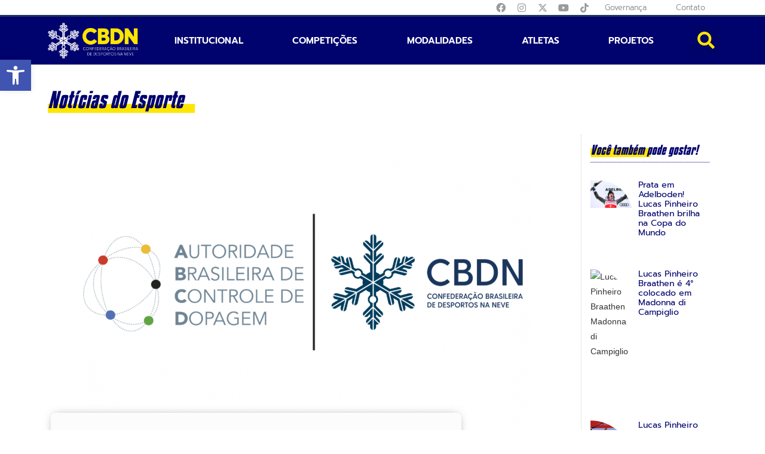

--- FILE ---
content_type: text/html; charset=UTF-8
request_url: https://cbdn.org.br/cbdn-se-une-a-abcd-na-educacao-contra-o-doping/
body_size: 66865
content:
<!DOCTYPE html>
<html class="html" lang="pt-BR">
<head><meta charset="UTF-8"><script>if(navigator.userAgent.match(/MSIE|Internet Explorer/i)||navigator.userAgent.match(/Trident\/7\..*?rv:11/i)){var href=document.location.href;if(!href.match(/[?&]nowprocket/)){if(href.indexOf("?")==-1){if(href.indexOf("#")==-1){document.location.href=href+"?nowprocket=1"}else{document.location.href=href.replace("#","?nowprocket=1#")}}else{if(href.indexOf("#")==-1){document.location.href=href+"&nowprocket=1"}else{document.location.href=href.replace("#","&nowprocket=1#")}}}}</script><script>(()=>{class RocketLazyLoadScripts{constructor(){this.v="1.2.6",this.triggerEvents=["keydown","mousedown","mousemove","touchmove","touchstart","touchend","wheel"],this.userEventHandler=this.t.bind(this),this.touchStartHandler=this.i.bind(this),this.touchMoveHandler=this.o.bind(this),this.touchEndHandler=this.h.bind(this),this.clickHandler=this.u.bind(this),this.interceptedClicks=[],this.interceptedClickListeners=[],this.l(this),window.addEventListener("pageshow",(t=>{this.persisted=t.persisted,this.everythingLoaded&&this.m()})),this.CSPIssue=sessionStorage.getItem("rocketCSPIssue"),document.addEventListener("securitypolicyviolation",(t=>{this.CSPIssue||"script-src-elem"!==t.violatedDirective||"data"!==t.blockedURI||(this.CSPIssue=!0,sessionStorage.setItem("rocketCSPIssue",!0))})),document.addEventListener("DOMContentLoaded",(()=>{this.k()})),this.delayedScripts={normal:[],async:[],defer:[]},this.trash=[],this.allJQueries=[]}p(t){document.hidden?t.t():(this.triggerEvents.forEach((e=>window.addEventListener(e,t.userEventHandler,{passive:!0}))),window.addEventListener("touchstart",t.touchStartHandler,{passive:!0}),window.addEventListener("mousedown",t.touchStartHandler),document.addEventListener("visibilitychange",t.userEventHandler))}_(){this.triggerEvents.forEach((t=>window.removeEventListener(t,this.userEventHandler,{passive:!0}))),document.removeEventListener("visibilitychange",this.userEventHandler)}i(t){"HTML"!==t.target.tagName&&(window.addEventListener("touchend",this.touchEndHandler),window.addEventListener("mouseup",this.touchEndHandler),window.addEventListener("touchmove",this.touchMoveHandler,{passive:!0}),window.addEventListener("mousemove",this.touchMoveHandler),t.target.addEventListener("click",this.clickHandler),this.L(t.target,!0),this.S(t.target,"onclick","rocket-onclick"),this.C())}o(t){window.removeEventListener("touchend",this.touchEndHandler),window.removeEventListener("mouseup",this.touchEndHandler),window.removeEventListener("touchmove",this.touchMoveHandler,{passive:!0}),window.removeEventListener("mousemove",this.touchMoveHandler),t.target.removeEventListener("click",this.clickHandler),this.L(t.target,!1),this.S(t.target,"rocket-onclick","onclick"),this.M()}h(){window.removeEventListener("touchend",this.touchEndHandler),window.removeEventListener("mouseup",this.touchEndHandler),window.removeEventListener("touchmove",this.touchMoveHandler,{passive:!0}),window.removeEventListener("mousemove",this.touchMoveHandler)}u(t){t.target.removeEventListener("click",this.clickHandler),this.L(t.target,!1),this.S(t.target,"rocket-onclick","onclick"),this.interceptedClicks.push(t),t.preventDefault(),t.stopPropagation(),t.stopImmediatePropagation(),this.M()}O(){window.removeEventListener("touchstart",this.touchStartHandler,{passive:!0}),window.removeEventListener("mousedown",this.touchStartHandler),this.interceptedClicks.forEach((t=>{t.target.dispatchEvent(new MouseEvent("click",{view:t.view,bubbles:!0,cancelable:!0}))}))}l(t){EventTarget.prototype.addEventListenerWPRocketBase=EventTarget.prototype.addEventListener,EventTarget.prototype.addEventListener=function(e,i,o){"click"!==e||t.windowLoaded||i===t.clickHandler||t.interceptedClickListeners.push({target:this,func:i,options:o}),(this||window).addEventListenerWPRocketBase(e,i,o)}}L(t,e){this.interceptedClickListeners.forEach((i=>{i.target===t&&(e?t.removeEventListener("click",i.func,i.options):t.addEventListener("click",i.func,i.options))})),t.parentNode!==document.documentElement&&this.L(t.parentNode,e)}D(){return new Promise((t=>{this.P?this.M=t:t()}))}C(){this.P=!0}M(){this.P=!1}S(t,e,i){t.hasAttribute&&t.hasAttribute(e)&&(event.target.setAttribute(i,event.target.getAttribute(e)),event.target.removeAttribute(e))}t(){this._(this),"loading"===document.readyState?document.addEventListener("DOMContentLoaded",this.R.bind(this)):this.R()}k(){let t=[];document.querySelectorAll("script[type=rocketlazyloadscript][data-rocket-src]").forEach((e=>{let i=e.getAttribute("data-rocket-src");if(i&&!i.startsWith("data:")){0===i.indexOf("//")&&(i=location.protocol+i);try{const o=new URL(i).origin;o!==location.origin&&t.push({src:o,crossOrigin:e.crossOrigin||"module"===e.getAttribute("data-rocket-type")})}catch(t){}}})),t=[...new Map(t.map((t=>[JSON.stringify(t),t]))).values()],this.T(t,"preconnect")}async R(){this.lastBreath=Date.now(),this.j(this),this.F(this),this.I(),this.W(),this.q(),await this.A(this.delayedScripts.normal),await this.A(this.delayedScripts.defer),await this.A(this.delayedScripts.async);try{await this.U(),await this.H(this),await this.J()}catch(t){console.error(t)}window.dispatchEvent(new Event("rocket-allScriptsLoaded")),this.everythingLoaded=!0,this.D().then((()=>{this.O()})),this.N()}W(){document.querySelectorAll("script[type=rocketlazyloadscript]").forEach((t=>{t.hasAttribute("data-rocket-src")?t.hasAttribute("async")&&!1!==t.async?this.delayedScripts.async.push(t):t.hasAttribute("defer")&&!1!==t.defer||"module"===t.getAttribute("data-rocket-type")?this.delayedScripts.defer.push(t):this.delayedScripts.normal.push(t):this.delayedScripts.normal.push(t)}))}async B(t){if(await this.G(),!0!==t.noModule||!("noModule"in HTMLScriptElement.prototype))return new Promise((e=>{let i;function o(){(i||t).setAttribute("data-rocket-status","executed"),e()}try{if(navigator.userAgent.indexOf("Firefox/")>0||""===navigator.vendor||this.CSPIssue)i=document.createElement("script"),[...t.attributes].forEach((t=>{let e=t.nodeName;"type"!==e&&("data-rocket-type"===e&&(e="type"),"data-rocket-src"===e&&(e="src"),i.setAttribute(e,t.nodeValue))})),t.text&&(i.text=t.text),i.hasAttribute("src")?(i.addEventListener("load",o),i.addEventListener("error",(function(){i.setAttribute("data-rocket-status","failed-network"),e()})),setTimeout((()=>{i.isConnected||e()}),1)):(i.text=t.text,o()),t.parentNode.replaceChild(i,t);else{const i=t.getAttribute("data-rocket-type"),s=t.getAttribute("data-rocket-src");i?(t.type=i,t.removeAttribute("data-rocket-type")):t.removeAttribute("type"),t.addEventListener("load",o),t.addEventListener("error",(i=>{this.CSPIssue&&i.target.src.startsWith("data:")?(console.log("WPRocket: data-uri blocked by CSP -> fallback"),t.removeAttribute("src"),this.B(t).then(e)):(t.setAttribute("data-rocket-status","failed-network"),e())})),s?(t.removeAttribute("data-rocket-src"),t.src=s):t.src="data:text/javascript;base64,"+window.btoa(unescape(encodeURIComponent(t.text)))}}catch(i){t.setAttribute("data-rocket-status","failed-transform"),e()}}));t.setAttribute("data-rocket-status","skipped")}async A(t){const e=t.shift();return e&&e.isConnected?(await this.B(e),this.A(t)):Promise.resolve()}q(){this.T([...this.delayedScripts.normal,...this.delayedScripts.defer,...this.delayedScripts.async],"preload")}T(t,e){var i=document.createDocumentFragment();t.forEach((t=>{const o=t.getAttribute&&t.getAttribute("data-rocket-src")||t.src;if(o&&!o.startsWith("data:")){const s=document.createElement("link");s.href=o,s.rel=e,"preconnect"!==e&&(s.as="script"),t.getAttribute&&"module"===t.getAttribute("data-rocket-type")&&(s.crossOrigin=!0),t.crossOrigin&&(s.crossOrigin=t.crossOrigin),t.integrity&&(s.integrity=t.integrity),i.appendChild(s),this.trash.push(s)}})),document.head.appendChild(i)}j(t){let e={};function i(i,o){return e[o].eventsToRewrite.indexOf(i)>=0&&!t.everythingLoaded?"rocket-"+i:i}function o(t,o){!function(t){e[t]||(e[t]={originalFunctions:{add:t.addEventListener,remove:t.removeEventListener},eventsToRewrite:[]},t.addEventListener=function(){arguments[0]=i(arguments[0],t),e[t].originalFunctions.add.apply(t,arguments)},t.removeEventListener=function(){arguments[0]=i(arguments[0],t),e[t].originalFunctions.remove.apply(t,arguments)})}(t),e[t].eventsToRewrite.push(o)}function s(e,i){let o=e[i];e[i]=null,Object.defineProperty(e,i,{get:()=>o||function(){},set(s){t.everythingLoaded?o=s:e["rocket"+i]=o=s}})}o(document,"DOMContentLoaded"),o(window,"DOMContentLoaded"),o(window,"load"),o(window,"pageshow"),o(document,"readystatechange"),s(document,"onreadystatechange"),s(window,"onload"),s(window,"onpageshow");try{Object.defineProperty(document,"readyState",{get:()=>t.rocketReadyState,set(e){t.rocketReadyState=e},configurable:!0}),document.readyState="loading"}catch(t){console.log("WPRocket DJE readyState conflict, bypassing")}}F(t){let e;function i(e){return t.everythingLoaded?e:e.split(" ").map((t=>"load"===t||0===t.indexOf("load.")?"rocket-jquery-load":t)).join(" ")}function o(o){function s(t){const e=o.fn[t];o.fn[t]=o.fn.init.prototype[t]=function(){return this[0]===window&&("string"==typeof arguments[0]||arguments[0]instanceof String?arguments[0]=i(arguments[0]):"object"==typeof arguments[0]&&Object.keys(arguments[0]).forEach((t=>{const e=arguments[0][t];delete arguments[0][t],arguments[0][i(t)]=e}))),e.apply(this,arguments),this}}o&&o.fn&&!t.allJQueries.includes(o)&&(o.fn.ready=o.fn.init.prototype.ready=function(e){return t.domReadyFired?e.bind(document)(o):document.addEventListener("rocket-DOMContentLoaded",(()=>e.bind(document)(o))),o([])},s("on"),s("one"),t.allJQueries.push(o)),e=o}o(window.jQuery),Object.defineProperty(window,"jQuery",{get:()=>e,set(t){o(t)}})}async H(t){const e=document.querySelector("script[data-webpack]");e&&(await async function(){return new Promise((t=>{e.addEventListener("load",t),e.addEventListener("error",t)}))}(),await t.K(),await t.H(t))}async U(){this.domReadyFired=!0;try{document.readyState="interactive"}catch(t){}await this.G(),document.dispatchEvent(new Event("rocket-readystatechange")),await this.G(),document.rocketonreadystatechange&&document.rocketonreadystatechange(),await this.G(),document.dispatchEvent(new Event("rocket-DOMContentLoaded")),await this.G(),window.dispatchEvent(new Event("rocket-DOMContentLoaded"))}async J(){try{document.readyState="complete"}catch(t){}await this.G(),document.dispatchEvent(new Event("rocket-readystatechange")),await this.G(),document.rocketonreadystatechange&&document.rocketonreadystatechange(),await this.G(),window.dispatchEvent(new Event("rocket-load")),await this.G(),window.rocketonload&&window.rocketonload(),await this.G(),this.allJQueries.forEach((t=>t(window).trigger("rocket-jquery-load"))),await this.G();const t=new Event("rocket-pageshow");t.persisted=this.persisted,window.dispatchEvent(t),await this.G(),window.rocketonpageshow&&window.rocketonpageshow({persisted:this.persisted}),this.windowLoaded=!0}m(){document.onreadystatechange&&document.onreadystatechange(),window.onload&&window.onload(),window.onpageshow&&window.onpageshow({persisted:this.persisted})}I(){const t=new Map;document.write=document.writeln=function(e){const i=document.currentScript;i||console.error("WPRocket unable to document.write this: "+e);const o=document.createRange(),s=i.parentElement;let n=t.get(i);void 0===n&&(n=i.nextSibling,t.set(i,n));const c=document.createDocumentFragment();o.setStart(c,0),c.appendChild(o.createContextualFragment(e)),s.insertBefore(c,n)}}async G(){Date.now()-this.lastBreath>45&&(await this.K(),this.lastBreath=Date.now())}async K(){return document.hidden?new Promise((t=>setTimeout(t))):new Promise((t=>requestAnimationFrame(t)))}N(){this.trash.forEach((t=>t.remove()))}static run(){const t=new RocketLazyLoadScripts;t.p(t)}}RocketLazyLoadScripts.run()})();</script>
	
	<link rel="profile" href="https://gmpg.org/xfn/11">

	<meta name='robots' content='index, follow, max-image-preview:large, max-snippet:-1, max-video-preview:-1' />
	<style>img:is([sizes="auto" i], [sizes^="auto," i]) { contain-intrinsic-size: 3000px 1500px }</style>
	<meta name="viewport" content="width=device-width, initial-scale=1">
	<!-- This site is optimized with the Yoast SEO plugin v25.8 - https://yoast.com/wordpress/plugins/seo/ -->
	<title>CBDN se une a ABCD na educação contra o doping - CBDN</title><link rel='preload' href='https://cbdn.org.br/wp-content/cache/perfmatters/cbdn.org.br/css/post.used.css?ver=1755782885' as='style' onload="this.rel='stylesheet';this.removeAttribute('onload');"><link rel="stylesheet" id="perfmatters-used-css" href="https://cbdn.org.br/wp-content/cache/perfmatters/cbdn.org.br/css/post.used.css?ver=1755782885" media="all" />
	<link rel="canonical" href="https://cbdn.org.br/cbdn-se-une-a-abcd-na-educacao-contra-o-doping/" />
	<meta property="og:locale" content="pt_BR" />
	<meta property="og:type" content="article" />
	<meta property="og:title" content="CBDN se une a ABCD na educação contra o doping - CBDN" />
	<meta property="og:description" content="A CBDN &#8211; Confederação Brasileira de Desportos na Neve realiza ações de educação antidoping há mais de 10 anos, primeiro de forma autônoma, e em anos recentes em parceria com a ABCD &#8211; Autoridade Brasileira de Controle de Dopagem. No ano passado, mais de 30 pessoas participaram da palestra desenvolvida em parceria pela ABCD e [&hellip;]" />
	<meta property="og:url" content="https://cbdn.org.br/cbdn-se-une-a-abcd-na-educacao-contra-o-doping/" />
	<meta property="og:site_name" content="CBDN" />
	<meta property="article:published_time" content="2024-04-24T16:42:14+00:00" />
	<meta property="article:modified_time" content="2024-07-10T00:32:59+00:00" />
	<meta property="og:image" content="https://cbdn.org.br/wp-content/uploads/2024/04/imagem_2024-07-09_213252665.png" />
	<meta property="og:image:width" content="768" />
	<meta property="og:image:height" content="471" />
	<meta property="og:image:type" content="image/png" />
	<meta name="author" content="lucaviquiato" />
	<meta name="twitter:card" content="summary_large_image" />
	<meta name="twitter:label1" content="Escrito por" />
	<meta name="twitter:data1" content="lucaviquiato" />
	<meta name="twitter:label2" content="Est. tempo de leitura" />
	<meta name="twitter:data2" content="2 minutos" />
	<script type="application/ld+json" class="yoast-schema-graph">{"@context":"https://schema.org","@graph":[{"@type":"WebPage","@id":"https://cbdn.org.br/cbdn-se-une-a-abcd-na-educacao-contra-o-doping/","url":"https://cbdn.org.br/cbdn-se-une-a-abcd-na-educacao-contra-o-doping/","name":"CBDN se une a ABCD na educação contra o doping - CBDN","isPartOf":{"@id":"https://cbdn.org.br/#website"},"primaryImageOfPage":{"@id":"https://cbdn.org.br/cbdn-se-une-a-abcd-na-educacao-contra-o-doping/#primaryimage"},"image":{"@id":"https://cbdn.org.br/cbdn-se-une-a-abcd-na-educacao-contra-o-doping/#primaryimage"},"thumbnailUrl":"https://cbdn.org.br/wp-content/uploads/2024/04/imagem_2024-07-09_213252665.png","datePublished":"2024-04-24T16:42:14+00:00","dateModified":"2024-07-10T00:32:59+00:00","author":{"@id":"https://cbdn.org.br/#/schema/person/7b31f1fba01a031f7e5927445abe7ae4"},"breadcrumb":{"@id":"https://cbdn.org.br/cbdn-se-une-a-abcd-na-educacao-contra-o-doping/#breadcrumb"},"inLanguage":"pt-BR","potentialAction":[{"@type":"ReadAction","target":["https://cbdn.org.br/cbdn-se-une-a-abcd-na-educacao-contra-o-doping/"]}]},{"@type":"ImageObject","inLanguage":"pt-BR","@id":"https://cbdn.org.br/cbdn-se-une-a-abcd-na-educacao-contra-o-doping/#primaryimage","url":"https://cbdn.org.br/wp-content/uploads/2024/04/imagem_2024-07-09_213252665.png","contentUrl":"https://cbdn.org.br/wp-content/uploads/2024/04/imagem_2024-07-09_213252665.png","width":768,"height":471},{"@type":"BreadcrumbList","@id":"https://cbdn.org.br/cbdn-se-une-a-abcd-na-educacao-contra-o-doping/#breadcrumb","itemListElement":[{"@type":"ListItem","position":1,"name":"Início","item":"https://cbdn.org.br/"},{"@type":"ListItem","position":2,"name":"Notícias","item":"https://cbdn.org.br/noticias/"},{"@type":"ListItem","position":3,"name":"CBDN se une a ABCD na educação contra o doping"}]},{"@type":"WebSite","@id":"https://cbdn.org.br/#website","url":"https://cbdn.org.br/","name":"CBDN","description":"Confederação Brasileira de Desportos na Neve","potentialAction":[{"@type":"SearchAction","target":{"@type":"EntryPoint","urlTemplate":"https://cbdn.org.br/?s={search_term_string}"},"query-input":{"@type":"PropertyValueSpecification","valueRequired":true,"valueName":"search_term_string"}}],"inLanguage":"pt-BR"},{"@type":"Person","@id":"https://cbdn.org.br/#/schema/person/7b31f1fba01a031f7e5927445abe7ae4","name":"lucaviquiato","url":"https://cbdn.org.br/author/lucaviquiato/"}]}</script>
	<!-- / Yoast SEO plugin. -->



<link rel="alternate" type="application/rss+xml" title="Feed para CBDN &raquo;" href="https://cbdn.org.br/feed/" />
<script type="rocketlazyloadscript">
window._wpemojiSettings = {"baseUrl":"https:\/\/s.w.org\/images\/core\/emoji\/16.0.1\/72x72\/","ext":".png","svgUrl":"https:\/\/s.w.org\/images\/core\/emoji\/16.0.1\/svg\/","svgExt":".svg","source":{"concatemoji":"https:\/\/cbdn.org.br\/wp-includes\/js\/wp-emoji-release.min.js?ver=6.8.3"}};
/*! This file is auto-generated */
!function(s,n){var o,i,e;function c(e){try{var t={supportTests:e,timestamp:(new Date).valueOf()};sessionStorage.setItem(o,JSON.stringify(t))}catch(e){}}function p(e,t,n){e.clearRect(0,0,e.canvas.width,e.canvas.height),e.fillText(t,0,0);var t=new Uint32Array(e.getImageData(0,0,e.canvas.width,e.canvas.height).data),a=(e.clearRect(0,0,e.canvas.width,e.canvas.height),e.fillText(n,0,0),new Uint32Array(e.getImageData(0,0,e.canvas.width,e.canvas.height).data));return t.every(function(e,t){return e===a[t]})}function u(e,t){e.clearRect(0,0,e.canvas.width,e.canvas.height),e.fillText(t,0,0);for(var n=e.getImageData(16,16,1,1),a=0;a<n.data.length;a++)if(0!==n.data[a])return!1;return!0}function f(e,t,n,a){switch(t){case"flag":return n(e,"\ud83c\udff3\ufe0f\u200d\u26a7\ufe0f","\ud83c\udff3\ufe0f\u200b\u26a7\ufe0f")?!1:!n(e,"\ud83c\udde8\ud83c\uddf6","\ud83c\udde8\u200b\ud83c\uddf6")&&!n(e,"\ud83c\udff4\udb40\udc67\udb40\udc62\udb40\udc65\udb40\udc6e\udb40\udc67\udb40\udc7f","\ud83c\udff4\u200b\udb40\udc67\u200b\udb40\udc62\u200b\udb40\udc65\u200b\udb40\udc6e\u200b\udb40\udc67\u200b\udb40\udc7f");case"emoji":return!a(e,"\ud83e\udedf")}return!1}function g(e,t,n,a){var r="undefined"!=typeof WorkerGlobalScope&&self instanceof WorkerGlobalScope?new OffscreenCanvas(300,150):s.createElement("canvas"),o=r.getContext("2d",{willReadFrequently:!0}),i=(o.textBaseline="top",o.font="600 32px Arial",{});return e.forEach(function(e){i[e]=t(o,e,n,a)}),i}function t(e){var t=s.createElement("script");t.src=e,t.defer=!0,s.head.appendChild(t)}"undefined"!=typeof Promise&&(o="wpEmojiSettingsSupports",i=["flag","emoji"],n.supports={everything:!0,everythingExceptFlag:!0},e=new Promise(function(e){s.addEventListener("DOMContentLoaded",e,{once:!0})}),new Promise(function(t){var n=function(){try{var e=JSON.parse(sessionStorage.getItem(o));if("object"==typeof e&&"number"==typeof e.timestamp&&(new Date).valueOf()<e.timestamp+604800&&"object"==typeof e.supportTests)return e.supportTests}catch(e){}return null}();if(!n){if("undefined"!=typeof Worker&&"undefined"!=typeof OffscreenCanvas&&"undefined"!=typeof URL&&URL.createObjectURL&&"undefined"!=typeof Blob)try{var e="postMessage("+g.toString()+"("+[JSON.stringify(i),f.toString(),p.toString(),u.toString()].join(",")+"));",a=new Blob([e],{type:"text/javascript"}),r=new Worker(URL.createObjectURL(a),{name:"wpTestEmojiSupports"});return void(r.onmessage=function(e){c(n=e.data),r.terminate(),t(n)})}catch(e){}c(n=g(i,f,p,u))}t(n)}).then(function(e){for(var t in e)n.supports[t]=e[t],n.supports.everything=n.supports.everything&&n.supports[t],"flag"!==t&&(n.supports.everythingExceptFlag=n.supports.everythingExceptFlag&&n.supports[t]);n.supports.everythingExceptFlag=n.supports.everythingExceptFlag&&!n.supports.flag,n.DOMReady=!1,n.readyCallback=function(){n.DOMReady=!0}}).then(function(){return e}).then(function(){var e;n.supports.everything||(n.readyCallback(),(e=n.source||{}).concatemoji?t(e.concatemoji):e.wpemoji&&e.twemoji&&(t(e.twemoji),t(e.wpemoji)))}))}((window,document),window._wpemojiSettings);
</script>
<link rel="stylesheet" id="sbi_styles-css" media="all" data-pmdelayedstyle="https://cbdn.org.br/wp-content/cache/background-css/cbdn.org.br/wp-content/plugins/instagram-feed-pro/css/sbi-styles.min.css?ver=6.4&amp;wpr_t=1768570688"></link>
<style id='wp-emoji-styles-inline-css'>

	img.wp-smiley, img.emoji {
		display: inline !important;
		border: none !important;
		box-shadow: none !important;
		height: 1em !important;
		width: 1em !important;
		margin: 0 0.07em !important;
		vertical-align: -0.1em !important;
		background: none !important;
		padding: 0 !important;
	}
</style>
<link rel="stylesheet" id="wp-block-library-css" media="all" data-pmdelayedstyle="https://cbdn.org.br/wp-includes/css/dist/block-library/style.min.css?ver=6.8.3"></link>
<style id='wp-block-library-theme-inline-css'>
.wp-block-audio :where(figcaption){color:#555;font-size:13px;text-align:center}.is-dark-theme .wp-block-audio :where(figcaption){color:#ffffffa6}.wp-block-audio{margin:0 0 1em}.wp-block-code{border:1px solid #ccc;border-radius:4px;font-family:Menlo,Consolas,monaco,monospace;padding:.8em 1em}.wp-block-embed :where(figcaption){color:#555;font-size:13px;text-align:center}.is-dark-theme .wp-block-embed :where(figcaption){color:#ffffffa6}.wp-block-embed{margin:0 0 1em}.blocks-gallery-caption{color:#555;font-size:13px;text-align:center}.is-dark-theme .blocks-gallery-caption{color:#ffffffa6}:root :where(.wp-block-image figcaption){color:#555;font-size:13px;text-align:center}.is-dark-theme :root :where(.wp-block-image figcaption){color:#ffffffa6}.wp-block-image{margin:0 0 1em}.wp-block-pullquote{border-bottom:4px solid;border-top:4px solid;color:currentColor;margin-bottom:1.75em}.wp-block-pullquote cite,.wp-block-pullquote footer,.wp-block-pullquote__citation{color:currentColor;font-size:.8125em;font-style:normal;text-transform:uppercase}.wp-block-quote{border-left:.25em solid;margin:0 0 1.75em;padding-left:1em}.wp-block-quote cite,.wp-block-quote footer{color:currentColor;font-size:.8125em;font-style:normal;position:relative}.wp-block-quote:where(.has-text-align-right){border-left:none;border-right:.25em solid;padding-left:0;padding-right:1em}.wp-block-quote:where(.has-text-align-center){border:none;padding-left:0}.wp-block-quote.is-large,.wp-block-quote.is-style-large,.wp-block-quote:where(.is-style-plain){border:none}.wp-block-search .wp-block-search__label{font-weight:700}.wp-block-search__button{border:1px solid #ccc;padding:.375em .625em}:where(.wp-block-group.has-background){padding:1.25em 2.375em}.wp-block-separator.has-css-opacity{opacity:.4}.wp-block-separator{border:none;border-bottom:2px solid;margin-left:auto;margin-right:auto}.wp-block-separator.has-alpha-channel-opacity{opacity:1}.wp-block-separator:not(.is-style-wide):not(.is-style-dots){width:100px}.wp-block-separator.has-background:not(.is-style-dots){border-bottom:none;height:1px}.wp-block-separator.has-background:not(.is-style-wide):not(.is-style-dots){height:2px}.wp-block-table{margin:0 0 1em}.wp-block-table td,.wp-block-table th{word-break:normal}.wp-block-table :where(figcaption){color:#555;font-size:13px;text-align:center}.is-dark-theme .wp-block-table :where(figcaption){color:#ffffffa6}.wp-block-video :where(figcaption){color:#555;font-size:13px;text-align:center}.is-dark-theme .wp-block-video :where(figcaption){color:#ffffffa6}.wp-block-video{margin:0 0 1em}:root :where(.wp-block-template-part.has-background){margin-bottom:0;margin-top:0;padding:1.25em 2.375em}
</style>
<style id='classic-theme-styles-inline-css'>
/*! This file is auto-generated */
.wp-block-button__link{color:#fff;background-color:#32373c;border-radius:9999px;box-shadow:none;text-decoration:none;padding:calc(.667em + 2px) calc(1.333em + 2px);font-size:1.125em}.wp-block-file__button{background:#32373c;color:#fff;text-decoration:none}
</style>
<link data-minify="1" rel="stylesheet" id="jet-engine-frontend-css" media="all" data-pmdelayedstyle="https://cbdn.org.br/wp-content/cache/min/1/wp-content/plugins/jet-engine/assets/css/frontend.css?ver=1768576003"></link>
<style id='global-styles-inline-css'>
:root{--wp--preset--aspect-ratio--square: 1;--wp--preset--aspect-ratio--4-3: 4/3;--wp--preset--aspect-ratio--3-4: 3/4;--wp--preset--aspect-ratio--3-2: 3/2;--wp--preset--aspect-ratio--2-3: 2/3;--wp--preset--aspect-ratio--16-9: 16/9;--wp--preset--aspect-ratio--9-16: 9/16;--wp--preset--color--black: #000000;--wp--preset--color--cyan-bluish-gray: #abb8c3;--wp--preset--color--white: #ffffff;--wp--preset--color--pale-pink: #f78da7;--wp--preset--color--vivid-red: #cf2e2e;--wp--preset--color--luminous-vivid-orange: #ff6900;--wp--preset--color--luminous-vivid-amber: #fcb900;--wp--preset--color--light-green-cyan: #7bdcb5;--wp--preset--color--vivid-green-cyan: #00d084;--wp--preset--color--pale-cyan-blue: #8ed1fc;--wp--preset--color--vivid-cyan-blue: #0693e3;--wp--preset--color--vivid-purple: #9b51e0;--wp--preset--gradient--vivid-cyan-blue-to-vivid-purple: linear-gradient(135deg,rgba(6,147,227,1) 0%,rgb(155,81,224) 100%);--wp--preset--gradient--light-green-cyan-to-vivid-green-cyan: linear-gradient(135deg,rgb(122,220,180) 0%,rgb(0,208,130) 100%);--wp--preset--gradient--luminous-vivid-amber-to-luminous-vivid-orange: linear-gradient(135deg,rgba(252,185,0,1) 0%,rgba(255,105,0,1) 100%);--wp--preset--gradient--luminous-vivid-orange-to-vivid-red: linear-gradient(135deg,rgba(255,105,0,1) 0%,rgb(207,46,46) 100%);--wp--preset--gradient--very-light-gray-to-cyan-bluish-gray: linear-gradient(135deg,rgb(238,238,238) 0%,rgb(169,184,195) 100%);--wp--preset--gradient--cool-to-warm-spectrum: linear-gradient(135deg,rgb(74,234,220) 0%,rgb(151,120,209) 20%,rgb(207,42,186) 40%,rgb(238,44,130) 60%,rgb(251,105,98) 80%,rgb(254,248,76) 100%);--wp--preset--gradient--blush-light-purple: linear-gradient(135deg,rgb(255,206,236) 0%,rgb(152,150,240) 100%);--wp--preset--gradient--blush-bordeaux: linear-gradient(135deg,rgb(254,205,165) 0%,rgb(254,45,45) 50%,rgb(107,0,62) 100%);--wp--preset--gradient--luminous-dusk: linear-gradient(135deg,rgb(255,203,112) 0%,rgb(199,81,192) 50%,rgb(65,88,208) 100%);--wp--preset--gradient--pale-ocean: linear-gradient(135deg,rgb(255,245,203) 0%,rgb(182,227,212) 50%,rgb(51,167,181) 100%);--wp--preset--gradient--electric-grass: linear-gradient(135deg,rgb(202,248,128) 0%,rgb(113,206,126) 100%);--wp--preset--gradient--midnight: linear-gradient(135deg,rgb(2,3,129) 0%,rgb(40,116,252) 100%);--wp--preset--font-size--small: 13px;--wp--preset--font-size--medium: 20px;--wp--preset--font-size--large: 36px;--wp--preset--font-size--x-large: 42px;--wp--preset--spacing--20: 0.44rem;--wp--preset--spacing--30: 0.67rem;--wp--preset--spacing--40: 1rem;--wp--preset--spacing--50: 1.5rem;--wp--preset--spacing--60: 2.25rem;--wp--preset--spacing--70: 3.38rem;--wp--preset--spacing--80: 5.06rem;--wp--preset--shadow--natural: 6px 6px 9px rgba(0, 0, 0, 0.2);--wp--preset--shadow--deep: 12px 12px 50px rgba(0, 0, 0, 0.4);--wp--preset--shadow--sharp: 6px 6px 0px rgba(0, 0, 0, 0.2);--wp--preset--shadow--outlined: 6px 6px 0px -3px rgba(255, 255, 255, 1), 6px 6px rgba(0, 0, 0, 1);--wp--preset--shadow--crisp: 6px 6px 0px rgba(0, 0, 0, 1);}:where(.is-layout-flex){gap: 0.5em;}:where(.is-layout-grid){gap: 0.5em;}body .is-layout-flex{display: flex;}.is-layout-flex{flex-wrap: wrap;align-items: center;}.is-layout-flex > :is(*, div){margin: 0;}body .is-layout-grid{display: grid;}.is-layout-grid > :is(*, div){margin: 0;}:where(.wp-block-columns.is-layout-flex){gap: 2em;}:where(.wp-block-columns.is-layout-grid){gap: 2em;}:where(.wp-block-post-template.is-layout-flex){gap: 1.25em;}:where(.wp-block-post-template.is-layout-grid){gap: 1.25em;}.has-black-color{color: var(--wp--preset--color--black) !important;}.has-cyan-bluish-gray-color{color: var(--wp--preset--color--cyan-bluish-gray) !important;}.has-white-color{color: var(--wp--preset--color--white) !important;}.has-pale-pink-color{color: var(--wp--preset--color--pale-pink) !important;}.has-vivid-red-color{color: var(--wp--preset--color--vivid-red) !important;}.has-luminous-vivid-orange-color{color: var(--wp--preset--color--luminous-vivid-orange) !important;}.has-luminous-vivid-amber-color{color: var(--wp--preset--color--luminous-vivid-amber) !important;}.has-light-green-cyan-color{color: var(--wp--preset--color--light-green-cyan) !important;}.has-vivid-green-cyan-color{color: var(--wp--preset--color--vivid-green-cyan) !important;}.has-pale-cyan-blue-color{color: var(--wp--preset--color--pale-cyan-blue) !important;}.has-vivid-cyan-blue-color{color: var(--wp--preset--color--vivid-cyan-blue) !important;}.has-vivid-purple-color{color: var(--wp--preset--color--vivid-purple) !important;}.has-black-background-color{background-color: var(--wp--preset--color--black) !important;}.has-cyan-bluish-gray-background-color{background-color: var(--wp--preset--color--cyan-bluish-gray) !important;}.has-white-background-color{background-color: var(--wp--preset--color--white) !important;}.has-pale-pink-background-color{background-color: var(--wp--preset--color--pale-pink) !important;}.has-vivid-red-background-color{background-color: var(--wp--preset--color--vivid-red) !important;}.has-luminous-vivid-orange-background-color{background-color: var(--wp--preset--color--luminous-vivid-orange) !important;}.has-luminous-vivid-amber-background-color{background-color: var(--wp--preset--color--luminous-vivid-amber) !important;}.has-light-green-cyan-background-color{background-color: var(--wp--preset--color--light-green-cyan) !important;}.has-vivid-green-cyan-background-color{background-color: var(--wp--preset--color--vivid-green-cyan) !important;}.has-pale-cyan-blue-background-color{background-color: var(--wp--preset--color--pale-cyan-blue) !important;}.has-vivid-cyan-blue-background-color{background-color: var(--wp--preset--color--vivid-cyan-blue) !important;}.has-vivid-purple-background-color{background-color: var(--wp--preset--color--vivid-purple) !important;}.has-black-border-color{border-color: var(--wp--preset--color--black) !important;}.has-cyan-bluish-gray-border-color{border-color: var(--wp--preset--color--cyan-bluish-gray) !important;}.has-white-border-color{border-color: var(--wp--preset--color--white) !important;}.has-pale-pink-border-color{border-color: var(--wp--preset--color--pale-pink) !important;}.has-vivid-red-border-color{border-color: var(--wp--preset--color--vivid-red) !important;}.has-luminous-vivid-orange-border-color{border-color: var(--wp--preset--color--luminous-vivid-orange) !important;}.has-luminous-vivid-amber-border-color{border-color: var(--wp--preset--color--luminous-vivid-amber) !important;}.has-light-green-cyan-border-color{border-color: var(--wp--preset--color--light-green-cyan) !important;}.has-vivid-green-cyan-border-color{border-color: var(--wp--preset--color--vivid-green-cyan) !important;}.has-pale-cyan-blue-border-color{border-color: var(--wp--preset--color--pale-cyan-blue) !important;}.has-vivid-cyan-blue-border-color{border-color: var(--wp--preset--color--vivid-cyan-blue) !important;}.has-vivid-purple-border-color{border-color: var(--wp--preset--color--vivid-purple) !important;}.has-vivid-cyan-blue-to-vivid-purple-gradient-background{background: var(--wp--preset--gradient--vivid-cyan-blue-to-vivid-purple) !important;}.has-light-green-cyan-to-vivid-green-cyan-gradient-background{background: var(--wp--preset--gradient--light-green-cyan-to-vivid-green-cyan) !important;}.has-luminous-vivid-amber-to-luminous-vivid-orange-gradient-background{background: var(--wp--preset--gradient--luminous-vivid-amber-to-luminous-vivid-orange) !important;}.has-luminous-vivid-orange-to-vivid-red-gradient-background{background: var(--wp--preset--gradient--luminous-vivid-orange-to-vivid-red) !important;}.has-very-light-gray-to-cyan-bluish-gray-gradient-background{background: var(--wp--preset--gradient--very-light-gray-to-cyan-bluish-gray) !important;}.has-cool-to-warm-spectrum-gradient-background{background: var(--wp--preset--gradient--cool-to-warm-spectrum) !important;}.has-blush-light-purple-gradient-background{background: var(--wp--preset--gradient--blush-light-purple) !important;}.has-blush-bordeaux-gradient-background{background: var(--wp--preset--gradient--blush-bordeaux) !important;}.has-luminous-dusk-gradient-background{background: var(--wp--preset--gradient--luminous-dusk) !important;}.has-pale-ocean-gradient-background{background: var(--wp--preset--gradient--pale-ocean) !important;}.has-electric-grass-gradient-background{background: var(--wp--preset--gradient--electric-grass) !important;}.has-midnight-gradient-background{background: var(--wp--preset--gradient--midnight) !important;}.has-small-font-size{font-size: var(--wp--preset--font-size--small) !important;}.has-medium-font-size{font-size: var(--wp--preset--font-size--medium) !important;}.has-large-font-size{font-size: var(--wp--preset--font-size--large) !important;}.has-x-large-font-size{font-size: var(--wp--preset--font-size--x-large) !important;}
:where(.wp-block-post-template.is-layout-flex){gap: 1.25em;}:where(.wp-block-post-template.is-layout-grid){gap: 1.25em;}
:where(.wp-block-columns.is-layout-flex){gap: 2em;}:where(.wp-block-columns.is-layout-grid){gap: 2em;}
:root :where(.wp-block-pullquote){font-size: 1.5em;line-height: 1.6;}
</style>
<link data-minify="1" rel="stylesheet" id="dtle-common-style-css" media="all" data-pmdelayedstyle="https://cbdn.org.br/wp-content/cache/min/1/wp-content/plugins/datalentor/assets/css/common-style.css?ver=1768576003"></link>
<link rel="stylesheet" id="dataTables-css" media="all" data-pmdelayedstyle="https://cbdn.org.br/wp-content/plugins/datalentor/assets/css/dataTables.min.css?ver=6.8.3"></link>
<link rel="stylesheet" id="pojo-a11y-css" media="all" data-pmdelayedstyle="https://cbdn.org.br/wp-content/plugins/pojo-accessibility/modules/legacy/assets/css/style.min.css?ver=1.0.0"></link>
<link rel="stylesheet" id="oceanwp-style-css" media="all" data-pmdelayedstyle="https://cbdn.org.br/wp-content/themes/oceanwp/assets/css/style.min.css?ver=1.0"></link>
<link data-minify="1" rel="stylesheet" id="child-style-css" media="all" data-pmdelayedstyle="https://cbdn.org.br/wp-content/cache/min/1/wp-content/themes/oceanwp-child-theme-master/style.css?ver=1768576003"></link>
<link data-minify="1" rel="stylesheet" id="font-awesome-css" media="all" data-pmdelayedstyle="https://cbdn.org.br/wp-content/cache/min/1/wp-content/themes/oceanwp/assets/fonts/fontawesome/css/all.min.css?ver=1768576003"></link>
<link data-minify="1" rel="stylesheet" id="simple-line-icons-css" media="all" data-pmdelayedstyle="https://cbdn.org.br/wp-content/cache/min/1/wp-content/themes/oceanwp/assets/css/third/simple-line-icons.min.css?ver=1768576003"></link>
<link rel="stylesheet" id="photoswipe-css" media="all" data-pmdelayedstyle="https://cbdn.org.br/wp-content/cache/background-css/cbdn.org.br/wp-content/plugins/jet-reviews/assets/lib/photoswipe/css/photoswipe.min.css?ver=3.0.0.1&amp;wpr_t=1768570688"></link>
<link data-minify="1" rel="stylesheet" id="jet-reviews-frontend-css" media="all" data-pmdelayedstyle="https://cbdn.org.br/wp-content/cache/min/1/wp-content/plugins/jet-reviews/assets/css/jet-reviews.css?ver=1768576003"></link>
<link data-minify="1" rel="stylesheet" id="dflip-style-css" media="all" data-pmdelayedstyle="https://cbdn.org.br/wp-content/cache/min/1/wp-content/plugins/3d-flipbook-dflip-lite/assets/css/dflip.min.css?ver=1768576003"></link>
<link rel="stylesheet" id="elementor-frontend-css" media="all" data-pmdelayedstyle="https://cbdn.org.br/wp-content/uploads/elementor/css/custom-frontend.min.css?ver=1764792963"></link>
<link rel="stylesheet" id="widget-social-icons-css" media="all" data-pmdelayedstyle="https://cbdn.org.br/wp-content/plugins/elementor/assets/css/widget-social-icons.min.css?ver=3.31.3"></link>
<link rel="stylesheet" id="e-apple-webkit-css" media="all" data-pmdelayedstyle="https://cbdn.org.br/wp-content/uploads/elementor/css/custom-apple-webkit.min.css?ver=1764792963"></link>
<link rel="stylesheet" id="widget-image-css" media="all" data-pmdelayedstyle="https://cbdn.org.br/wp-content/plugins/elementor/assets/css/widget-image.min.css?ver=3.31.3"></link>
<link rel="stylesheet" id="widget-nav-menu-css" media="all" data-pmdelayedstyle="https://cbdn.org.br/wp-content/uploads/elementor/css/custom-pro-widget-nav-menu.min.css?ver=1764792963"></link>
<link rel="stylesheet" id="widget-search-form-css" media="all" data-pmdelayedstyle="https://cbdn.org.br/wp-content/plugins/elementor-pro/assets/css/widget-search-form.min.css?ver=3.31.2"></link>
<link rel="stylesheet" id="elementor-icons-shared-0-css" media="all" data-pmdelayedstyle="https://cbdn.org.br/wp-content/plugins/elementor/assets/lib/font-awesome/css/fontawesome.min.css?ver=5.15.3"></link>
<link data-minify="1" rel="stylesheet" id="elementor-icons-fa-solid-css" media="all" data-pmdelayedstyle="https://cbdn.org.br/wp-content/cache/min/1/wp-content/plugins/elementor/assets/lib/font-awesome/css/solid.min.css?ver=1768576003"></link>
<link rel="stylesheet" id="e-sticky-css" media="all" data-pmdelayedstyle="https://cbdn.org.br/wp-content/plugins/elementor-pro/assets/css/modules/sticky.min.css?ver=3.31.2"></link>
<link rel="stylesheet" id="widget-heading-css" media="all" data-pmdelayedstyle="https://cbdn.org.br/wp-content/plugins/elementor/assets/css/widget-heading.min.css?ver=3.31.3"></link>
<link rel="stylesheet" id="widget-divider-css" media="all" data-pmdelayedstyle="https://cbdn.org.br/wp-content/plugins/elementor/assets/css/widget-divider.min.css?ver=3.31.3"></link>
<link rel='stylesheet' id='e-animation-bounceIn-css' href='https://cbdn.org.br/wp-content/plugins/elementor/assets/lib/animations/styles/bounceIn.min.css?ver=3.31.3' media='all' />
<link rel='stylesheet' id='e-animation-push-css' href='https://cbdn.org.br/wp-content/plugins/elementor/assets/lib/animations/styles/e-animation-push.min.css?ver=3.31.3' media='all' />
<link rel="stylesheet" id="widget-post-navigation-css" media="all" data-pmdelayedstyle="https://cbdn.org.br/wp-content/plugins/elementor-pro/assets/css/widget-post-navigation.min.css?ver=3.31.2"></link>
<link rel="stylesheet" id="widget-posts-css" media="all" data-pmdelayedstyle="https://cbdn.org.br/wp-content/plugins/elementor-pro/assets/css/widget-posts.min.css?ver=3.31.2"></link>
<link data-minify="1" rel="stylesheet" id="elementor-icons-css" media="all" data-pmdelayedstyle="https://cbdn.org.br/wp-content/cache/min/1/wp-content/plugins/elementor/assets/lib/eicons/css/elementor-icons.min.css?ver=1768576003"></link>
<link rel='stylesheet' id='elementor-post-7-css' href='https://cbdn.org.br/wp-content/uploads/elementor/css/post-7.css?ver=1764792964' media='all' />
<link rel="stylesheet" id="sbistyles-css" media="all" data-pmdelayedstyle="https://cbdn.org.br/wp-content/cache/background-css/cbdn.org.br/wp-content/plugins/instagram-feed-pro/css/sbi-styles.min.css?ver=6.4&amp;wpr_t=1768570688"></link>
<link data-minify="1" rel="stylesheet" id="ooohboi-steroids-styles-css" media="all" data-pmdelayedstyle="https://cbdn.org.br/wp-content/cache/min/1/wp-content/plugins/ooohboi-steroids-for-elementor/assets/css/main.css?ver=1768576003"></link>
<link rel='stylesheet' id='elementor-post-14-css' href='https://cbdn.org.br/wp-content/uploads/elementor/css/post-14.css?ver=1764792964' media='all' />
<link rel='stylesheet' id='elementor-post-131-css' href='https://cbdn.org.br/wp-content/uploads/elementor/css/post-131.css?ver=1767980111' media='all' />
<link rel='stylesheet' id='elementor-post-22854-css' href='https://cbdn.org.br/wp-content/uploads/elementor/css/post-22854.css?ver=1764792965' media='all' />
<link data-minify="1" rel="stylesheet" id="elementskit-parallax-style-css" media="all" data-pmdelayedstyle="https://cbdn.org.br/wp-content/cache/min/1/wp-content/plugins/elementskit/modules/parallax/assets/css/style.css?ver=1768576003"></link>
<link rel="stylesheet" id="jquery-chosen-css" media="all" data-pmdelayedstyle="https://cbdn.org.br/wp-content/cache/background-css/cbdn.org.br/wp-content/plugins/jet-search/assets/lib/chosen/chosen.min.css?ver=1.8.7&amp;wpr_t=1768570688"></link>
<link data-minify="1" rel="stylesheet" id="jet-search-css" media="all" data-pmdelayedstyle="https://cbdn.org.br/wp-content/cache/min/1/wp-content/plugins/jet-search/assets/css/jet-search.css?ver=1768576003"></link>
<link data-minify="1" rel="stylesheet" id="ekit-widget-styles-css" media="all" data-pmdelayedstyle="https://cbdn.org.br/wp-content/cache/background-css/cbdn.org.br/wp-content/cache/min/1/wp-content/plugins/elementskit-lite/widgets/init/assets/css/widget-styles.css?ver=1768576003&amp;wpr_t=1768570688"></link>
<link data-minify="1" rel="stylesheet" id="ekit-widget-styles-pro-css" media="all" data-pmdelayedstyle="https://cbdn.org.br/wp-content/cache/min/1/wp-content/plugins/elementskit/widgets/init/assets/css/widget-styles-pro.css?ver=1768576004"></link>
<link data-minify="1" rel="stylesheet" id="ekit-responsive-css" media="all" data-pmdelayedstyle="https://cbdn.org.br/wp-content/cache/min/1/wp-content/plugins/elementskit-lite/widgets/init/assets/css/responsive.css?ver=1768576004"></link>
<link rel="stylesheet" id="eael-general-css" media="all" data-pmdelayedstyle="https://cbdn.org.br/wp-content/plugins/essential-addons-for-elementor-lite/assets/front-end/css/view/general.min.css?ver=6.3.1"></link>
<link data-minify="1" rel="stylesheet" id="oe-widgets-style-css" media="all" data-pmdelayedstyle="https://cbdn.org.br/wp-content/cache/background-css/cbdn.org.br/wp-content/cache/min/1/wp-content/plugins/ocean-extra/assets/css/widgets.css?ver=1768576004&amp;wpr_t=1768570688"></link>
<link data-minify="1" rel="stylesheet" id="bdt-uikit-css" media="all" data-pmdelayedstyle="https://cbdn.org.br/wp-content/cache/background-css/cbdn.org.br/wp-content/cache/min/1/wp-content/plugins/bdthemes-prime-slider-lite/assets/css/bdt-uikit.css?ver=1768576004&amp;wpr_t=1768570688"></link>
<link data-minify="1" rel="stylesheet" id="prime-slider-site-css" media="all" data-pmdelayedstyle="https://cbdn.org.br/wp-content/cache/min/1/wp-content/plugins/bdthemes-prime-slider-lite/assets/css/prime-slider-site.css?ver=1768576004"></link>
<link data-minify="1" rel="stylesheet" id="elementor-gf-local-roboto-css" media="all" data-pmdelayedstyle="https://cbdn.org.br/wp-content/cache/min/1/wp-content/uploads/elementor/google-fonts/css/roboto.css?ver=1768576004"></link>
<link data-minify="1" rel="stylesheet" id="elementor-gf-local-robotoslab-css" media="all" data-pmdelayedstyle="https://cbdn.org.br/wp-content/cache/min/1/wp-content/uploads/elementor/google-fonts/css/robotoslab.css?ver=1768576004"></link>
<link data-minify="1" rel="stylesheet" id="elementor-gf-local-prompt-css" media="all" data-pmdelayedstyle="https://cbdn.org.br/wp-content/cache/min/1/wp-content/uploads/elementor/google-fonts/css/prompt.css?ver=1768576004"></link>
<link data-minify="1" rel="stylesheet" id="elementor-icons-fa-brands-css" media="all" data-pmdelayedstyle="https://cbdn.org.br/wp-content/cache/min/1/wp-content/plugins/elementor/assets/lib/font-awesome/css/brands.min.css?ver=1768576004"></link>
<script type="rocketlazyloadscript" data-rocket-src="https://cbdn.org.br/wp-includes/js/jquery/jquery.min.js?ver=3.7.1" id="jquery-core-js" data-rocket-defer defer></script>
<script type="rocketlazyloadscript" data-rocket-src="https://cbdn.org.br/wp-includes/js/jquery/jquery-migrate.min.js?ver=3.4.1" id="jquery-migrate-js" data-rocket-defer defer></script>
<script type="rocketlazyloadscript" data-rocket-src="https://cbdn.org.br/wp-includes/js/imagesloaded.min.js?ver=6.8.3" id="imagesLoaded-js" data-rocket-defer defer></script>
<script type="rocketlazyloadscript" data-minify="1" data-rocket-src="https://cbdn.org.br/wp-content/cache/min/1/wp-content/plugins/elementskit/modules/parallax/assets/js/jarallax.js?ver=1768576004" id="jarallax-js" data-rocket-defer defer></script>
<script type="rocketlazyloadscript" data-rocket-src="https://cbdn.org.br/wp-content/plugins/bdthemes-prime-slider-lite/assets/js/bdt-uikit.min.js?ver=3.21.7" id="bdt-uikit-js" data-rocket-defer defer></script>
<link rel="https://api.w.org/" href="https://cbdn.org.br/wp-json/" /><link rel="alternate" title="JSON" type="application/json" href="https://cbdn.org.br/wp-json/wp/v2/posts/16917" /><link rel="EditURI" type="application/rsd+xml" title="RSD" href="https://cbdn.org.br/xmlrpc.php?rsd" />
<meta name="generator" content="WordPress 6.8.3" />
<link rel='shortlink' href='https://cbdn.org.br/?p=16917' />
<link rel="alternate" title="oEmbed (JSON)" type="application/json+oembed" href="https://cbdn.org.br/wp-json/oembed/1.0/embed?url=https%3A%2F%2Fcbdn.org.br%2Fcbdn-se-une-a-abcd-na-educacao-contra-o-doping%2F" />
<link rel="alternate" title="oEmbed (XML)" type="text/xml+oembed" href="https://cbdn.org.br/wp-json/oembed/1.0/embed?url=https%3A%2F%2Fcbdn.org.br%2Fcbdn-se-une-a-abcd-na-educacao-contra-o-doping%2F&#038;format=xml" />
<style type="text/css">
#pojo-a11y-toolbar .pojo-a11y-toolbar-toggle a{ background-color: #4054b2;	color: #ffffff;}
#pojo-a11y-toolbar .pojo-a11y-toolbar-overlay, #pojo-a11y-toolbar .pojo-a11y-toolbar-overlay ul.pojo-a11y-toolbar-items.pojo-a11y-links{ border-color: #4054b2;}
body.pojo-a11y-focusable a:focus{ outline-style: solid !important;	outline-width: 1px !important;	outline-color: #FF0000 !important;}
#pojo-a11y-toolbar{ top: 100px !important;}
#pojo-a11y-toolbar .pojo-a11y-toolbar-overlay{ background-color: #ffffff;}
#pojo-a11y-toolbar .pojo-a11y-toolbar-overlay ul.pojo-a11y-toolbar-items li.pojo-a11y-toolbar-item a, #pojo-a11y-toolbar .pojo-a11y-toolbar-overlay p.pojo-a11y-toolbar-title{ color: #333333;}
#pojo-a11y-toolbar .pojo-a11y-toolbar-overlay ul.pojo-a11y-toolbar-items li.pojo-a11y-toolbar-item a.active{ background-color: #4054b2;	color: #ffffff;}
@media (max-width: 767px) { #pojo-a11y-toolbar { top: 50px !important; } }</style>    <script type="rocketlazyloadscript" data-rocket-type="text/javascript">
        document.addEventListener('DOMContentLoaded', function() {
            var isSafari = /^((?!chrome|android).)*safari/i.test(navigator.userAgent);
            if (isSafari) {
                var style = document.createElement('style');
                style.type = 'text/css';
                style.innerHTML = 'body { font-family: "Open Sans", Helvetica, Arial, sans-serif !important; }';
                document.head.appendChild(style);
            }
        });
    </script>
    <meta name="generator" content="Elementor 3.31.3; features: additional_custom_breakpoints, e_element_cache; settings: css_print_method-external, google_font-enabled, font_display-auto">
<!-- Meta Pixel Code -->
<script type="rocketlazyloadscript">
!function(f,b,e,v,n,t,s)
{if(f.fbq)return;n=f.fbq=function(){n.callMethod?
n.callMethod.apply(n,arguments):n.queue.push(arguments)};
if(!f._fbq)f._fbq=n;n.push=n;n.loaded=!0;n.version='2.0';
n.queue=[];t=b.createElement(e);t.async=!0;
t.src=v;s=b.getElementsByTagName(e)[0];
s.parentNode.insertBefore(t,s)}(window, document,'script',
'https://connect.facebook.net/en_US/fbevents.js');
fbq('init', '191535528799388');
fbq('track', 'PageView');
</script>
<noscript><img height="1" width="1" style="display:none"
src="https://www.facebook.com/tr?id=191535528799388&ev=PageView&noscript=1"
/></noscript>
<!-- End Meta Pixel Code -->

			<script type="rocketlazyloadscript" data-rocket-type="text/javascript">
				var elementskit_module_parallax_url = "https://cbdn.org.br/wp-content/plugins/elementskit/modules/parallax/"
			</script>
					<style>
				.e-con.e-parent:nth-of-type(n+4):not(.e-lazyloaded):not(.e-no-lazyload),
				.e-con.e-parent:nth-of-type(n+4):not(.e-lazyloaded):not(.e-no-lazyload) * {
					background-image: none !important;
				}
				@media screen and (max-height: 1024px) {
					.e-con.e-parent:nth-of-type(n+3):not(.e-lazyloaded):not(.e-no-lazyload),
					.e-con.e-parent:nth-of-type(n+3):not(.e-lazyloaded):not(.e-no-lazyload) * {
						background-image: none !important;
					}
				}
				@media screen and (max-height: 640px) {
					.e-con.e-parent:nth-of-type(n+2):not(.e-lazyloaded):not(.e-no-lazyload),
					.e-con.e-parent:nth-of-type(n+2):not(.e-lazyloaded):not(.e-no-lazyload) * {
						background-image: none !important;
					}
				}
			</style>
			<!-- OceanWP CSS -->
<style type="text/css">
/* Colors */body .theme-button,body input[type="submit"],body button[type="submit"],body button,body .button,body div.wpforms-container-full .wpforms-form input[type=submit],body div.wpforms-container-full .wpforms-form button[type=submit],body div.wpforms-container-full .wpforms-form .wpforms-page-button,.woocommerce-cart .wp-element-button,.woocommerce-checkout .wp-element-button,.wp-block-button__link{border-color:#ffffff}body .theme-button:hover,body input[type="submit"]:hover,body button[type="submit"]:hover,body button:hover,body .button:hover,body div.wpforms-container-full .wpforms-form input[type=submit]:hover,body div.wpforms-container-full .wpforms-form input[type=submit]:active,body div.wpforms-container-full .wpforms-form button[type=submit]:hover,body div.wpforms-container-full .wpforms-form button[type=submit]:active,body div.wpforms-container-full .wpforms-form .wpforms-page-button:hover,body div.wpforms-container-full .wpforms-form .wpforms-page-button:active,.woocommerce-cart .wp-element-button:hover,.woocommerce-checkout .wp-element-button:hover,.wp-block-button__link:hover{border-color:#ffffff}/* OceanWP Style Settings CSS */.theme-button,input[type="submit"],button[type="submit"],button,.button,body div.wpforms-container-full .wpforms-form input[type=submit],body div.wpforms-container-full .wpforms-form button[type=submit],body div.wpforms-container-full .wpforms-form .wpforms-page-button{border-style:solid}.theme-button,input[type="submit"],button[type="submit"],button,.button,body div.wpforms-container-full .wpforms-form input[type=submit],body div.wpforms-container-full .wpforms-form button[type=submit],body div.wpforms-container-full .wpforms-form .wpforms-page-button{border-width:1px}form input[type="text"],form input[type="password"],form input[type="email"],form input[type="url"],form input[type="date"],form input[type="month"],form input[type="time"],form input[type="datetime"],form input[type="datetime-local"],form input[type="week"],form input[type="number"],form input[type="search"],form input[type="tel"],form input[type="color"],form select,form textarea,.woocommerce .woocommerce-checkout .select2-container--default .select2-selection--single{border-style:solid}body div.wpforms-container-full .wpforms-form input[type=date],body div.wpforms-container-full .wpforms-form input[type=datetime],body div.wpforms-container-full .wpforms-form input[type=datetime-local],body div.wpforms-container-full .wpforms-form input[type=email],body div.wpforms-container-full .wpforms-form input[type=month],body div.wpforms-container-full .wpforms-form input[type=number],body div.wpforms-container-full .wpforms-form input[type=password],body div.wpforms-container-full .wpforms-form input[type=range],body div.wpforms-container-full .wpforms-form input[type=search],body div.wpforms-container-full .wpforms-form input[type=tel],body div.wpforms-container-full .wpforms-form input[type=text],body div.wpforms-container-full .wpforms-form input[type=time],body div.wpforms-container-full .wpforms-form input[type=url],body div.wpforms-container-full .wpforms-form input[type=week],body div.wpforms-container-full .wpforms-form select,body div.wpforms-container-full .wpforms-form textarea{border-style:solid}form input[type="text"],form input[type="password"],form input[type="email"],form input[type="url"],form input[type="date"],form input[type="month"],form input[type="time"],form input[type="datetime"],form input[type="datetime-local"],form input[type="week"],form input[type="number"],form input[type="search"],form input[type="tel"],form input[type="color"],form select,form textarea{border-radius:3px}body div.wpforms-container-full .wpforms-form input[type=date],body div.wpforms-container-full .wpforms-form input[type=datetime],body div.wpforms-container-full .wpforms-form input[type=datetime-local],body div.wpforms-container-full .wpforms-form input[type=email],body div.wpforms-container-full .wpforms-form input[type=month],body div.wpforms-container-full .wpforms-form input[type=number],body div.wpforms-container-full .wpforms-form input[type=password],body div.wpforms-container-full .wpforms-form input[type=range],body div.wpforms-container-full .wpforms-form input[type=search],body div.wpforms-container-full .wpforms-form input[type=tel],body div.wpforms-container-full .wpforms-form input[type=text],body div.wpforms-container-full .wpforms-form input[type=time],body div.wpforms-container-full .wpforms-form input[type=url],body div.wpforms-container-full .wpforms-form input[type=week],body div.wpforms-container-full .wpforms-form select,body div.wpforms-container-full .wpforms-form textarea{border-radius:3px}/* Header */#site-header.has-header-media .overlay-header-media{background-color:rgba(0,0,0,0.5)}/* Blog CSS */.ocean-single-post-header ul.meta-item li a:hover{color:#333333}/* Typography */body{font-size:14px;line-height:1.8}h1,h2,h3,h4,h5,h6,.theme-heading,.widget-title,.oceanwp-widget-recent-posts-title,.comment-reply-title,.entry-title,.sidebar-box .widget-title{line-height:1.4}h1{font-size:23px;line-height:1.4}h2{font-size:20px;line-height:1.4}h3{font-size:18px;line-height:1.4}h4{font-size:17px;line-height:1.4}h5{font-size:14px;line-height:1.4}h6{font-size:15px;line-height:1.4}.page-header .page-header-title,.page-header.background-image-page-header .page-header-title{font-size:32px;line-height:1.4}.page-header .page-subheading{font-size:15px;line-height:1.8}.site-breadcrumbs,.site-breadcrumbs a{font-size:13px;line-height:1.4}#top-bar-content,#top-bar-social-alt{font-size:12px;line-height:1.8}#site-logo a.site-logo-text{font-size:24px;line-height:1.8}.dropdown-menu ul li a.menu-link,#site-header.full_screen-header .fs-dropdown-menu ul.sub-menu li a{font-size:12px;line-height:1.2;letter-spacing:.6px}.sidr-class-dropdown-menu li a,a.sidr-class-toggle-sidr-close,#mobile-dropdown ul li a,body #mobile-fullscreen ul li a{font-size:15px;line-height:1.8}.blog-entry.post .blog-entry-header .entry-title a{font-size:24px;line-height:1.4}.ocean-single-post-header .single-post-title{font-size:34px;line-height:1.4;letter-spacing:.6px}.ocean-single-post-header ul.meta-item li,.ocean-single-post-header ul.meta-item li a{font-size:13px;line-height:1.4;letter-spacing:.6px}.ocean-single-post-header .post-author-name,.ocean-single-post-header .post-author-name a{font-size:14px;line-height:1.4;letter-spacing:.6px}.ocean-single-post-header .post-author-description{font-size:12px;line-height:1.4;letter-spacing:.6px}.single-post .entry-title{line-height:1.4;letter-spacing:.6px}.single-post ul.meta li,.single-post ul.meta li a{font-size:14px;line-height:1.4;letter-spacing:.6px}.sidebar-box .widget-title,.sidebar-box.widget_block .wp-block-heading{font-size:13px;line-height:1;letter-spacing:1px}#footer-widgets .footer-box .widget-title{font-size:13px;line-height:1;letter-spacing:1px}#footer-bottom #copyright{font-size:12px;line-height:1}#footer-bottom #footer-bottom-menu{font-size:12px;line-height:1}.woocommerce-store-notice.demo_store{line-height:2;letter-spacing:1.5px}.demo_store .woocommerce-store-notice__dismiss-link{line-height:2;letter-spacing:1.5px}.woocommerce ul.products li.product li.title h2,.woocommerce ul.products li.product li.title a{font-size:14px;line-height:1.5}.woocommerce ul.products li.product li.category,.woocommerce ul.products li.product li.category a{font-size:12px;line-height:1}.woocommerce ul.products li.product .price{font-size:18px;line-height:1}.woocommerce ul.products li.product .button,.woocommerce ul.products li.product .product-inner .added_to_cart{font-size:12px;line-height:1.5;letter-spacing:1px}.woocommerce ul.products li.owp-woo-cond-notice span,.woocommerce ul.products li.owp-woo-cond-notice a{font-size:16px;line-height:1;letter-spacing:1px;font-weight:600;text-transform:capitalize}.woocommerce div.product .product_title{font-size:24px;line-height:1.4;letter-spacing:.6px}.woocommerce div.product p.price{font-size:36px;line-height:1}.woocommerce .owp-btn-normal .summary form button.button,.woocommerce .owp-btn-big .summary form button.button,.woocommerce .owp-btn-very-big .summary form button.button{font-size:12px;line-height:1.5;letter-spacing:1px;text-transform:uppercase}.woocommerce div.owp-woo-single-cond-notice span,.woocommerce div.owp-woo-single-cond-notice a{font-size:18px;line-height:2;letter-spacing:1.5px;font-weight:600;text-transform:capitalize}.ocean-preloader--active .preloader-after-content{font-size:20px;line-height:1.8;letter-spacing:.6px}
</style><noscript><style id="rocket-lazyload-nojs-css">.rll-youtube-player, [data-lazy-src]{display:none !important;}</style></noscript><style id="wpr-lazyload-bg-container"></style><style id="wpr-lazyload-bg-exclusion"></style>
<noscript>
<style id="wpr-lazyload-bg-nostyle">.sbi_lb-loader span{--wpr-bg-b743e56d-702b-4c3d-a60f-fa50e139b908: url('https://cbdn.org.br/wp-content/plugins/instagram-feed-pro/img/sbi-sprite.png');}.sbi_lb-nav span{--wpr-bg-fa6d5faf-ec25-4c40-b143-6832b3c0f6f2: url('https://cbdn.org.br/wp-content/plugins/instagram-feed-pro/img/sbi-sprite.png');}.sb_instagram_header .sbi_header_img_hover i{--wpr-bg-663f3969-4f38-44d3-ac15-bcb9439e6f95: url('https://cbdn.org.br/wp-content/plugins/instagram-feed-pro/img/small-logo.png');}.sb_instagram_header.sbi_story .sbi_header_img_hover .sbi_new_logo{--wpr-bg-9f5e5e23-66b2-43b4-abb6-b48af90e8f35: url('https://cbdn.org.br/wp-content/plugins/instagram-feed-pro/img/sbi-sprite.png');}button.pswp__button{--wpr-bg-c87d8a70-650c-4808-9fa4-bc6dc40a9859: url('https://cbdn.org.br/wp-content/plugins/jet-reviews/assets/lib/photoswipe/css/default-skin/default-skin.png');}.chosen-container-single .chosen-single abbr{--wpr-bg-ec8b404c-4c44-422d-a6e7-49110920ba0c: url('https://cbdn.org.br/wp-content/plugins/jet-search/assets/lib/chosen/chosen-sprite.png');}.chosen-container-single .chosen-single div b{--wpr-bg-f31d31ed-8490-4fbd-9629-998a78df8ce4: url('https://cbdn.org.br/wp-content/plugins/jet-search/assets/lib/chosen/chosen-sprite.png');}.chosen-container-single .chosen-search input[type=text]{--wpr-bg-ebc1cef3-dd47-40c4-9a4e-3196d99eeeb1: url('https://cbdn.org.br/wp-content/plugins/jet-search/assets/lib/chosen/chosen-sprite.png');}.chosen-container-multi .chosen-choices li.search-choice .search-choice-close{--wpr-bg-0b7dd11c-c23e-4888-8c21-cf8317532915: url('https://cbdn.org.br/wp-content/plugins/jet-search/assets/lib/chosen/chosen-sprite.png');}.chosen-rtl .chosen-search input[type=text]{--wpr-bg-65b3dbac-2f92-410f-9776-95b93dc6ef78: url('https://cbdn.org.br/wp-content/plugins/jet-search/assets/lib/chosen/chosen-sprite.png');}.chosen-container .chosen-results-scroll-down span,.chosen-container .chosen-results-scroll-up span,.chosen-container-multi .chosen-choices .search-choice .search-choice-close,.chosen-container-single .chosen-search input[type=text],.chosen-container-single .chosen-single abbr,.chosen-container-single .chosen-single div b,.chosen-rtl .chosen-search input[type=text]{--wpr-bg-11644711-2590-4573-b48a-2027814cdfcf: url('https://cbdn.org.br/wp-content/plugins/jet-search/assets/lib/chosen/chosen-sprite@2x.png');}table.dataTable thead .dt-orderable-asc,table.dataTable thead .dt-orderable-desc{--wpr-bg-b7eb2828-8873-48fb-8cb6-d115adb2f817: url('https://cbdn.org.br/wp-content/plugins/elementskit-lite/widgets/init/assets/img/arrow.png');}table.dataTable thead .dt-ordering-asc{--wpr-bg-b16cfcef-0a51-4828-bf14-b8a3ac1b28ab: url('https://cbdn.org.br/wp-content/plugins/elementskit-lite/widgets/init/assets/img/sort_asc.png');}table.dataTable thead .dt-ordering-desc{--wpr-bg-a6696279-3cd6-4e93-80c1-7c768ca19774: url('https://cbdn.org.br/wp-content/plugins/elementskit-lite/widgets/init/assets/img/sort_desc.png');}table.dataTable thead .dt-ordering-asc-disabled{--wpr-bg-14b2d424-b0e0-46c2-94ef-03b4a40c349f: url('https://cbdn.org.br/wp-content/plugins/elementskit-lite/widgets/init/assets/img/sort_asc_disabled.png');}.oceanwp-instagram-bar .instagram-logo{--wpr-bg-538ba60d-53ca-4cf7-a97e-4579127401b5: url('https://cbdn.org.br/wp-content/plugins/ocean-extra/assets/img/instagram-logo.png');}p.flickr_stream_wrap a{--wpr-bg-0c9408f2-89c1-41c3-af84-c6a874cffe8a: url('https://cbdn.org.br/wp-content/plugins/ocean-extra/assets/img/flickr.png');}.bdt-divider-icon{--wpr-bg-33437c72-078d-4499-adae-5c1037bb8a63: url('https://cbdn.org.br/wp-content/plugins/bdthemes-prime-slider-lite/images/backgrounds/divider-icon.svg');}.bdt-list-bullet>::before{--wpr-bg-f7fe3180-b9a7-4784-9b19-2cf146f0b555: url('https://cbdn.org.br/wp-content/plugins/bdthemes-prime-slider-lite/images/backgrounds/list-bullet.svg');}.bdt-select:not([multiple]):not([size]){--wpr-bg-1ddba7b7-7647-473b-aaee-a94543dcfa9d: url('https://cbdn.org.br/wp-content/plugins/bdthemes-prime-slider-lite/images/backgrounds/form-select.svg');}.bdt-select:not([multiple]):not([size]):disabled{--wpr-bg-455769d8-bdc7-4f9a-970b-5f84788118f5: url('https://cbdn.org.br/wp-content/plugins/bdthemes-prime-slider-lite/images/backgrounds/form-select.svg');}.bdt-input[list]:hover,.bdt-input[list]:focus{--wpr-bg-aa1c6368-8086-4106-ac57-911fe6cf7aa4: url('https://cbdn.org.br/wp-content/plugins/bdthemes-prime-slider-lite/images/backgrounds/form-datalist.svg');}.bdt-radio:checked{--wpr-bg-20333872-8711-426f-995d-c7b2f131f567: url('https://cbdn.org.br/wp-content/plugins/bdthemes-prime-slider-lite/images/backgrounds/form-radio.svg');}.bdt-checkbox:checked{--wpr-bg-a8f27132-0617-45e6-96d9-aefceea57237: url('https://cbdn.org.br/wp-content/plugins/bdthemes-prime-slider-lite/images/backgrounds/form-checkbox.svg');}.bdt-checkbox:indeterminate{--wpr-bg-53ef1d06-c5a9-4e23-a4eb-7a381ec79acd: url('https://cbdn.org.br/wp-content/plugins/bdthemes-prime-slider-lite/images/backgrounds/form-checkbox-indeterminate.svg');}.bdt-radio:disabled:checked{--wpr-bg-50dbf2d7-5132-4ecb-a330-873a6650c230: url('https://cbdn.org.br/wp-content/plugins/bdthemes-prime-slider-lite/images/backgrounds/form-radio.svg');}.bdt-checkbox:disabled:checked{--wpr-bg-ebe3ccdb-3b29-4c86-b5ca-2a8396426895: url('https://cbdn.org.br/wp-content/plugins/bdthemes-prime-slider-lite/images/backgrounds/form-checkbox.svg');}.bdt-checkbox:disabled:indeterminate{--wpr-bg-c7bffee9-46c4-45d0-bd3a-dab1d3934537: url('https://cbdn.org.br/wp-content/plugins/bdthemes-prime-slider-lite/images/backgrounds/form-checkbox-indeterminate.svg');}</style>
</noscript>
<script type="application/javascript">const rocket_pairs = [{"selector":".sbi_lb-loader span","style":".sbi_lb-loader span{--wpr-bg-b743e56d-702b-4c3d-a60f-fa50e139b908: url('https:\/\/cbdn.org.br\/wp-content\/plugins\/instagram-feed-pro\/img\/sbi-sprite.png');}","hash":"b743e56d-702b-4c3d-a60f-fa50e139b908","url":"https:\/\/cbdn.org.br\/wp-content\/plugins\/instagram-feed-pro\/img\/sbi-sprite.png"},{"selector":".sbi_lb-nav span","style":".sbi_lb-nav span{--wpr-bg-fa6d5faf-ec25-4c40-b143-6832b3c0f6f2: url('https:\/\/cbdn.org.br\/wp-content\/plugins\/instagram-feed-pro\/img\/sbi-sprite.png');}","hash":"fa6d5faf-ec25-4c40-b143-6832b3c0f6f2","url":"https:\/\/cbdn.org.br\/wp-content\/plugins\/instagram-feed-pro\/img\/sbi-sprite.png"},{"selector":".sb_instagram_header .sbi_header_img_hover i","style":".sb_instagram_header .sbi_header_img_hover i{--wpr-bg-663f3969-4f38-44d3-ac15-bcb9439e6f95: url('https:\/\/cbdn.org.br\/wp-content\/plugins\/instagram-feed-pro\/img\/small-logo.png');}","hash":"663f3969-4f38-44d3-ac15-bcb9439e6f95","url":"https:\/\/cbdn.org.br\/wp-content\/plugins\/instagram-feed-pro\/img\/small-logo.png"},{"selector":".sb_instagram_header.sbi_story .sbi_header_img_hover .sbi_new_logo","style":".sb_instagram_header.sbi_story .sbi_header_img_hover .sbi_new_logo{--wpr-bg-9f5e5e23-66b2-43b4-abb6-b48af90e8f35: url('https:\/\/cbdn.org.br\/wp-content\/plugins\/instagram-feed-pro\/img\/sbi-sprite.png');}","hash":"9f5e5e23-66b2-43b4-abb6-b48af90e8f35","url":"https:\/\/cbdn.org.br\/wp-content\/plugins\/instagram-feed-pro\/img\/sbi-sprite.png"},{"selector":"button.pswp__button","style":"button.pswp__button{--wpr-bg-c87d8a70-650c-4808-9fa4-bc6dc40a9859: url('https:\/\/cbdn.org.br\/wp-content\/plugins\/jet-reviews\/assets\/lib\/photoswipe\/css\/default-skin\/default-skin.png');}","hash":"c87d8a70-650c-4808-9fa4-bc6dc40a9859","url":"https:\/\/cbdn.org.br\/wp-content\/plugins\/jet-reviews\/assets\/lib\/photoswipe\/css\/default-skin\/default-skin.png"},{"selector":".chosen-container-single .chosen-single abbr","style":".chosen-container-single .chosen-single abbr{--wpr-bg-ec8b404c-4c44-422d-a6e7-49110920ba0c: url('https:\/\/cbdn.org.br\/wp-content\/plugins\/jet-search\/assets\/lib\/chosen\/chosen-sprite.png');}","hash":"ec8b404c-4c44-422d-a6e7-49110920ba0c","url":"https:\/\/cbdn.org.br\/wp-content\/plugins\/jet-search\/assets\/lib\/chosen\/chosen-sprite.png"},{"selector":".chosen-container-single .chosen-single div b","style":".chosen-container-single .chosen-single div b{--wpr-bg-f31d31ed-8490-4fbd-9629-998a78df8ce4: url('https:\/\/cbdn.org.br\/wp-content\/plugins\/jet-search\/assets\/lib\/chosen\/chosen-sprite.png');}","hash":"f31d31ed-8490-4fbd-9629-998a78df8ce4","url":"https:\/\/cbdn.org.br\/wp-content\/plugins\/jet-search\/assets\/lib\/chosen\/chosen-sprite.png"},{"selector":".chosen-container-single .chosen-search input[type=text]","style":".chosen-container-single .chosen-search input[type=text]{--wpr-bg-ebc1cef3-dd47-40c4-9a4e-3196d99eeeb1: url('https:\/\/cbdn.org.br\/wp-content\/plugins\/jet-search\/assets\/lib\/chosen\/chosen-sprite.png');}","hash":"ebc1cef3-dd47-40c4-9a4e-3196d99eeeb1","url":"https:\/\/cbdn.org.br\/wp-content\/plugins\/jet-search\/assets\/lib\/chosen\/chosen-sprite.png"},{"selector":".chosen-container-multi .chosen-choices li.search-choice .search-choice-close","style":".chosen-container-multi .chosen-choices li.search-choice .search-choice-close{--wpr-bg-0b7dd11c-c23e-4888-8c21-cf8317532915: url('https:\/\/cbdn.org.br\/wp-content\/plugins\/jet-search\/assets\/lib\/chosen\/chosen-sprite.png');}","hash":"0b7dd11c-c23e-4888-8c21-cf8317532915","url":"https:\/\/cbdn.org.br\/wp-content\/plugins\/jet-search\/assets\/lib\/chosen\/chosen-sprite.png"},{"selector":".chosen-rtl .chosen-search input[type=text]","style":".chosen-rtl .chosen-search input[type=text]{--wpr-bg-65b3dbac-2f92-410f-9776-95b93dc6ef78: url('https:\/\/cbdn.org.br\/wp-content\/plugins\/jet-search\/assets\/lib\/chosen\/chosen-sprite.png');}","hash":"65b3dbac-2f92-410f-9776-95b93dc6ef78","url":"https:\/\/cbdn.org.br\/wp-content\/plugins\/jet-search\/assets\/lib\/chosen\/chosen-sprite.png"},{"selector":".chosen-container .chosen-results-scroll-down span,.chosen-container .chosen-results-scroll-up span,.chosen-container-multi .chosen-choices .search-choice .search-choice-close,.chosen-container-single .chosen-search input[type=text],.chosen-container-single .chosen-single abbr,.chosen-container-single .chosen-single div b,.chosen-rtl .chosen-search input[type=text]","style":".chosen-container .chosen-results-scroll-down span,.chosen-container .chosen-results-scroll-up span,.chosen-container-multi .chosen-choices .search-choice .search-choice-close,.chosen-container-single .chosen-search input[type=text],.chosen-container-single .chosen-single abbr,.chosen-container-single .chosen-single div b,.chosen-rtl .chosen-search input[type=text]{--wpr-bg-11644711-2590-4573-b48a-2027814cdfcf: url('https:\/\/cbdn.org.br\/wp-content\/plugins\/jet-search\/assets\/lib\/chosen\/chosen-sprite@2x.png');}","hash":"11644711-2590-4573-b48a-2027814cdfcf","url":"https:\/\/cbdn.org.br\/wp-content\/plugins\/jet-search\/assets\/lib\/chosen\/chosen-sprite@2x.png"},{"selector":"table.dataTable thead .dt-orderable-asc,table.dataTable thead .dt-orderable-desc","style":"table.dataTable thead .dt-orderable-asc,table.dataTable thead .dt-orderable-desc{--wpr-bg-b7eb2828-8873-48fb-8cb6-d115adb2f817: url('https:\/\/cbdn.org.br\/wp-content\/plugins\/elementskit-lite\/widgets\/init\/assets\/img\/arrow.png');}","hash":"b7eb2828-8873-48fb-8cb6-d115adb2f817","url":"https:\/\/cbdn.org.br\/wp-content\/plugins\/elementskit-lite\/widgets\/init\/assets\/img\/arrow.png"},{"selector":"table.dataTable thead .dt-ordering-asc","style":"table.dataTable thead .dt-ordering-asc{--wpr-bg-b16cfcef-0a51-4828-bf14-b8a3ac1b28ab: url('https:\/\/cbdn.org.br\/wp-content\/plugins\/elementskit-lite\/widgets\/init\/assets\/img\/sort_asc.png');}","hash":"b16cfcef-0a51-4828-bf14-b8a3ac1b28ab","url":"https:\/\/cbdn.org.br\/wp-content\/plugins\/elementskit-lite\/widgets\/init\/assets\/img\/sort_asc.png"},{"selector":"table.dataTable thead .dt-ordering-desc","style":"table.dataTable thead .dt-ordering-desc{--wpr-bg-a6696279-3cd6-4e93-80c1-7c768ca19774: url('https:\/\/cbdn.org.br\/wp-content\/plugins\/elementskit-lite\/widgets\/init\/assets\/img\/sort_desc.png');}","hash":"a6696279-3cd6-4e93-80c1-7c768ca19774","url":"https:\/\/cbdn.org.br\/wp-content\/plugins\/elementskit-lite\/widgets\/init\/assets\/img\/sort_desc.png"},{"selector":"table.dataTable thead .dt-ordering-asc-disabled","style":"table.dataTable thead .dt-ordering-asc-disabled{--wpr-bg-14b2d424-b0e0-46c2-94ef-03b4a40c349f: url('https:\/\/cbdn.org.br\/wp-content\/plugins\/elementskit-lite\/widgets\/init\/assets\/img\/sort_asc_disabled.png');}","hash":"14b2d424-b0e0-46c2-94ef-03b4a40c349f","url":"https:\/\/cbdn.org.br\/wp-content\/plugins\/elementskit-lite\/widgets\/init\/assets\/img\/sort_asc_disabled.png"},{"selector":".oceanwp-instagram-bar .instagram-logo","style":".oceanwp-instagram-bar .instagram-logo{--wpr-bg-538ba60d-53ca-4cf7-a97e-4579127401b5: url('https:\/\/cbdn.org.br\/wp-content\/plugins\/ocean-extra\/assets\/img\/instagram-logo.png');}","hash":"538ba60d-53ca-4cf7-a97e-4579127401b5","url":"https:\/\/cbdn.org.br\/wp-content\/plugins\/ocean-extra\/assets\/img\/instagram-logo.png"},{"selector":"p.flickr_stream_wrap a","style":"p.flickr_stream_wrap a{--wpr-bg-0c9408f2-89c1-41c3-af84-c6a874cffe8a: url('https:\/\/cbdn.org.br\/wp-content\/plugins\/ocean-extra\/assets\/img\/flickr.png');}","hash":"0c9408f2-89c1-41c3-af84-c6a874cffe8a","url":"https:\/\/cbdn.org.br\/wp-content\/plugins\/ocean-extra\/assets\/img\/flickr.png"},{"selector":".bdt-divider-icon","style":".bdt-divider-icon{--wpr-bg-33437c72-078d-4499-adae-5c1037bb8a63: url('https:\/\/cbdn.org.br\/wp-content\/plugins\/bdthemes-prime-slider-lite\/images\/backgrounds\/divider-icon.svg');}","hash":"33437c72-078d-4499-adae-5c1037bb8a63","url":"https:\/\/cbdn.org.br\/wp-content\/plugins\/bdthemes-prime-slider-lite\/images\/backgrounds\/divider-icon.svg"},{"selector":".bdt-list-bullet>*","style":".bdt-list-bullet>::before{--wpr-bg-f7fe3180-b9a7-4784-9b19-2cf146f0b555: url('https:\/\/cbdn.org.br\/wp-content\/plugins\/bdthemes-prime-slider-lite\/images\/backgrounds\/list-bullet.svg');}","hash":"f7fe3180-b9a7-4784-9b19-2cf146f0b555","url":"https:\/\/cbdn.org.br\/wp-content\/plugins\/bdthemes-prime-slider-lite\/images\/backgrounds\/list-bullet.svg"},{"selector":".bdt-select:not([multiple]):not([size])","style":".bdt-select:not([multiple]):not([size]){--wpr-bg-1ddba7b7-7647-473b-aaee-a94543dcfa9d: url('https:\/\/cbdn.org.br\/wp-content\/plugins\/bdthemes-prime-slider-lite\/images\/backgrounds\/form-select.svg');}","hash":"1ddba7b7-7647-473b-aaee-a94543dcfa9d","url":"https:\/\/cbdn.org.br\/wp-content\/plugins\/bdthemes-prime-slider-lite\/images\/backgrounds\/form-select.svg"},{"selector":".bdt-select:not([multiple]):not([size]):disabled","style":".bdt-select:not([multiple]):not([size]):disabled{--wpr-bg-455769d8-bdc7-4f9a-970b-5f84788118f5: url('https:\/\/cbdn.org.br\/wp-content\/plugins\/bdthemes-prime-slider-lite\/images\/backgrounds\/form-select.svg');}","hash":"455769d8-bdc7-4f9a-970b-5f84788118f5","url":"https:\/\/cbdn.org.br\/wp-content\/plugins\/bdthemes-prime-slider-lite\/images\/backgrounds\/form-select.svg"},{"selector":".bdt-input[list]","style":".bdt-input[list]:hover,.bdt-input[list]:focus{--wpr-bg-aa1c6368-8086-4106-ac57-911fe6cf7aa4: url('https:\/\/cbdn.org.br\/wp-content\/plugins\/bdthemes-prime-slider-lite\/images\/backgrounds\/form-datalist.svg');}","hash":"aa1c6368-8086-4106-ac57-911fe6cf7aa4","url":"https:\/\/cbdn.org.br\/wp-content\/plugins\/bdthemes-prime-slider-lite\/images\/backgrounds\/form-datalist.svg"},{"selector":".bdt-radio:checked","style":".bdt-radio:checked{--wpr-bg-20333872-8711-426f-995d-c7b2f131f567: url('https:\/\/cbdn.org.br\/wp-content\/plugins\/bdthemes-prime-slider-lite\/images\/backgrounds\/form-radio.svg');}","hash":"20333872-8711-426f-995d-c7b2f131f567","url":"https:\/\/cbdn.org.br\/wp-content\/plugins\/bdthemes-prime-slider-lite\/images\/backgrounds\/form-radio.svg"},{"selector":".bdt-checkbox:checked","style":".bdt-checkbox:checked{--wpr-bg-a8f27132-0617-45e6-96d9-aefceea57237: url('https:\/\/cbdn.org.br\/wp-content\/plugins\/bdthemes-prime-slider-lite\/images\/backgrounds\/form-checkbox.svg');}","hash":"a8f27132-0617-45e6-96d9-aefceea57237","url":"https:\/\/cbdn.org.br\/wp-content\/plugins\/bdthemes-prime-slider-lite\/images\/backgrounds\/form-checkbox.svg"},{"selector":".bdt-checkbox:indeterminate","style":".bdt-checkbox:indeterminate{--wpr-bg-53ef1d06-c5a9-4e23-a4eb-7a381ec79acd: url('https:\/\/cbdn.org.br\/wp-content\/plugins\/bdthemes-prime-slider-lite\/images\/backgrounds\/form-checkbox-indeterminate.svg');}","hash":"53ef1d06-c5a9-4e23-a4eb-7a381ec79acd","url":"https:\/\/cbdn.org.br\/wp-content\/plugins\/bdthemes-prime-slider-lite\/images\/backgrounds\/form-checkbox-indeterminate.svg"},{"selector":".bdt-radio:disabled:checked","style":".bdt-radio:disabled:checked{--wpr-bg-50dbf2d7-5132-4ecb-a330-873a6650c230: url('https:\/\/cbdn.org.br\/wp-content\/plugins\/bdthemes-prime-slider-lite\/images\/backgrounds\/form-radio.svg');}","hash":"50dbf2d7-5132-4ecb-a330-873a6650c230","url":"https:\/\/cbdn.org.br\/wp-content\/plugins\/bdthemes-prime-slider-lite\/images\/backgrounds\/form-radio.svg"},{"selector":".bdt-checkbox:disabled:checked","style":".bdt-checkbox:disabled:checked{--wpr-bg-ebe3ccdb-3b29-4c86-b5ca-2a8396426895: url('https:\/\/cbdn.org.br\/wp-content\/plugins\/bdthemes-prime-slider-lite\/images\/backgrounds\/form-checkbox.svg');}","hash":"ebe3ccdb-3b29-4c86-b5ca-2a8396426895","url":"https:\/\/cbdn.org.br\/wp-content\/plugins\/bdthemes-prime-slider-lite\/images\/backgrounds\/form-checkbox.svg"},{"selector":".bdt-checkbox:disabled:indeterminate","style":".bdt-checkbox:disabled:indeterminate{--wpr-bg-c7bffee9-46c4-45d0-bd3a-dab1d3934537: url('https:\/\/cbdn.org.br\/wp-content\/plugins\/bdthemes-prime-slider-lite\/images\/backgrounds\/form-checkbox-indeterminate.svg');}","hash":"c7bffee9-46c4-45d0-bd3a-dab1d3934537","url":"https:\/\/cbdn.org.br\/wp-content\/plugins\/bdthemes-prime-slider-lite\/images\/backgrounds\/form-checkbox-indeterminate.svg"}]; const rocket_excluded_pairs = [];</script></head>

<body class="wp-singular post-template-default single single-post postid-16917 single-format-standard wp-embed-responsive wp-theme-oceanwp wp-child-theme-oceanwp-child-theme-master oceanwp-theme dropdown-mobile default-breakpoint has-sidebar content-right-sidebar post-in-category-biathlon post-in-category-cross-country post-in-category-freeski post-in-category-governanca-artigos post-in-category-para-cross-country post-in-category-para-snowboard post-in-category-ski-alpino post-in-category-ski-freestyle post-in-category-snowboard has-topbar has-breadcrumbs elementor-default elementor-template-full-width elementor-kit-7 elementor-page-22854" itemscope="itemscope" itemtype="https://schema.org/Article">

	
	
	<div data-rocket-location-hash="8d4cf696f26de01be85ad0a187dccab0" id="outer-wrap" class="site clr">

		<a class="skip-link screen-reader-text" href="#main">Ir para o conteúdo</a>

		
		<div data-rocket-location-hash="d32c78bb6c23ac2fe4709dc3c38ea82f" id="wrap" class="clr">

			

<div data-rocket-location-hash="e431264c670ab5170b2151ec2a6c42b2" id="top-bar-wrap" class="clr">

	<div id="top-bar" class="clr container has-no-content">

		
		<div id="top-bar-inner" class="clr">

			

		</div><!-- #top-bar-inner -->

		
	</div><!-- #top-bar -->

</div><!-- #top-bar-wrap -->


			
<header data-rocket-location-hash="d3d7d2c1f5de22f984dc74266cd8e98d" id="site-header" class="clr" data-height="74" itemscope="itemscope" itemtype="https://schema.org/WPHeader" role="banner">

			<header data-elementor-type="header" data-elementor-id="14" class="elementor elementor-14 elementor-location-header" data-elementor-post-type="elementor_library">
					<section data-particle_enable="false" data-particle-mobile-disabled="false" class="ob-is-breaking-bad elementor-section elementor-top-section elementor-element elementor-element-4bc0338 elementor-section-boxed elementor-section-height-default elementor-section-height-default" data-id="4bc0338" data-element_type="section" data-settings="{&quot;jet_parallax_layout_list&quot;:[],&quot;_ob_bbad_use_it&quot;:&quot;yes&quot;,&quot;_ob_bbad_sssic_use&quot;:&quot;no&quot;,&quot;_ob_glider_is_slider&quot;:&quot;no&quot;}">
						<div class="elementor-container elementor-column-gap-no">
					<div class="elementor-column elementor-col-100 elementor-top-column elementor-element elementor-element-b357ebd" data-id="b357ebd" data-element_type="column" data-settings="{&quot;_ob_bbad_is_stalker&quot;:&quot;no&quot;,&quot;_ob_teleporter_use&quot;:false,&quot;_ob_column_hoveranimator&quot;:&quot;no&quot;,&quot;_ob_column_has_pseudo&quot;:&quot;no&quot;}">
			<div class="elementor-widget-wrap elementor-element-populated">
						<section data-particle_enable="false" data-particle-mobile-disabled="false" class="ob-is-breaking-bad ob-bb-inner elementor-section elementor-inner-section elementor-element elementor-element-21a5807 elementor-section-boxed elementor-section-height-default elementor-section-height-default" data-id="21a5807" data-element_type="section" data-settings="{&quot;jet_parallax_layout_list&quot;:[],&quot;_ob_bbad_use_it&quot;:&quot;yes&quot;,&quot;_ob_bbad_sssic_use&quot;:&quot;no&quot;,&quot;_ob_glider_is_slider&quot;:&quot;no&quot;}">
						<div class="elementor-container elementor-column-gap-default">
					<div class="elementor-column elementor-col-33 elementor-inner-column elementor-element elementor-element-99ff845" data-id="99ff845" data-element_type="column" data-settings="{&quot;_ob_bbad_is_stalker&quot;:&quot;no&quot;,&quot;_ob_teleporter_use&quot;:false,&quot;_ob_column_hoveranimator&quot;:&quot;no&quot;,&quot;_ob_column_has_pseudo&quot;:&quot;no&quot;}">
			<div class="elementor-widget-wrap elementor-element-populated">
						<div class="elementor-element elementor-element-d5b2b23 e-grid-align-right e-grid-align-mobile-center elementor-shape-rounded elementor-grid-0 ob-has-background-overlay elementor-widget elementor-widget-social-icons" data-id="d5b2b23" data-element_type="widget" data-settings="{&quot;_ob_perspektive_use&quot;:&quot;no&quot;,&quot;ekit_we_effect_on&quot;:&quot;none&quot;,&quot;_ob_poopart_use&quot;:&quot;yes&quot;,&quot;_ob_shadough_use&quot;:&quot;no&quot;,&quot;_ob_allow_hoveranimator&quot;:&quot;no&quot;,&quot;_ob_widget_stalker_use&quot;:&quot;no&quot;}" data-widget_type="social-icons.default">
				<div class="elementor-widget-container">
							<div class="elementor-social-icons-wrapper elementor-grid" role="list">
							<span class="elementor-grid-item" role="listitem">
					<a class="elementor-icon elementor-social-icon elementor-social-icon-facebook elementor-repeater-item-fbd079a" href="https://www.facebook.com/CBDNBrasil" target="_blank">
						<span class="elementor-screen-only">Facebook</span>
						<i class="fab fa-facebook"></i>					</a>
				</span>
							<span class="elementor-grid-item" role="listitem">
					<a class="elementor-icon elementor-social-icon elementor-social-icon-instagram elementor-repeater-item-6ec5d98" href="https://www.instagram.com/brasilnaneve/" target="_blank">
						<span class="elementor-screen-only">Instagram</span>
						<i class="fab fa-instagram"></i>					</a>
				</span>
							<span class="elementor-grid-item" role="listitem">
					<a class="elementor-icon elementor-social-icon elementor-social-icon-x-twitter elementor-repeater-item-a282f68" href="https://twitter.com/brasilnaneve" target="_blank">
						<span class="elementor-screen-only">X-twitter</span>
						<i class="fab fa-x-twitter"></i>					</a>
				</span>
							<span class="elementor-grid-item" role="listitem">
					<a class="elementor-icon elementor-social-icon elementor-social-icon-youtube elementor-repeater-item-6b32336" href="https://www.youtube.com/user/CBDN2011" target="_blank">
						<span class="elementor-screen-only">Youtube</span>
						<i class="fab fa-youtube"></i>					</a>
				</span>
							<span class="elementor-grid-item" role="listitem">
					<a class="elementor-icon elementor-social-icon elementor-social-icon-tiktok elementor-repeater-item-5f9719d" href="https://www.tiktok.com/@brasilnaneve" target="_blank">
						<span class="elementor-screen-only">Tiktok</span>
						<i class="fab fa-tiktok"></i>					</a>
				</span>
					</div>
						</div>
				</div>
					</div>
		</div>
				<div class="elementor-column elementor-col-33 elementor-inner-column elementor-element elementor-element-9e6fbf4" data-id="9e6fbf4" data-element_type="column" data-settings="{&quot;_ob_bbad_is_stalker&quot;:&quot;no&quot;,&quot;_ob_teleporter_use&quot;:false,&quot;_ob_column_hoveranimator&quot;:&quot;no&quot;,&quot;_ob_column_has_pseudo&quot;:&quot;no&quot;}">
			<div class="elementor-widget-wrap elementor-element-populated">
						<div class="elementor-element elementor-element-4af25a5 elementor-align-center elementor-widget-mobile__width-initial elementor-mobile-align-center ob-has-background-overlay elementor-widget elementor-widget-button" data-id="4af25a5" data-element_type="widget" data-settings="{&quot;_ob_butterbutton_use_it&quot;:&quot;no&quot;,&quot;_ob_perspektive_use&quot;:&quot;no&quot;,&quot;ekit_we_effect_on&quot;:&quot;none&quot;,&quot;_ob_poopart_use&quot;:&quot;yes&quot;,&quot;_ob_shadough_use&quot;:&quot;no&quot;,&quot;_ob_allow_hoveranimator&quot;:&quot;no&quot;,&quot;_ob_widget_stalker_use&quot;:&quot;no&quot;}" data-widget_type="button.default">
				<div class="elementor-widget-container">
									<div class="elementor-button-wrapper">
					<a class="elementor-button elementor-button-link elementor-size-sm" href="https://cbdn.org.br/governanca-e-transparencia/">
						<span class="elementor-button-content-wrapper">
									<span class="elementor-button-text">Governança</span>
					</span>
					</a>
				</div>
								</div>
				</div>
					</div>
		</div>
				<div class="elementor-column elementor-col-33 elementor-inner-column elementor-element elementor-element-2914b4f" data-id="2914b4f" data-element_type="column" data-settings="{&quot;_ob_bbad_is_stalker&quot;:&quot;no&quot;,&quot;_ob_teleporter_use&quot;:false,&quot;_ob_column_hoveranimator&quot;:&quot;no&quot;,&quot;_ob_column_has_pseudo&quot;:&quot;no&quot;}">
			<div class="elementor-widget-wrap elementor-element-populated">
						<div class="elementor-element elementor-element-14ddb21 elementor-align-center elementor-widget-mobile__width-initial ob-has-background-overlay elementor-widget elementor-widget-button" data-id="14ddb21" data-element_type="widget" data-settings="{&quot;_ob_butterbutton_use_it&quot;:&quot;no&quot;,&quot;_ob_perspektive_use&quot;:&quot;no&quot;,&quot;ekit_we_effect_on&quot;:&quot;none&quot;,&quot;_ob_poopart_use&quot;:&quot;yes&quot;,&quot;_ob_shadough_use&quot;:&quot;no&quot;,&quot;_ob_allow_hoveranimator&quot;:&quot;no&quot;,&quot;_ob_widget_stalker_use&quot;:&quot;no&quot;}" data-widget_type="button.default">
				<div class="elementor-widget-container">
									<div class="elementor-button-wrapper">
					<a class="elementor-button elementor-button-link elementor-size-sm" href="https://cbdn.org.br/contato/">
						<span class="elementor-button-content-wrapper">
									<span class="elementor-button-text">Contato</span>
					</span>
					</a>
				</div>
								</div>
				</div>
					</div>
		</div>
					</div>
		</section>
					</div>
		</div>
					</div>
		</section>
				<section data-particle_enable="false" data-particle-mobile-disabled="false" class="ob-is-breaking-bad elementor-section elementor-top-section elementor-element elementor-element-1a4a068 elementor-section-boxed elementor-section-height-default elementor-section-height-default" data-id="1a4a068" data-element_type="section" id="header" data-settings="{&quot;background_background&quot;:&quot;classic&quot;,&quot;sticky&quot;:&quot;top&quot;,&quot;sticky_effects_offset&quot;:1,&quot;jet_parallax_layout_list&quot;:[],&quot;_ob_bbad_use_it&quot;:&quot;yes&quot;,&quot;_ob_bbad_sssic_use&quot;:&quot;no&quot;,&quot;_ob_glider_is_slider&quot;:&quot;no&quot;,&quot;sticky_on&quot;:[&quot;widescreen&quot;,&quot;desktop&quot;,&quot;laptop&quot;,&quot;tablet_extra&quot;,&quot;tablet&quot;,&quot;mobile_extra&quot;,&quot;mobile&quot;],&quot;sticky_offset&quot;:0,&quot;sticky_anchor_link_offset&quot;:0}">
						<div class="elementor-container elementor-column-gap-no">
					<div class="elementor-column elementor-col-100 elementor-top-column elementor-element elementor-element-adfebd0" data-id="adfebd0" data-element_type="column" data-settings="{&quot;_ob_bbad_is_stalker&quot;:&quot;no&quot;,&quot;_ob_teleporter_use&quot;:false,&quot;_ob_column_hoveranimator&quot;:&quot;no&quot;,&quot;_ob_column_has_pseudo&quot;:&quot;no&quot;}">
			<div class="elementor-widget-wrap elementor-element-populated">
						<section data-particle_enable="false" data-particle-mobile-disabled="false" class="ob-is-breaking-bad ob-bb-inner elementor-section elementor-inner-section elementor-element elementor-element-4470388 elementor-section-boxed elementor-section-height-default elementor-section-height-default" data-id="4470388" data-element_type="section" data-settings="{&quot;jet_parallax_layout_list&quot;:[],&quot;_ob_bbad_use_it&quot;:&quot;yes&quot;,&quot;_ob_bbad_sssic_use&quot;:&quot;no&quot;,&quot;_ob_glider_is_slider&quot;:&quot;no&quot;}">
						<div class="elementor-container elementor-column-gap-default">
					<div class="elementor-column elementor-col-33 elementor-inner-column elementor-element elementor-element-67de21f" data-id="67de21f" data-element_type="column" data-settings="{&quot;_ob_bbad_is_stalker&quot;:&quot;no&quot;,&quot;_ob_teleporter_use&quot;:false,&quot;_ob_column_hoveranimator&quot;:&quot;no&quot;,&quot;_ob_column_has_pseudo&quot;:&quot;no&quot;}">
			<div class="elementor-widget-wrap elementor-element-populated">
						<div class="elementor-element elementor-element-82a29cd elementor-widget-mobile__width-initial ob-has-background-overlay elementor-widget elementor-widget-image" data-id="82a29cd" data-element_type="widget" data-settings="{&quot;_ob_photomorph_use&quot;:&quot;no&quot;,&quot;_ob_perspektive_use&quot;:&quot;no&quot;,&quot;ekit_we_effect_on&quot;:&quot;none&quot;,&quot;_ob_poopart_use&quot;:&quot;yes&quot;,&quot;_ob_shadough_use&quot;:&quot;no&quot;,&quot;_ob_allow_hoveranimator&quot;:&quot;no&quot;,&quot;_ob_widget_stalker_use&quot;:&quot;no&quot;}" data-widget_type="image.default">
				<div class="elementor-widget-container">
																<a href="https://cbdn.org.br">
							<img width="890" height="352" src="data:image/svg+xml,%3Csvg%20xmlns='http://www.w3.org/2000/svg'%20viewBox='0%200%20890%20352'%3E%3C/svg%3E" class="attachment-full size-full wp-image-18178" alt="" data-lazy-srcset="https://cbdn.org.br/wp-content/uploads/2022/07/CBDN-White-Yellow-Horizontal.png 890w,   https://cbdn.org.br/wp-content/uploads/2022/07/CBDN-White-Yellow-Horizontal-300x119.png 300w,   https://cbdn.org.br/wp-content/uploads/2022/07/CBDN-White-Yellow-Horizontal-768x304.png 768w" data-lazy-sizes="(max-width: 890px) 100vw, 890px" data-lazy-src="https://cbdn.org.br/wp-content/uploads/2022/07/CBDN-White-Yellow-Horizontal.png" /><noscript><img width="890" height="352" src="https://cbdn.org.br/wp-content/uploads/2022/07/CBDN-White-Yellow-Horizontal.png" class="attachment-full size-full wp-image-18178" alt="" srcset="https://cbdn.org.br/wp-content/uploads/2022/07/CBDN-White-Yellow-Horizontal.png 890w,   https://cbdn.org.br/wp-content/uploads/2022/07/CBDN-White-Yellow-Horizontal-300x119.png 300w,   https://cbdn.org.br/wp-content/uploads/2022/07/CBDN-White-Yellow-Horizontal-768x304.png 768w" sizes="(max-width: 890px) 100vw, 890px" /></noscript>								</a>
															</div>
				</div>
					</div>
		</div>
				<div class="elementor-column elementor-col-33 elementor-inner-column elementor-element elementor-element-4c1d1a3" data-id="4c1d1a3" data-element_type="column" data-settings="{&quot;_ob_bbad_is_stalker&quot;:&quot;no&quot;,&quot;_ob_teleporter_use&quot;:false,&quot;_ob_column_hoveranimator&quot;:&quot;no&quot;,&quot;_ob_column_has_pseudo&quot;:&quot;no&quot;}">
			<div class="elementor-widget-wrap elementor-element-populated">
						<div class="elementor-element elementor-element-ebd1d35 elementor-nav-menu__align-justify roblox elementor-nav-menu--stretch elementor-nav-menu--dropdown-tablet elementor-nav-menu__text-align-aside elementor-nav-menu--toggle elementor-nav-menu--burger ob-has-background-overlay elementor-widget elementor-widget-nav-menu" data-id="ebd1d35" data-element_type="widget" data-settings="{&quot;full_width&quot;:&quot;stretch&quot;,&quot;layout&quot;:&quot;horizontal&quot;,&quot;submenu_icon&quot;:{&quot;value&quot;:&quot;&lt;i class=\&quot;fas fa-caret-down\&quot;&gt;&lt;\/i&gt;&quot;,&quot;library&quot;:&quot;fa-solid&quot;},&quot;toggle&quot;:&quot;burger&quot;,&quot;_ob_perspektive_use&quot;:&quot;no&quot;,&quot;ekit_we_effect_on&quot;:&quot;none&quot;,&quot;_ob_poopart_use&quot;:&quot;yes&quot;,&quot;_ob_shadough_use&quot;:&quot;no&quot;,&quot;_ob_allow_hoveranimator&quot;:&quot;no&quot;,&quot;_ob_widget_stalker_use&quot;:&quot;no&quot;}" data-widget_type="nav-menu.default">
				<div class="elementor-widget-container">
								<nav aria-label="Menu" class="elementor-nav-menu--main elementor-nav-menu__container elementor-nav-menu--layout-horizontal e--pointer-none">
				<ul id="menu-1-ebd1d35" class="elementor-nav-menu"><li class="menu-item menu-item-type-post_type menu-item-object-page menu-item-18478"><a href="https://cbdn.org.br/institucional/" class="elementor-item">Institucional</a></li>
<li class="menu-item menu-item-type-post_type menu-item-object-page menu-item-22724"><a href="https://cbdn.org.br/calendario/" class="elementor-item">Competições</a></li>
<li class="menu-item menu-item-type-post_type menu-item-object-page menu-item-19808"><a href="https://cbdn.org.br/modalidades/" class="elementor-item">Modalidades</a></li>
<li class="menu-item menu-item-type-post_type menu-item-object-page menu-item-20955"><a href="https://cbdn.org.br/atletas-fichas-tecnicas/" class="elementor-item">Atletas</a></li>
<li class="menu-item menu-item-type-post_type menu-item-object-page menu-item-22660"><a href="https://cbdn.org.br/projetos/" class="elementor-item">Projetos</a></li>
</ul>			</nav>
					<div class="elementor-menu-toggle" role="button" tabindex="0" aria-label="Alternar menu" aria-expanded="false">
			<i aria-hidden="true" role="presentation" class="elementor-menu-toggle__icon--open eicon-menu-bar"></i><i aria-hidden="true" role="presentation" class="elementor-menu-toggle__icon--close eicon-close"></i>		</div>
					<nav class="elementor-nav-menu--dropdown elementor-nav-menu__container" aria-hidden="true">
				<ul id="menu-2-ebd1d35" class="elementor-nav-menu"><li class="menu-item menu-item-type-post_type menu-item-object-page menu-item-18478"><a href="https://cbdn.org.br/institucional/" class="elementor-item" tabindex="-1">Institucional</a></li>
<li class="menu-item menu-item-type-post_type menu-item-object-page menu-item-22724"><a href="https://cbdn.org.br/calendario/" class="elementor-item" tabindex="-1">Competições</a></li>
<li class="menu-item menu-item-type-post_type menu-item-object-page menu-item-19808"><a href="https://cbdn.org.br/modalidades/" class="elementor-item" tabindex="-1">Modalidades</a></li>
<li class="menu-item menu-item-type-post_type menu-item-object-page menu-item-20955"><a href="https://cbdn.org.br/atletas-fichas-tecnicas/" class="elementor-item" tabindex="-1">Atletas</a></li>
<li class="menu-item menu-item-type-post_type menu-item-object-page menu-item-22660"><a href="https://cbdn.org.br/projetos/" class="elementor-item" tabindex="-1">Projetos</a></li>
</ul>			</nav>
						</div>
				</div>
					</div>
		</div>
				<div class="elementor-column elementor-col-33 elementor-inner-column elementor-element elementor-element-f6dcf19" data-id="f6dcf19" data-element_type="column" data-settings="{&quot;_ob_bbad_is_stalker&quot;:&quot;no&quot;,&quot;_ob_teleporter_use&quot;:false,&quot;_ob_column_hoveranimator&quot;:&quot;no&quot;,&quot;_ob_column_has_pseudo&quot;:&quot;no&quot;}">
			<div class="elementor-widget-wrap elementor-element-populated">
						<div class="elementor-element elementor-element-1f308e2 elementor-search-form--skin-full_screen ob-has-background-overlay elementor-widget elementor-widget-search-form" data-id="1f308e2" data-element_type="widget" data-settings="{&quot;skin&quot;:&quot;full_screen&quot;,&quot;_ob_searchcop_use_it&quot;:&quot;yes&quot;,&quot;_ob_searchcop_srch_options&quot;:&quot;all&quot;,&quot;_ob_perspektive_use&quot;:&quot;no&quot;,&quot;ekit_we_effect_on&quot;:&quot;none&quot;,&quot;_ob_poopart_use&quot;:&quot;yes&quot;,&quot;_ob_shadough_use&quot;:&quot;no&quot;,&quot;_ob_allow_hoveranimator&quot;:&quot;no&quot;,&quot;_ob_widget_stalker_use&quot;:&quot;no&quot;}" data-widget_type="search-form.default">
				<div class="elementor-widget-container">
							<search role="search">
			<form class="elementor-search-form" action="https://cbdn.org.br" method="get">
												<div class="elementor-search-form__toggle" role="button" tabindex="0" aria-label="Pesquisar">
					<i aria-hidden="true" class="fas fa-search"></i>				</div>
								<div class="elementor-search-form__container">
					<label class="elementor-screen-only" for="elementor-search-form-1f308e2">Pesquisar</label>

					
					<input id="elementor-search-form-1f308e2" placeholder="Procurar..." class="elementor-search-form__input" type="search" name="s" value="">
					
					
										<div class="dialog-lightbox-close-button dialog-close-button" role="button" tabindex="0" aria-label="Feche esta caixa de pesquisa.">
						<i aria-hidden="true" class="eicon-close"></i>					</div>
									</div>
			</form>
		</search>
						</div>
				</div>
					</div>
		</div>
					</div>
		</section>
					</div>
		</div>
					</div>
		</section>
				</header>
		
</header><!-- #site-header -->


			
			<main id="main" class="site-main clr"  role="main">

				

<header class="page-header">

	
	<div class="container clr page-header-inner">

		
			<h1 class="page-header-title clr" itemprop="headline">Blog</h1>

			
		
		<nav role="navigation" aria-label="Caminhos de navegação (breadcrumbs)" class="site-breadcrumbs clr position-"><ol class="trail-items" itemscope itemtype="http://schema.org/BreadcrumbList"><meta name="numberOfItems" content="3" /><meta name="itemListOrder" content="Ascending" /><li class="trail-item trail-begin" itemprop="itemListElement" itemscope itemtype="https://schema.org/ListItem"><a href="https://cbdn.org.br" rel="home" aria-label="Página inicial" itemprop="item"><span itemprop="name"><i class="icon-home" aria-hidden="true" role="img"></i><span class="breadcrumb-home has-icon">Página inicial</span></span></a><span class="breadcrumb-sep">></span><meta itemprop="position" content="1" /></li><li class="trail-item" itemprop="itemListElement" itemscope itemtype="https://schema.org/ListItem"><a href="https://cbdn.org.br/cat/cross-country/" itemprop="item"><span itemprop="name">Cross Country</span></a><span class="breadcrumb-sep">></span><meta itemprop="position" content="2" /></li><li class="trail-item trail-end" itemprop="itemListElement" itemscope itemtype="https://schema.org/ListItem"><span itemprop="name"><a href="https://cbdn.org.br/cbdn-se-une-a-abcd-na-educacao-contra-o-doping/">CBDN se une a ABCD na educação contra o doping</a></span><meta itemprop="position" content="3" /></li></ol></nav>
	</div><!-- .page-header-inner -->

	
	
</header><!-- .page-header -->

		<div data-elementor-type="single-post" data-elementor-id="22854" class="elementor elementor-22854 elementor-location-single post-16917 post type-post status-publish format-standard has-post-thumbnail hentry category-biathlon category-cross-country category-freeski category-governanca-artigos category-para-cross-country category-para-snowboard category-ski-alpino category-ski-freestyle category-snowboard entry has-media" data-elementor-post-type="elementor_library">
					<section data-particle_enable="false" data-particle-mobile-disabled="false" class="ob-is-breaking-bad elementor-section elementor-top-section elementor-element elementor-element-cdad167 elementor-section-boxed elementor-section-height-default elementor-section-height-default" data-id="cdad167" data-element_type="section" data-settings="{&quot;jet_parallax_layout_list&quot;:[],&quot;_ob_bbad_use_it&quot;:&quot;yes&quot;,&quot;_ob_bbad_sssic_use&quot;:&quot;no&quot;,&quot;_ob_glider_is_slider&quot;:&quot;no&quot;}">
						<div class="elementor-container elementor-column-gap-default">
					<div class="elementor-column elementor-col-100 elementor-top-column elementor-element elementor-element-d74613d" data-id="d74613d" data-element_type="column" data-settings="{&quot;_ob_bbad_is_stalker&quot;:&quot;no&quot;,&quot;_ob_teleporter_use&quot;:false,&quot;_ob_column_hoveranimator&quot;:&quot;no&quot;,&quot;_ob_column_has_pseudo&quot;:&quot;no&quot;}">
			<div class="elementor-widget-wrap elementor-element-populated">
						<div class="elementor-element elementor-element-754806d title-notice ob-harakiri-inherit ob-has-background-overlay elementor-widget elementor-widget-heading" data-id="754806d" data-element_type="widget" data-settings="{&quot;_ob_use_harakiri&quot;:&quot;yes&quot;,&quot;_ob_harakiri_writing_mode&quot;:&quot;inherit&quot;,&quot;_ob_harakiri_text_clip&quot;:&quot;none&quot;,&quot;_ob_perspektive_use&quot;:&quot;no&quot;,&quot;ekit_we_effect_on&quot;:&quot;none&quot;,&quot;_ob_poopart_use&quot;:&quot;yes&quot;,&quot;_ob_shadough_use&quot;:&quot;no&quot;,&quot;_ob_allow_hoveranimator&quot;:&quot;no&quot;,&quot;_ob_widget_stalker_use&quot;:&quot;no&quot;}" data-widget_type="heading.default">
				<div class="elementor-widget-container">
					<div class="elementor-heading-title elementor-size-default">Notícias do Esporte</div>				</div>
				</div>
					</div>
		</div>
					</div>
		</section>
				<section data-particle_enable="false" data-particle-mobile-disabled="false" class="ob-is-breaking-bad elementor-section elementor-top-section elementor-element elementor-element-d9660b5 elementor-section-boxed elementor-section-height-default elementor-section-height-default" data-id="d9660b5" data-element_type="section" data-settings="{&quot;jet_parallax_layout_list&quot;:[],&quot;_ob_bbad_use_it&quot;:&quot;yes&quot;,&quot;_ob_bbad_sssic_use&quot;:&quot;no&quot;,&quot;_ob_glider_is_slider&quot;:&quot;no&quot;}">
						<div class="elementor-container elementor-column-gap-default">
					<div class="elementor-column elementor-col-66 elementor-top-column elementor-element elementor-element-1755a50" data-id="1755a50" data-element_type="column" data-settings="{&quot;_ob_bbad_is_stalker&quot;:&quot;no&quot;,&quot;_ob_teleporter_use&quot;:false,&quot;_ob_column_hoveranimator&quot;:&quot;no&quot;,&quot;_ob_column_has_pseudo&quot;:&quot;no&quot;}">
			<div class="elementor-widget-wrap elementor-element-populated">
						<div class="elementor-element elementor-element-2209eb2 ob-has-background-overlay elementor-widget elementor-widget-theme-post-featured-image elementor-widget-image" data-id="2209eb2" data-element_type="widget" data-settings="{&quot;_ob_perspektive_use&quot;:&quot;no&quot;,&quot;ekit_we_effect_on&quot;:&quot;none&quot;,&quot;_ob_poopart_use&quot;:&quot;yes&quot;,&quot;_ob_shadough_use&quot;:&quot;no&quot;,&quot;_ob_allow_hoveranimator&quot;:&quot;no&quot;,&quot;_ob_widget_stalker_use&quot;:&quot;no&quot;}" data-widget_type="theme-post-featured-image.default">
				<div class="elementor-widget-container">
															<img width="768" height="471" src="data:image/svg+xml,%3Csvg%20xmlns='http://www.w3.org/2000/svg'%20viewBox='0%200%20768%20471'%3E%3C/svg%3E" class="attachment-full size-full wp-image-26608" alt="" data-lazy-srcset="https://cbdn.org.br/wp-content/uploads/2024/04/imagem_2024-07-09_213252665.png 768w,   https://cbdn.org.br/wp-content/uploads/2024/04/imagem_2024-07-09_213252665-300x184.png 300w" data-lazy-sizes="(max-width: 768px) 100vw, 768px" data-lazy-src="https://cbdn.org.br/wp-content/uploads/2024/04/imagem_2024-07-09_213252665.png" /><noscript><img width="768" height="471" src="https://cbdn.org.br/wp-content/uploads/2024/04/imagem_2024-07-09_213252665.png" class="attachment-full size-full wp-image-26608" alt="" srcset="https://cbdn.org.br/wp-content/uploads/2024/04/imagem_2024-07-09_213252665.png 768w,   https://cbdn.org.br/wp-content/uploads/2024/04/imagem_2024-07-09_213252665-300x184.png 300w" sizes="(max-width: 768px) 100vw, 768px" /></noscript>															</div>
				</div>
				<div class="elementor-element elementor-element-bd54460 ob-harakiri-inherit ob-has-background-overlay elementor-widget elementor-widget-heading" data-id="bd54460" data-element_type="widget" data-settings="{&quot;_ob_use_harakiri&quot;:&quot;yes&quot;,&quot;_ob_harakiri_writing_mode&quot;:&quot;inherit&quot;,&quot;_ob_harakiri_text_clip&quot;:&quot;none&quot;,&quot;_ob_perspektive_use&quot;:&quot;no&quot;,&quot;ekit_we_effect_on&quot;:&quot;none&quot;,&quot;_ob_poopart_use&quot;:&quot;yes&quot;,&quot;_ob_shadough_use&quot;:&quot;no&quot;,&quot;_ob_allow_hoveranimator&quot;:&quot;no&quot;,&quot;_ob_widget_stalker_use&quot;:&quot;no&quot;}" data-widget_type="heading.default">
				<div class="elementor-widget-container">
					<div class="elementor-heading-title elementor-size-default">CBDN se une a ABCD na educação contra o doping</div>				</div>
				</div>
				<div class="elementor-element elementor-element-ff4f44c ob-harakiri-inherit ob-has-background-overlay elementor-widget elementor-widget-heading" data-id="ff4f44c" data-element_type="widget" data-settings="{&quot;_ob_use_harakiri&quot;:&quot;yes&quot;,&quot;_ob_harakiri_writing_mode&quot;:&quot;inherit&quot;,&quot;_ob_harakiri_text_clip&quot;:&quot;none&quot;,&quot;_ob_perspektive_use&quot;:&quot;no&quot;,&quot;ekit_we_effect_on&quot;:&quot;none&quot;,&quot;_ob_poopart_use&quot;:&quot;yes&quot;,&quot;_ob_shadough_use&quot;:&quot;no&quot;,&quot;_ob_allow_hoveranimator&quot;:&quot;no&quot;,&quot;_ob_widget_stalker_use&quot;:&quot;no&quot;}" data-widget_type="heading.default">
				<div class="elementor-widget-container">
					<div class="elementor-heading-title elementor-size-default">24 de abril de 2024</div>				</div>
				</div>
				<div class="elementor-element elementor-element-30ef882 ob-has-background-overlay elementor-widget elementor-widget-theme-post-content" data-id="30ef882" data-element_type="widget" data-settings="{&quot;_ob_postman_use&quot;:&quot;no&quot;,&quot;_ob_perspektive_use&quot;:&quot;no&quot;,&quot;ekit_we_effect_on&quot;:&quot;none&quot;,&quot;_ob_poopart_use&quot;:&quot;yes&quot;,&quot;_ob_shadough_use&quot;:&quot;no&quot;,&quot;_ob_allow_hoveranimator&quot;:&quot;no&quot;,&quot;_ob_widget_stalker_use&quot;:&quot;no&quot;}" data-widget_type="theme-post-content.default">
				<div class="elementor-widget-container">
					<p>A CBDN &#8211; Confederação Brasileira de Desportos na Neve realiza ações de educação antidoping há mais de 10 anos, primeiro de forma autônoma, e em anos recentes em parceria com a ABCD &#8211; Autoridade Brasileira de Controle de Dopagem.</p>
<p>No ano passado, mais de 30 pessoas participaram da palestra desenvolvida em parceria pela ABCD e CBDN. Já para 2022, a ABCD inovou e criou um <a href="//www.gov.br/abcd/pt-br/composicao/educacao-e-prevencao/acoes-de-educacao/planodeeducacao2022.pdf">Plano Anual de Educação Antidoping, que atua com módulos educacionais.</a></p>
<p>Os módulos são constituídos de temas obrigatórios do Padrão Internacional de Educação e serão abordados durante todo o ano pela ABCD. As transmissões são ao vivo e via Plataforma Microsoft Teams, assim objetivamos abranger o maior número de atletas das confederações, comitês e comissões esportivas brasileiras.</p>
<p>&#8220;A educação dos atletas e demais atores envolvidos no cenário esportivo da CBDN é de extrema importância para a conscientização de todos sobre a responsabilidade que temos no combate ao doping no esporte. Também é essencial entender com maior detalhamento as questões práticas, desde como são realizados os testes antidoping até quais sanções podem ser aplicadas em caso de infração.&#8221;, comenta Camila Freitas, Coordenadora Técnica da CBDN.</p>
<p>Veja os temas dos módulos – Treinamento Especial ABCD:</p>
<p><strong>Módulo 01 &#8211; 09/03/2022</strong> &#8211; Sistema de Localização, Grupos de Teste (GAT e GT) e Preenchimento ADAMS.<br />
<a href="https://bit.ly/3wd9rBw"><strong>Módulo 02 &#8211; 18/05/2022</strong> &#8211; Procedimentos de Teste, incluindo urina, sangue e o Passaporte Biológico do Atleta.</a><br />
<strong>Módulo 03 &#8211; 20/07/2022</strong> &#8211; Lista de Substâncias e Métodos Proibidos; Uso de Medicamentos e Autorização de Uso Terapêutico; e Riscos no uso de Suplementos.<br />
<strong>Módulo 04 &#8211; 21/09/2022</strong> &#8211; Princípio da Responsabilidade Estrita; Violações de Regra Antidopagem e Sanções.<br />
<strong>Módulo 05 &#8211; 19/10/2022</strong> &#8211; Direitos e Responsabilidades dos Atletas e Pessoal de Apoio ao atleta de acordo com o Código.<br />
<strong>Módulo 06 &#8211; 23/11/2022</strong> &#8211; Sistema Nacional e Internacional Antidopagem.</p>
<p><em><a href="//cbdn.org.br/esportes-de-neve/antidoping/&quot;">Conheça mais sobre o tema</a></em></p>
				</div>
				</div>
				<section data-particle_enable="false" data-particle-mobile-disabled="false" class="ob-is-breaking-bad ob-bb-inner elementor-section elementor-inner-section elementor-element elementor-element-326fb11 elementor-section-boxed elementor-section-height-default elementor-section-height-default" data-id="326fb11" data-element_type="section" data-settings="{&quot;jet_parallax_layout_list&quot;:[],&quot;_ob_bbad_use_it&quot;:&quot;yes&quot;,&quot;_ob_bbad_sssic_use&quot;:&quot;no&quot;,&quot;_ob_glider_is_slider&quot;:&quot;no&quot;}">
						<div class="elementor-container elementor-column-gap-default">
					<div class="elementor-column elementor-col-100 elementor-inner-column elementor-element elementor-element-05ca685" data-id="05ca685" data-element_type="column" data-settings="{&quot;background_background&quot;:&quot;classic&quot;,&quot;_ob_bbad_is_stalker&quot;:&quot;no&quot;,&quot;_ob_teleporter_use&quot;:false,&quot;_ob_column_hoveranimator&quot;:&quot;no&quot;,&quot;_ob_column_has_pseudo&quot;:&quot;no&quot;}">
			<div class="elementor-widget-wrap elementor-element-populated">
						<div class="elementor-element elementor-element-cc44b0b ob-has-background-overlay elementor-widget elementor-widget-shortcode" data-id="cc44b0b" data-element_type="widget" data-settings="{&quot;_ob_perspektive_use&quot;:&quot;no&quot;,&quot;ekit_we_effect_on&quot;:&quot;none&quot;,&quot;_ob_poopart_use&quot;:&quot;yes&quot;,&quot;_ob_shadough_use&quot;:&quot;no&quot;,&quot;_ob_allow_hoveranimator&quot;:&quot;no&quot;,&quot;_ob_widget_stalker_use&quot;:&quot;no&quot;}" data-widget_type="shortcode.default">
				<div class="elementor-widget-container">
							<div class="elementor-shortcode"><strong>Tags</strong>: 
Este post não tem tags.</div>
						</div>
				</div>
					</div>
		</div>
					</div>
		</section>
				<div class="elementor-element elementor-element-2109974 elementor-post-navigation-borders-yes ob-has-background-overlay elementor-widget elementor-widget-post-navigation" data-id="2109974" data-element_type="widget" data-settings="{&quot;_ob_perspektive_use&quot;:&quot;no&quot;,&quot;ekit_we_effect_on&quot;:&quot;none&quot;,&quot;_ob_poopart_use&quot;:&quot;yes&quot;,&quot;_ob_shadough_use&quot;:&quot;no&quot;,&quot;_ob_allow_hoveranimator&quot;:&quot;no&quot;,&quot;_ob_widget_stalker_use&quot;:&quot;no&quot;}" data-widget_type="post-navigation.default">
				<div class="elementor-widget-container">
							<div class="elementor-post-navigation" role="navigation" aria-label="Navegação do posts">
			<div class="elementor-post-navigation__prev elementor-post-navigation__link">
				<a href="https://cbdn.org.br/cbdn-publica-seus-relatorios-da-temporada-2022-23/" rel="prev"><span class="post-navigation__arrow-wrapper post-navigation__arrow-prev"><i aria-hidden="true" class="fas fa-angle-left"></i><span class="elementor-screen-only">Anterior</span></span><span class="elementor-post-navigation__link__prev"><span class="post-navigation__prev--label">Anterior</span><span class="post-navigation__prev--title">CBDN publica seus relatórios da temporada 2022/23</span></span></a>			</div>
							<div class="elementor-post-navigation__separator-wrapper">
					<div class="elementor-post-navigation__separator"></div>
				</div>
						<div class="elementor-post-navigation__next elementor-post-navigation__link">
				<a href="https://cbdn.org.br/temporada-de-inverno-2019-2020-numeros/" rel="next"><span class="elementor-post-navigation__link__next"><span class="post-navigation__next--label">Próximo</span><span class="post-navigation__next--title">Como foi a temporada de inverno 2019/20 em números?</span></span><span class="post-navigation__arrow-wrapper post-navigation__arrow-next"><i aria-hidden="true" class="fas fa-angle-right"></i><span class="elementor-screen-only">Próximo</span></span></a>			</div>
		</div>
						</div>
				</div>
					</div>
		</div>
				<div class="elementor-column elementor-col-33 elementor-top-column elementor-element elementor-element-8b683a1" data-id="8b683a1" data-element_type="column" data-settings="{&quot;_ob_bbad_is_stalker&quot;:&quot;no&quot;,&quot;_ob_teleporter_use&quot;:false,&quot;_ob_column_hoveranimator&quot;:&quot;no&quot;,&quot;_ob_column_has_pseudo&quot;:&quot;no&quot;}">
			<div class="elementor-widget-wrap elementor-element-populated">
						<div class="elementor-element elementor-element-564496b title-noticeII ob-harakiri-inherit ob-has-background-overlay elementor-widget elementor-widget-heading" data-id="564496b" data-element_type="widget" data-settings="{&quot;_ob_use_harakiri&quot;:&quot;yes&quot;,&quot;_ob_harakiri_writing_mode&quot;:&quot;inherit&quot;,&quot;_ob_harakiri_text_clip&quot;:&quot;none&quot;,&quot;_ob_perspektive_use&quot;:&quot;no&quot;,&quot;ekit_we_effect_on&quot;:&quot;none&quot;,&quot;_ob_poopart_use&quot;:&quot;yes&quot;,&quot;_ob_shadough_use&quot;:&quot;no&quot;,&quot;_ob_allow_hoveranimator&quot;:&quot;no&quot;,&quot;_ob_widget_stalker_use&quot;:&quot;no&quot;}" data-widget_type="heading.default">
				<div class="elementor-widget-container">
					<div class="elementor-heading-title elementor-size-default">Você também pode gostar!</div>				</div>
				</div>
				<div class="elementor-element elementor-element-25048b1 elementor-grid-1 elementor-posts--thumbnail-left elementor-grid-tablet-2 elementor-grid-mobile-1 ob-has-background-overlay elementor-widget elementor-widget-posts" data-id="25048b1" data-element_type="widget" data-settings="{&quot;classic_columns&quot;:&quot;1&quot;,&quot;classic_columns_tablet&quot;:&quot;2&quot;,&quot;classic_columns_mobile&quot;:&quot;1&quot;,&quot;classic_row_gap&quot;:{&quot;unit&quot;:&quot;px&quot;,&quot;size&quot;:35,&quot;sizes&quot;:[]},&quot;classic_row_gap_widescreen&quot;:{&quot;unit&quot;:&quot;px&quot;,&quot;size&quot;:&quot;&quot;,&quot;sizes&quot;:[]},&quot;classic_row_gap_laptop&quot;:{&quot;unit&quot;:&quot;px&quot;,&quot;size&quot;:&quot;&quot;,&quot;sizes&quot;:[]},&quot;classic_row_gap_tablet_extra&quot;:{&quot;unit&quot;:&quot;px&quot;,&quot;size&quot;:&quot;&quot;,&quot;sizes&quot;:[]},&quot;classic_row_gap_tablet&quot;:{&quot;unit&quot;:&quot;px&quot;,&quot;size&quot;:&quot;&quot;,&quot;sizes&quot;:[]},&quot;classic_row_gap_mobile_extra&quot;:{&quot;unit&quot;:&quot;px&quot;,&quot;size&quot;:&quot;&quot;,&quot;sizes&quot;:[]},&quot;classic_row_gap_mobile&quot;:{&quot;unit&quot;:&quot;px&quot;,&quot;size&quot;:&quot;&quot;,&quot;sizes&quot;:[]},&quot;_ob_perspektive_use&quot;:&quot;no&quot;,&quot;ekit_we_effect_on&quot;:&quot;none&quot;,&quot;_ob_poopart_use&quot;:&quot;yes&quot;,&quot;_ob_shadough_use&quot;:&quot;no&quot;,&quot;_ob_allow_hoveranimator&quot;:&quot;no&quot;,&quot;_ob_widget_stalker_use&quot;:&quot;no&quot;}" data-widget_type="posts.classic">
				<div class="elementor-widget-container">
							<div class="elementor-posts-container elementor-posts elementor-posts--skin-classic elementor-grid" role="list">
				<article class="elementor-post elementor-grid-item post-31488 post type-post status-publish format-standard has-post-thumbnail hentry category-esportes-artigos category-noticias-esportes category-ski-alpino entry has-media" role="listitem">
				<a class="elementor-post__thumbnail__link" href="https://cbdn.org.br/prata-em-adelboden-lucas-pinheiro-braathen-brilha-na-copa-do-mundo/" tabindex="-1" >
			<div class="elementor-post__thumbnail"><img width="1200" height="800" src="data:image/svg+xml,%3Csvg%20xmlns='http://www.w3.org/2000/svg'%20viewBox='0%200%201200%20800'%3E%3C/svg%3E" class="attachment-full size-full wp-image-31489" alt="Lucas Pinheiro Braathen Adelboden" data-lazy-src="https://cbdn.org.br/wp-content/uploads/2026/01/WJJP2A4CC5BDDGWJUKL5RPSTQ4.jpg" /><noscript><img width="1200" height="800" src="https://cbdn.org.br/wp-content/uploads/2026/01/WJJP2A4CC5BDDGWJUKL5RPSTQ4.jpg" class="attachment-full size-full wp-image-31489" alt="Lucas Pinheiro Braathen Adelboden" /></noscript></div>
		</a>
				<div class="elementor-post__text">
				<h3 class="elementor-post__title">
			<a href="https://cbdn.org.br/prata-em-adelboden-lucas-pinheiro-braathen-brilha-na-copa-do-mundo/" >
				Prata em Adelboden! Lucas Pinheiro Braathen brilha na Copa do Mundo			</a>
		</h3>
				</div>
				</article>
				<article class="elementor-post elementor-grid-item post-31478 post type-post status-publish format-standard has-post-thumbnail hentry category-esportes-artigos category-noticias-esportes category-ski-alpino entry has-media" role="listitem">
				<a class="elementor-post__thumbnail__link" href="https://cbdn.org.br/lucas-pinheiro-braathen-e-4-colocado-em-madonna-di-campiglio/" tabindex="-1" >
			<div class="elementor-post__thumbnail"><img width="1460" height="821" src="data:image/svg+xml,%3Csvg%20xmlns='http://www.w3.org/2000/svg'%20viewBox='0%200%201460%20821'%3E%3C/svg%3E" class="attachment-full size-full wp-image-31479" alt="Lucas Pinheiro Braathen Madonna di Campiglio" data-lazy-src="https://cbdn.org.br/wp-content/uploads/2026/01/x4elcykdjb6csj3vklrb.avif" /><noscript><img width="1460" height="821" src="https://cbdn.org.br/wp-content/uploads/2026/01/x4elcykdjb6csj3vklrb.avif" class="attachment-full size-full wp-image-31479" alt="Lucas Pinheiro Braathen Madonna di Campiglio" /></noscript></div>
		</a>
				<div class="elementor-post__text">
				<h3 class="elementor-post__title">
			<a href="https://cbdn.org.br/lucas-pinheiro-braathen-e-4-colocado-em-madonna-di-campiglio/" >
				Lucas Pinheiro Braathen é 4° colocado em Madonna di Campiglio			</a>
		</h3>
				</div>
				</article>
				<article class="elementor-post elementor-grid-item post-31429 post type-post status-publish format-standard has-post-thumbnail hentry category-esportes-artigos category-noticias-esportes category-ski-alpino entry has-media" role="listitem">
				<a class="elementor-post__thumbnail__link" href="https://cbdn.org.br/lucas-pinheiro-braathen-brilha-na-copa-do-mundo-em-alta-badia-na-italia/" tabindex="-1" >
			<div class="elementor-post__thumbnail"><img width="1080" height="1350" src="data:image/svg+xml,%3Csvg%20xmlns='http://www.w3.org/2000/svg'%20viewBox='0%200%201080%201350'%3E%3C/svg%3E" class="attachment-full size-full wp-image-31430" alt="Lucas Pinheiro Braathen Alta Badia" data-lazy-src="https://cbdn.org.br/wp-content/uploads/2025/12/SaveClip.App_601752734_18342612691231628_6534320867748472821_n.jpg" /><noscript><img width="1080" height="1350" src="https://cbdn.org.br/wp-content/uploads/2025/12/SaveClip.App_601752734_18342612691231628_6534320867748472821_n.jpg" class="attachment-full size-full wp-image-31430" alt="Lucas Pinheiro Braathen Alta Badia" /></noscript></div>
		</a>
				<div class="elementor-post__text">
				<h3 class="elementor-post__title">
			<a href="https://cbdn.org.br/lucas-pinheiro-braathen-brilha-na-copa-do-mundo-em-alta-badia-na-italia/" >
				Lucas Pinheiro Braathen brilha na Copa do Mundo em Alta Badia, na Itália			</a>
		</h3>
				</div>
				</article>
				<article class="elementor-post elementor-grid-item post-31424 post type-post status-publish format-standard has-post-thumbnail hentry category-esportes-artigos category-noticias-esportes category-snowboard entry has-media" role="listitem">
				<a class="elementor-post__thumbnail__link" href="https://cbdn.org.br/pat-burgener-fica-entre-os-15-melhores-em-copper-mountain/" tabindex="-1" >
			<div class="elementor-post__thumbnail"><img width="1460" height="821" src="data:image/svg+xml,%3Csvg%20xmlns='http://www.w3.org/2000/svg'%20viewBox='0%200%201460%20821'%3E%3C/svg%3E" class="attachment-full size-full wp-image-31425" alt="Pat Burgener Copper Mountain" data-lazy-src="https://cbdn.org.br/wp-content/uploads/2025/12/patburgenercopper.avif" /><noscript><img width="1460" height="821" src="https://cbdn.org.br/wp-content/uploads/2025/12/patburgenercopper.avif" class="attachment-full size-full wp-image-31425" alt="Pat Burgener Copper Mountain" /></noscript></div>
		</a>
				<div class="elementor-post__text">
				<h3 class="elementor-post__title">
			<a href="https://cbdn.org.br/pat-burgener-fica-entre-os-15-melhores-em-copper-mountain/" >
				Pat Burgener fica entre os 15 melhores em Copper Mountain			</a>
		</h3>
				</div>
				</article>
				<article class="elementor-post elementor-grid-item post-31413 post type-post status-publish format-standard has-post-thumbnail hentry category-esportes-artigos category-freeski category-noticias-esportes category-ski-freestyle entry has-media" role="listitem">
				<a class="elementor-post__thumbnail__link" href="https://cbdn.org.br/dominic-bowler-disputa-duas-etapas-de-copa-do-mundo-na-china/" tabindex="-1" >
			<div class="elementor-post__thumbnail"><img width="735" height="1600" src="data:image/svg+xml,%3Csvg%20xmlns='http://www.w3.org/2000/svg'%20viewBox='0%200%20735%201600'%3E%3C/svg%3E" class="attachment-full size-full wp-image-31463" alt="dominic bowler china" data-lazy-src="https://cbdn.org.br/wp-content/uploads/2025/12/Imagem_do_WhatsApp_de_2025-11-28_as_02.17.16_0741e08e.jpg" /><noscript><img width="735" height="1600" src="https://cbdn.org.br/wp-content/uploads/2025/12/Imagem_do_WhatsApp_de_2025-11-28_as_02.17.16_0741e08e.jpg" class="attachment-full size-full wp-image-31463" alt="dominic bowler china" /></noscript></div>
		</a>
				<div class="elementor-post__text">
				<h3 class="elementor-post__title">
			<a href="https://cbdn.org.br/dominic-bowler-disputa-duas-etapas-de-copa-do-mundo-na-china/" >
				Dominic Bowler disputa duas etapas de Copa do Mundo na China			</a>
		</h3>
				</div>
				</article>
				<article class="elementor-post elementor-grid-item post-31451 post type-post status-publish format-standard has-post-thumbnail hentry category-cross-country category-esportes-artigos category-noticias-esportes entry has-media" role="listitem">
				<a class="elementor-post__thumbnail__link" href="https://cbdn.org.br/bruna-moura-compete-em-seefeld-em-busca-da-vaga-olimpica/" tabindex="-1" >
			<div class="elementor-post__thumbnail"><img width="1920" height="1847" src="data:image/svg+xml,%3Csvg%20xmlns='http://www.w3.org/2000/svg'%20viewBox='0%200%201920%201847'%3E%3C/svg%3E" class="attachment-full size-full wp-image-31452" alt="Bruna Moura Seefeld" data-lazy-src="https://cbdn.org.br/wp-content/uploads/2025/12/FIS_Muonio3_1411-scaled-e1766515318562.jpg" /><noscript><img width="1920" height="1847" src="https://cbdn.org.br/wp-content/uploads/2025/12/FIS_Muonio3_1411-scaled-e1766515318562.jpg" class="attachment-full size-full wp-image-31452" alt="Bruna Moura Seefeld" /></noscript></div>
		</a>
				<div class="elementor-post__text">
				<h3 class="elementor-post__title">
			<a href="https://cbdn.org.br/bruna-moura-compete-em-seefeld-em-busca-da-vaga-olimpica/" >
				Bruna Moura compete em Seefeld em busca da vaga olímpica			</a>
		</h3>
				</div>
				</article>
				<article class="elementor-post elementor-grid-item post-31461 post type-post status-publish format-standard has-post-thumbnail hentry category-esportes-artigos category-freeski category-noticias-esportes category-ski-freestyle entry has-media" role="listitem">
				<a class="elementor-post__thumbnail__link" href="https://cbdn.org.br/dominic-bowler-e-32-colocado-na-copa-do-mundo-de-freeski-em-steamboat/" tabindex="-1" >
			<div class="elementor-post__thumbnail"><img width="768" height="1024" src="data:image/svg+xml,%3Csvg%20xmlns='http://www.w3.org/2000/svg'%20viewBox='0%200%20768%201024'%3E%3C/svg%3E" class="attachment-full size-full wp-image-31414" alt="dominic bowler steamboat" data-lazy-src="https://cbdn.org.br/wp-content/uploads/2025/12/Imagem_do_WhatsApp_de_2025-12-10_as_15.57.37_926fd5e1.jpg" /><noscript><img width="768" height="1024" src="https://cbdn.org.br/wp-content/uploads/2025/12/Imagem_do_WhatsApp_de_2025-12-10_as_15.57.37_926fd5e1.jpg" class="attachment-full size-full wp-image-31414" alt="dominic bowler steamboat" /></noscript></div>
		</a>
				<div class="elementor-post__text">
				<h3 class="elementor-post__title">
			<a href="https://cbdn.org.br/dominic-bowler-e-32-colocado-na-copa-do-mundo-de-freeski-em-steamboat/" >
				Dominic Bowler é 32° colocado na Copa do Mundo de Freeski em Steamboat			</a>
		</h3>
				</div>
				</article>
				<article class="elementor-post elementor-grid-item post-31457 post type-post status-publish format-standard has-post-thumbnail hentry category-esportes-artigos category-noticias-esportes category-snowboard entry has-media" role="listitem">
				<a class="elementor-post__thumbnail__link" href="https://cbdn.org.br/luca-merimee-disputa-a-prova-de-big-air-na-copa-do-mundo-de-snowboard-em-steamboat/" tabindex="-1" >
			<div class="elementor-post__thumbnail"><img width="1980" height="1321" src="data:image/svg+xml,%3Csvg%20xmlns='http://www.w3.org/2000/svg'%20viewBox='0%200%201980%201321'%3E%3C/svg%3E" class="attachment-full size-full wp-image-31458" alt="Luca Merimee Steamboat" data-lazy-src="https://cbdn.org.br/wp-content/uploads/2025/12/2045106.jpg" /><noscript><img width="1980" height="1321" src="https://cbdn.org.br/wp-content/uploads/2025/12/2045106.jpg" class="attachment-full size-full wp-image-31458" alt="Luca Merimee Steamboat" /></noscript></div>
		</a>
				<div class="elementor-post__text">
				<h3 class="elementor-post__title">
			<a href="https://cbdn.org.br/luca-merimee-disputa-a-prova-de-big-air-na-copa-do-mundo-de-snowboard-em-steamboat/" >
				Luca Merimee disputa a prova de Big Air na Copa do Mundo de Snowboard em Steamboat			</a>
		</h3>
				</div>
				</article>
				</div>
		
						</div>
				</div>
					</div>
		</div>
					</div>
		</section>
				</div>
		
	</main><!-- #main -->

	
	
			<footer data-elementor-type="footer" data-elementor-id="131" class="elementor elementor-131 elementor-location-footer" data-elementor-post-type="elementor_library">
					<section data-particle_enable="false" data-particle-mobile-disabled="false" class="ob-is-breaking-bad elementor-section elementor-top-section elementor-element elementor-element-3c3882f elementor-section-boxed elementor-section-height-default elementor-section-height-default" data-id="3c3882f" data-element_type="section" data-settings="{&quot;background_background&quot;:&quot;classic&quot;,&quot;jet_parallax_layout_list&quot;:[],&quot;_ob_bbad_use_it&quot;:&quot;yes&quot;,&quot;_ob_bbad_sssic_use&quot;:&quot;no&quot;,&quot;_ob_glider_is_slider&quot;:&quot;no&quot;}">
							<div class="elementor-background-overlay"></div>
							<div class="elementor-container elementor-column-gap-default">
					<div class="elementor-column elementor-col-100 elementor-top-column elementor-element elementor-element-388b1a8" data-id="388b1a8" data-element_type="column" data-settings="{&quot;_ob_bbad_is_stalker&quot;:&quot;no&quot;,&quot;_ob_teleporter_use&quot;:false,&quot;_ob_column_hoveranimator&quot;:&quot;no&quot;,&quot;_ob_column_has_pseudo&quot;:&quot;no&quot;}">
			<div class="elementor-widget-wrap elementor-element-populated">
						<section data-particle_enable="false" data-particle-mobile-disabled="false" class="ob-is-breaking-bad ob-bb-inner elementor-section elementor-inner-section elementor-element elementor-element-903fdb5 elementor-section-boxed elementor-section-height-default elementor-section-height-default" data-id="903fdb5" data-element_type="section" data-settings="{&quot;jet_parallax_layout_list&quot;:[],&quot;_ob_bbad_use_it&quot;:&quot;yes&quot;,&quot;_ob_bbad_sssic_use&quot;:&quot;no&quot;,&quot;_ob_glider_is_slider&quot;:&quot;no&quot;}">
						<div class="elementor-container elementor-column-gap-default">
					<div class="elementor-column elementor-col-20 elementor-inner-column elementor-element elementor-element-9fdacc0" data-id="9fdacc0" data-element_type="column" data-settings="{&quot;_ob_bbad_is_stalker&quot;:&quot;no&quot;,&quot;_ob_teleporter_use&quot;:false,&quot;_ob_column_hoveranimator&quot;:&quot;no&quot;,&quot;_ob_column_has_pseudo&quot;:&quot;no&quot;}">
			<div class="elementor-widget-wrap elementor-element-populated">
						<div class="elementor-element elementor-element-d251d26 ob-harakiri-inherit ob-has-background-overlay elementor-widget elementor-widget-heading" data-id="d251d26" data-element_type="widget" data-settings="{&quot;_ob_use_harakiri&quot;:&quot;yes&quot;,&quot;_ob_harakiri_writing_mode&quot;:&quot;inherit&quot;,&quot;_ob_harakiri_text_clip&quot;:&quot;none&quot;,&quot;_ob_perspektive_use&quot;:&quot;no&quot;,&quot;ekit_we_effect_on&quot;:&quot;none&quot;,&quot;_ob_poopart_use&quot;:&quot;yes&quot;,&quot;_ob_shadough_use&quot;:&quot;no&quot;,&quot;_ob_allow_hoveranimator&quot;:&quot;no&quot;,&quot;_ob_widget_stalker_use&quot;:&quot;no&quot;}" data-widget_type="heading.default">
				<div class="elementor-widget-container">
					<h2 class="elementor-heading-title elementor-size-default">INSTITUCIONAL</h2>				</div>
				</div>
				<div class="elementor-element elementor-element-a565f11 elementor-nav-menu--dropdown-none ob-has-background-overlay elementor-widget elementor-widget-nav-menu" data-id="a565f11" data-element_type="widget" data-settings="{&quot;layout&quot;:&quot;vertical&quot;,&quot;submenu_icon&quot;:{&quot;value&quot;:&quot;&lt;i class=\&quot;fas fa-caret-down\&quot;&gt;&lt;\/i&gt;&quot;,&quot;library&quot;:&quot;fa-solid&quot;},&quot;_ob_perspektive_use&quot;:&quot;no&quot;,&quot;ekit_we_effect_on&quot;:&quot;none&quot;,&quot;_ob_poopart_use&quot;:&quot;yes&quot;,&quot;_ob_shadough_use&quot;:&quot;no&quot;,&quot;_ob_allow_hoveranimator&quot;:&quot;no&quot;,&quot;_ob_widget_stalker_use&quot;:&quot;no&quot;}" data-widget_type="nav-menu.default">
				<div class="elementor-widget-container">
								<nav aria-label="Menu" class="elementor-nav-menu--main elementor-nav-menu__container elementor-nav-menu--layout-vertical e--pointer-none">
				<ul id="menu-1-a565f11" class="elementor-nav-menu sm-vertical"><li class="menu-item menu-item-type-post_type menu-item-object-page menu-item-141"><a href="https://cbdn.org.br/institucional/" class="elementor-item">Institucional</a></li>
<li class="menu-item menu-item-type-post_type menu-item-object-page menu-item-142"><a href="https://cbdn.org.br/historia/" class="elementor-item">História</a></li>
<li class="menu-item menu-item-type-post_type menu-item-object-page menu-item-143"><a href="https://cbdn.org.br/faq/" class="elementor-item">FAQ</a></li>
<li class="menu-item menu-item-type-post_type menu-item-object-page menu-item-18132"><a href="https://cbdn.org.br/trabalhe-conosco/" class="elementor-item">Trabalhe Conosco</a></li>
<li class="menu-item menu-item-type-post_type menu-item-object-page menu-item-18133"><a href="https://cbdn.org.br/politica-de-privacidade/" class="elementor-item">Política de Privacidade</a></li>
<li class="menu-item menu-item-type-post_type menu-item-object-page menu-item-28557"><a href="https://cbdn.org.br/noticias-geral/" class="elementor-item">Notícias</a></li>
</ul>			</nav>
						<nav class="elementor-nav-menu--dropdown elementor-nav-menu__container" aria-hidden="true">
				<ul id="menu-2-a565f11" class="elementor-nav-menu sm-vertical"><li class="menu-item menu-item-type-post_type menu-item-object-page menu-item-141"><a href="https://cbdn.org.br/institucional/" class="elementor-item" tabindex="-1">Institucional</a></li>
<li class="menu-item menu-item-type-post_type menu-item-object-page menu-item-142"><a href="https://cbdn.org.br/historia/" class="elementor-item" tabindex="-1">História</a></li>
<li class="menu-item menu-item-type-post_type menu-item-object-page menu-item-143"><a href="https://cbdn.org.br/faq/" class="elementor-item" tabindex="-1">FAQ</a></li>
<li class="menu-item menu-item-type-post_type menu-item-object-page menu-item-18132"><a href="https://cbdn.org.br/trabalhe-conosco/" class="elementor-item" tabindex="-1">Trabalhe Conosco</a></li>
<li class="menu-item menu-item-type-post_type menu-item-object-page menu-item-18133"><a href="https://cbdn.org.br/politica-de-privacidade/" class="elementor-item" tabindex="-1">Política de Privacidade</a></li>
<li class="menu-item menu-item-type-post_type menu-item-object-page menu-item-28557"><a href="https://cbdn.org.br/noticias-geral/" class="elementor-item" tabindex="-1">Notícias</a></li>
</ul>			</nav>
						</div>
				</div>
					</div>
		</div>
				<div class="elementor-column elementor-col-20 elementor-inner-column elementor-element elementor-element-7eea92b" data-id="7eea92b" data-element_type="column" data-settings="{&quot;_ob_bbad_is_stalker&quot;:&quot;no&quot;,&quot;_ob_teleporter_use&quot;:false,&quot;_ob_column_hoveranimator&quot;:&quot;no&quot;,&quot;_ob_column_has_pseudo&quot;:&quot;no&quot;}">
			<div class="elementor-widget-wrap elementor-element-populated">
						<div class="elementor-element elementor-element-c09380d ob-harakiri-inherit ob-has-background-overlay elementor-widget elementor-widget-heading" data-id="c09380d" data-element_type="widget" data-settings="{&quot;_ob_use_harakiri&quot;:&quot;yes&quot;,&quot;_ob_harakiri_writing_mode&quot;:&quot;inherit&quot;,&quot;_ob_harakiri_text_clip&quot;:&quot;none&quot;,&quot;_ob_perspektive_use&quot;:&quot;no&quot;,&quot;ekit_we_effect_on&quot;:&quot;none&quot;,&quot;_ob_poopart_use&quot;:&quot;yes&quot;,&quot;_ob_shadough_use&quot;:&quot;no&quot;,&quot;_ob_allow_hoveranimator&quot;:&quot;no&quot;,&quot;_ob_widget_stalker_use&quot;:&quot;no&quot;}" data-widget_type="heading.default">
				<div class="elementor-widget-container">
					<h2 class="elementor-heading-title elementor-size-default">COMPETIÇÕES</h2>				</div>
				</div>
				<div class="elementor-element elementor-element-068e6c8 elementor-nav-menu--dropdown-none ob-has-background-overlay elementor-widget elementor-widget-nav-menu" data-id="068e6c8" data-element_type="widget" data-settings="{&quot;layout&quot;:&quot;vertical&quot;,&quot;submenu_icon&quot;:{&quot;value&quot;:&quot;&lt;i class=\&quot;fas fa-caret-down\&quot;&gt;&lt;\/i&gt;&quot;,&quot;library&quot;:&quot;fa-solid&quot;},&quot;_ob_perspektive_use&quot;:&quot;no&quot;,&quot;ekit_we_effect_on&quot;:&quot;none&quot;,&quot;_ob_poopart_use&quot;:&quot;yes&quot;,&quot;_ob_shadough_use&quot;:&quot;no&quot;,&quot;_ob_allow_hoveranimator&quot;:&quot;no&quot;,&quot;_ob_widget_stalker_use&quot;:&quot;no&quot;}" data-widget_type="nav-menu.default">
				<div class="elementor-widget-container">
								<nav aria-label="Menu" class="elementor-nav-menu--main elementor-nav-menu__container elementor-nav-menu--layout-vertical e--pointer-none">
				<ul id="menu-1-068e6c8" class="elementor-nav-menu sm-vertical"><li class="menu-item menu-item-type-post_type menu-item-object-page menu-item-22671"><a href="https://cbdn.org.br/calendario/" class="elementor-item">Calendário</a></li>
<li class="menu-item menu-item-type-post_type menu-item-object-page menu-item-20854"><a href="https://cbdn.org.br/como-competir/" class="elementor-item">Como Competir</a></li>
<li class="menu-item menu-item-type-post_type menu-item-object-page menu-item-21206"><a href="https://cbdn.org.br/atletas-ranking/" class="elementor-item">Ranking</a></li>
<li class="menu-item menu-item-type-post_type menu-item-object-page menu-item-19562"><a href="https://cbdn.org.br/antidoping/" class="elementor-item">Antidoping</a></li>
</ul>			</nav>
						<nav class="elementor-nav-menu--dropdown elementor-nav-menu__container" aria-hidden="true">
				<ul id="menu-2-068e6c8" class="elementor-nav-menu sm-vertical"><li class="menu-item menu-item-type-post_type menu-item-object-page menu-item-22671"><a href="https://cbdn.org.br/calendario/" class="elementor-item" tabindex="-1">Calendário</a></li>
<li class="menu-item menu-item-type-post_type menu-item-object-page menu-item-20854"><a href="https://cbdn.org.br/como-competir/" class="elementor-item" tabindex="-1">Como Competir</a></li>
<li class="menu-item menu-item-type-post_type menu-item-object-page menu-item-21206"><a href="https://cbdn.org.br/atletas-ranking/" class="elementor-item" tabindex="-1">Ranking</a></li>
<li class="menu-item menu-item-type-post_type menu-item-object-page menu-item-19562"><a href="https://cbdn.org.br/antidoping/" class="elementor-item" tabindex="-1">Antidoping</a></li>
</ul>			</nav>
						</div>
				</div>
					</div>
		</div>
				<div class="elementor-column elementor-col-20 elementor-inner-column elementor-element elementor-element-fb1a377" data-id="fb1a377" data-element_type="column" data-settings="{&quot;_ob_bbad_is_stalker&quot;:&quot;no&quot;,&quot;_ob_teleporter_use&quot;:false,&quot;_ob_column_hoveranimator&quot;:&quot;no&quot;,&quot;_ob_column_has_pseudo&quot;:&quot;no&quot;}">
			<div class="elementor-widget-wrap elementor-element-populated">
						<div class="elementor-element elementor-element-c291323 ob-harakiri-inherit ob-has-background-overlay elementor-widget elementor-widget-heading" data-id="c291323" data-element_type="widget" data-settings="{&quot;_ob_use_harakiri&quot;:&quot;yes&quot;,&quot;_ob_harakiri_writing_mode&quot;:&quot;inherit&quot;,&quot;_ob_harakiri_text_clip&quot;:&quot;none&quot;,&quot;_ob_perspektive_use&quot;:&quot;no&quot;,&quot;ekit_we_effect_on&quot;:&quot;none&quot;,&quot;_ob_poopart_use&quot;:&quot;yes&quot;,&quot;_ob_shadough_use&quot;:&quot;no&quot;,&quot;_ob_allow_hoveranimator&quot;:&quot;no&quot;,&quot;_ob_widget_stalker_use&quot;:&quot;no&quot;}" data-widget_type="heading.default">
				<div class="elementor-widget-container">
					<h2 class="elementor-heading-title elementor-size-default">MODALIDADES</h2>				</div>
				</div>
				<div class="elementor-element elementor-element-82eb2e9 elementor-nav-menu--dropdown-none ob-has-background-overlay elementor-widget elementor-widget-nav-menu" data-id="82eb2e9" data-element_type="widget" data-settings="{&quot;layout&quot;:&quot;vertical&quot;,&quot;submenu_icon&quot;:{&quot;value&quot;:&quot;&lt;i class=\&quot;fas fa-caret-down\&quot;&gt;&lt;\/i&gt;&quot;,&quot;library&quot;:&quot;fa-solid&quot;},&quot;_ob_perspektive_use&quot;:&quot;no&quot;,&quot;ekit_we_effect_on&quot;:&quot;none&quot;,&quot;_ob_poopart_use&quot;:&quot;yes&quot;,&quot;_ob_shadough_use&quot;:&quot;no&quot;,&quot;_ob_allow_hoveranimator&quot;:&quot;no&quot;,&quot;_ob_widget_stalker_use&quot;:&quot;no&quot;}" data-widget_type="nav-menu.default">
				<div class="elementor-widget-container">
								<nav aria-label="Menu" class="elementor-nav-menu--main elementor-nav-menu__container elementor-nav-menu--layout-vertical e--pointer-none">
				<ul id="menu-1-82eb2e9" class="elementor-nav-menu sm-vertical"><li class="menu-item menu-item-type-custom menu-item-object-custom menu-item-22534"><a href="https://cbdn.org.br/modalidades/ski-alpino/" class="elementor-item">Ski Alpino</a></li>
<li class="menu-item menu-item-type-custom menu-item-object-custom menu-item-22535"><a href="https://cbdn.org.br/modalidades/snowboard/" class="elementor-item">Snowboard</a></li>
<li class="menu-item menu-item-type-custom menu-item-object-custom menu-item-22536"><a href="https://cbdn.org.br/modalidades/ski-cross-country/" class="elementor-item">Ski Cross Country</a></li>
<li class="menu-item menu-item-type-custom menu-item-object-custom menu-item-22537"><a href="https://cbdn.org.br/modalidades/biathlon/" class="elementor-item">Biathlon</a></li>
<li class="menu-item menu-item-type-custom menu-item-object-custom menu-item-22538"><a href="https://cbdn.org.br/modalidades/ski-freestyle/" class="elementor-item">Ski FreeStyle</a></li>
<li class="menu-item menu-item-type-custom menu-item-object-custom menu-item-22539"><a href="https://cbdn.org.br/modalidades/para-ski-cross-country/" class="elementor-item">Para Ski Cross Country</a></li>
<li class="menu-item menu-item-type-custom menu-item-object-custom menu-item-22540"><a href="https://cbdn.org.br/modalidades/para-snowboard/" class="elementor-item">Para Snowboard</a></li>
<li class="menu-item menu-item-type-post_type menu-item-object-page menu-item-28578"><a href="https://cbdn.org.br/noticias-esportivas/" class="elementor-item">Notícias – Esportivas</a></li>
<li class="menu-item menu-item-type-post_type menu-item-object-page menu-item-31244"><a href="https://cbdn.org.br/brasil-team-uniform/" class="elementor-item">Uniformes</a></li>
</ul>			</nav>
						<nav class="elementor-nav-menu--dropdown elementor-nav-menu__container" aria-hidden="true">
				<ul id="menu-2-82eb2e9" class="elementor-nav-menu sm-vertical"><li class="menu-item menu-item-type-custom menu-item-object-custom menu-item-22534"><a href="https://cbdn.org.br/modalidades/ski-alpino/" class="elementor-item" tabindex="-1">Ski Alpino</a></li>
<li class="menu-item menu-item-type-custom menu-item-object-custom menu-item-22535"><a href="https://cbdn.org.br/modalidades/snowboard/" class="elementor-item" tabindex="-1">Snowboard</a></li>
<li class="menu-item menu-item-type-custom menu-item-object-custom menu-item-22536"><a href="https://cbdn.org.br/modalidades/ski-cross-country/" class="elementor-item" tabindex="-1">Ski Cross Country</a></li>
<li class="menu-item menu-item-type-custom menu-item-object-custom menu-item-22537"><a href="https://cbdn.org.br/modalidades/biathlon/" class="elementor-item" tabindex="-1">Biathlon</a></li>
<li class="menu-item menu-item-type-custom menu-item-object-custom menu-item-22538"><a href="https://cbdn.org.br/modalidades/ski-freestyle/" class="elementor-item" tabindex="-1">Ski FreeStyle</a></li>
<li class="menu-item menu-item-type-custom menu-item-object-custom menu-item-22539"><a href="https://cbdn.org.br/modalidades/para-ski-cross-country/" class="elementor-item" tabindex="-1">Para Ski Cross Country</a></li>
<li class="menu-item menu-item-type-custom menu-item-object-custom menu-item-22540"><a href="https://cbdn.org.br/modalidades/para-snowboard/" class="elementor-item" tabindex="-1">Para Snowboard</a></li>
<li class="menu-item menu-item-type-post_type menu-item-object-page menu-item-28578"><a href="https://cbdn.org.br/noticias-esportivas/" class="elementor-item" tabindex="-1">Notícias – Esportivas</a></li>
<li class="menu-item menu-item-type-post_type menu-item-object-page menu-item-31244"><a href="https://cbdn.org.br/brasil-team-uniform/" class="elementor-item" tabindex="-1">Uniformes</a></li>
</ul>			</nav>
						</div>
				</div>
					</div>
		</div>
				<div class="elementor-column elementor-col-20 elementor-inner-column elementor-element elementor-element-5011eeb" data-id="5011eeb" data-element_type="column" data-settings="{&quot;_ob_bbad_is_stalker&quot;:&quot;no&quot;,&quot;_ob_teleporter_use&quot;:false,&quot;_ob_column_hoveranimator&quot;:&quot;no&quot;,&quot;_ob_column_has_pseudo&quot;:&quot;no&quot;}">
			<div class="elementor-widget-wrap elementor-element-populated">
						<div class="elementor-element elementor-element-1b877c1 ob-harakiri-inherit ob-has-background-overlay elementor-widget elementor-widget-heading" data-id="1b877c1" data-element_type="widget" data-settings="{&quot;_ob_use_harakiri&quot;:&quot;yes&quot;,&quot;_ob_harakiri_writing_mode&quot;:&quot;inherit&quot;,&quot;_ob_harakiri_text_clip&quot;:&quot;none&quot;,&quot;_ob_perspektive_use&quot;:&quot;no&quot;,&quot;ekit_we_effect_on&quot;:&quot;none&quot;,&quot;_ob_poopart_use&quot;:&quot;yes&quot;,&quot;_ob_shadough_use&quot;:&quot;no&quot;,&quot;_ob_allow_hoveranimator&quot;:&quot;no&quot;,&quot;_ob_widget_stalker_use&quot;:&quot;no&quot;}" data-widget_type="heading.default">
				<div class="elementor-widget-container">
					<h2 class="elementor-heading-title elementor-size-default">ATLETAS</h2>				</div>
				</div>
				<div class="elementor-element elementor-element-0dc41be elementor-nav-menu--dropdown-none ob-has-background-overlay elementor-widget elementor-widget-nav-menu" data-id="0dc41be" data-element_type="widget" data-settings="{&quot;layout&quot;:&quot;vertical&quot;,&quot;submenu_icon&quot;:{&quot;value&quot;:&quot;&lt;i class=\&quot;fas fa-caret-down\&quot;&gt;&lt;\/i&gt;&quot;,&quot;library&quot;:&quot;fa-solid&quot;},&quot;_ob_perspektive_use&quot;:&quot;no&quot;,&quot;ekit_we_effect_on&quot;:&quot;none&quot;,&quot;_ob_poopart_use&quot;:&quot;yes&quot;,&quot;_ob_shadough_use&quot;:&quot;no&quot;,&quot;_ob_allow_hoveranimator&quot;:&quot;no&quot;,&quot;_ob_widget_stalker_use&quot;:&quot;no&quot;}" data-widget_type="nav-menu.default">
				<div class="elementor-widget-container">
								<nav aria-label="Menu" class="elementor-nav-menu--main elementor-nav-menu__container elementor-nav-menu--layout-vertical e--pointer-none">
				<ul id="menu-1-0dc41be" class="elementor-nav-menu sm-vertical"><li class="menu-item menu-item-type-post_type menu-item-object-page menu-item-20946"><a href="https://cbdn.org.br/atletas-fichas-tecnicas/" class="elementor-item">Fichas Técnicas</a></li>
</ul>			</nav>
						<nav class="elementor-nav-menu--dropdown elementor-nav-menu__container" aria-hidden="true">
				<ul id="menu-2-0dc41be" class="elementor-nav-menu sm-vertical"><li class="menu-item menu-item-type-post_type menu-item-object-page menu-item-20946"><a href="https://cbdn.org.br/atletas-fichas-tecnicas/" class="elementor-item" tabindex="-1">Fichas Técnicas</a></li>
</ul>			</nav>
						</div>
				</div>
					</div>
		</div>
				<div class="elementor-column elementor-col-20 elementor-inner-column elementor-element elementor-element-2d14bfc" data-id="2d14bfc" data-element_type="column" data-settings="{&quot;_ob_bbad_is_stalker&quot;:&quot;no&quot;,&quot;_ob_teleporter_use&quot;:false,&quot;_ob_column_hoveranimator&quot;:&quot;no&quot;,&quot;_ob_column_has_pseudo&quot;:&quot;no&quot;}">
			<div class="elementor-widget-wrap elementor-element-populated">
						<div class="elementor-element elementor-element-561c52a ob-harakiri-inherit ob-has-background-overlay elementor-widget elementor-widget-heading" data-id="561c52a" data-element_type="widget" data-settings="{&quot;_ob_use_harakiri&quot;:&quot;yes&quot;,&quot;_ob_harakiri_writing_mode&quot;:&quot;inherit&quot;,&quot;_ob_harakiri_text_clip&quot;:&quot;none&quot;,&quot;_ob_perspektive_use&quot;:&quot;no&quot;,&quot;ekit_we_effect_on&quot;:&quot;none&quot;,&quot;_ob_poopart_use&quot;:&quot;yes&quot;,&quot;_ob_shadough_use&quot;:&quot;no&quot;,&quot;_ob_allow_hoveranimator&quot;:&quot;no&quot;,&quot;_ob_widget_stalker_use&quot;:&quot;no&quot;}" data-widget_type="heading.default">
				<div class="elementor-widget-container">
					<h2 class="elementor-heading-title elementor-size-default">GOVERNANÇA</h2>				</div>
				</div>
				<div class="elementor-element elementor-element-50c2b5d elementor-nav-menu--dropdown-none ob-has-background-overlay elementor-widget elementor-widget-nav-menu" data-id="50c2b5d" data-element_type="widget" data-settings="{&quot;layout&quot;:&quot;vertical&quot;,&quot;submenu_icon&quot;:{&quot;value&quot;:&quot;&lt;i class=\&quot;fas fa-caret-down\&quot;&gt;&lt;\/i&gt;&quot;,&quot;library&quot;:&quot;fa-solid&quot;},&quot;_ob_perspektive_use&quot;:&quot;no&quot;,&quot;ekit_we_effect_on&quot;:&quot;none&quot;,&quot;_ob_poopart_use&quot;:&quot;yes&quot;,&quot;_ob_shadough_use&quot;:&quot;no&quot;,&quot;_ob_allow_hoveranimator&quot;:&quot;no&quot;,&quot;_ob_widget_stalker_use&quot;:&quot;no&quot;}" data-widget_type="nav-menu.default">
				<div class="elementor-widget-container">
								<nav aria-label="Menu" class="elementor-nav-menu--main elementor-nav-menu__container elementor-nav-menu--layout-vertical e--pointer-none">
				<ul id="menu-1-50c2b5d" class="elementor-nav-menu sm-vertical"><li class="menu-item menu-item-type-post_type menu-item-object-page menu-item-19621"><a href="https://cbdn.org.br/atas-reunioes/" class="elementor-item">Atas &#038; Reuniões</a></li>
<li class="menu-item menu-item-type-post_type menu-item-object-page menu-item-18144"><a href="https://cbdn.org.br/estatuto/" class="elementor-item">Estatuto</a></li>
<li class="menu-item menu-item-type-post_type menu-item-object-page menu-item-18149"><a href="https://cbdn.org.br/conselho-de-administracao/" class="elementor-item">Conselho de Administração</a></li>
<li class="menu-item menu-item-type-post_type menu-item-object-page menu-item-18151"><a href="https://cbdn.org.br/conselho-de-etica/" class="elementor-item">Conselho de Ética</a></li>
<li class="menu-item menu-item-type-post_type menu-item-object-page menu-item-19622"><a href="https://cbdn.org.br/conselho-fiscal/" class="elementor-item">Conselho Fiscal</a></li>
<li class="menu-item menu-item-type-post_type menu-item-object-page menu-item-18150"><a href="https://cbdn.org.br/comissao-de-atletas/" class="elementor-item">Comissão de Atletas</a></li>
<li class="menu-item menu-item-type-custom menu-item-object-custom menu-item-18152"><a href="https://cbdn.org.br/demonstracoes-financeiras/" class="elementor-item">Demonstrações Financeiras</a></li>
<li class="menu-item menu-item-type-post_type menu-item-object-page menu-item-19623"><a href="https://cbdn.org.br/politicas-normas/" class="elementor-item">Políticas &#038; Normas</a></li>
<li class="menu-item menu-item-type-post_type menu-item-object-page menu-item-18147"><a href="https://cbdn.org.br/relatorios-anuais/" class="elementor-item">Relatórios</a></li>
<li class="menu-item menu-item-type-post_type menu-item-object-page menu-item-19624"><a href="https://cbdn.org.br/relatorios-anuais/" class="elementor-item">Relatórios Anuais</a></li>
<li class="menu-item menu-item-type-post_type menu-item-object-page menu-item-19625"><a href="https://cbdn.org.br/pagina-de-licitacoes/" class="elementor-item">Licitações</a></li>
<li class="menu-item menu-item-type-post_type menu-item-object-page menu-item-18146"><a href="https://cbdn.org.br/patrocine-e-incentive/" class="elementor-item">Patrocine</a></li>
<li class="menu-item menu-item-type-post_type menu-item-object-page menu-item-19626"><a href="https://cbdn.org.br/ouvidoria/" class="elementor-item">Ouvidoria</a></li>
</ul>			</nav>
						<nav class="elementor-nav-menu--dropdown elementor-nav-menu__container" aria-hidden="true">
				<ul id="menu-2-50c2b5d" class="elementor-nav-menu sm-vertical"><li class="menu-item menu-item-type-post_type menu-item-object-page menu-item-19621"><a href="https://cbdn.org.br/atas-reunioes/" class="elementor-item" tabindex="-1">Atas &#038; Reuniões</a></li>
<li class="menu-item menu-item-type-post_type menu-item-object-page menu-item-18144"><a href="https://cbdn.org.br/estatuto/" class="elementor-item" tabindex="-1">Estatuto</a></li>
<li class="menu-item menu-item-type-post_type menu-item-object-page menu-item-18149"><a href="https://cbdn.org.br/conselho-de-administracao/" class="elementor-item" tabindex="-1">Conselho de Administração</a></li>
<li class="menu-item menu-item-type-post_type menu-item-object-page menu-item-18151"><a href="https://cbdn.org.br/conselho-de-etica/" class="elementor-item" tabindex="-1">Conselho de Ética</a></li>
<li class="menu-item menu-item-type-post_type menu-item-object-page menu-item-19622"><a href="https://cbdn.org.br/conselho-fiscal/" class="elementor-item" tabindex="-1">Conselho Fiscal</a></li>
<li class="menu-item menu-item-type-post_type menu-item-object-page menu-item-18150"><a href="https://cbdn.org.br/comissao-de-atletas/" class="elementor-item" tabindex="-1">Comissão de Atletas</a></li>
<li class="menu-item menu-item-type-custom menu-item-object-custom menu-item-18152"><a href="https://cbdn.org.br/demonstracoes-financeiras/" class="elementor-item" tabindex="-1">Demonstrações Financeiras</a></li>
<li class="menu-item menu-item-type-post_type menu-item-object-page menu-item-19623"><a href="https://cbdn.org.br/politicas-normas/" class="elementor-item" tabindex="-1">Políticas &#038; Normas</a></li>
<li class="menu-item menu-item-type-post_type menu-item-object-page menu-item-18147"><a href="https://cbdn.org.br/relatorios-anuais/" class="elementor-item" tabindex="-1">Relatórios</a></li>
<li class="menu-item menu-item-type-post_type menu-item-object-page menu-item-19624"><a href="https://cbdn.org.br/relatorios-anuais/" class="elementor-item" tabindex="-1">Relatórios Anuais</a></li>
<li class="menu-item menu-item-type-post_type menu-item-object-page menu-item-19625"><a href="https://cbdn.org.br/pagina-de-licitacoes/" class="elementor-item" tabindex="-1">Licitações</a></li>
<li class="menu-item menu-item-type-post_type menu-item-object-page menu-item-18146"><a href="https://cbdn.org.br/patrocine-e-incentive/" class="elementor-item" tabindex="-1">Patrocine</a></li>
<li class="menu-item menu-item-type-post_type menu-item-object-page menu-item-19626"><a href="https://cbdn.org.br/ouvidoria/" class="elementor-item" tabindex="-1">Ouvidoria</a></li>
</ul>			</nav>
						</div>
				</div>
					</div>
		</div>
					</div>
		</section>
				<section data-particle_enable="false" data-particle-mobile-disabled="false" class="ob-is-breaking-bad ob-bb-inner elementor-section elementor-inner-section elementor-element elementor-element-93ce1d2 elementor-section-boxed elementor-section-height-default elementor-section-height-default" data-id="93ce1d2" data-element_type="section" data-settings="{&quot;jet_parallax_layout_list&quot;:[],&quot;_ob_bbad_use_it&quot;:&quot;yes&quot;,&quot;_ob_bbad_sssic_use&quot;:&quot;no&quot;,&quot;_ob_glider_is_slider&quot;:&quot;no&quot;}">
						<div class="elementor-container elementor-column-gap-default">
					<div class="elementor-column elementor-col-100 elementor-inner-column elementor-element elementor-element-5532402" data-id="5532402" data-element_type="column" data-settings="{&quot;_ob_bbad_is_stalker&quot;:&quot;no&quot;,&quot;_ob_teleporter_use&quot;:false,&quot;_ob_column_hoveranimator&quot;:&quot;no&quot;,&quot;_ob_column_has_pseudo&quot;:&quot;no&quot;}">
			<div class="elementor-widget-wrap elementor-element-populated">
						<div class="elementor-element elementor-element-87b330f elementor-widget-divider--view-line ob-has-background-overlay elementor-widget elementor-widget-divider" data-id="87b330f" data-element_type="widget" data-settings="{&quot;_ob_perspektive_use&quot;:&quot;no&quot;,&quot;ekit_we_effect_on&quot;:&quot;none&quot;,&quot;_ob_poopart_use&quot;:&quot;yes&quot;,&quot;_ob_shadough_use&quot;:&quot;no&quot;,&quot;_ob_allow_hoveranimator&quot;:&quot;no&quot;,&quot;_ob_widget_stalker_use&quot;:&quot;no&quot;}" data-widget_type="divider.default">
				<div class="elementor-widget-container">
							<div class="elementor-divider">
			<span class="elementor-divider-separator">
						</span>
		</div>
						</div>
				</div>
					</div>
		</div>
					</div>
		</section>
				<section data-particle_enable="false" data-particle-mobile-disabled="false" class="ob-is-breaking-bad ob-bb-inner elementor-section elementor-inner-section elementor-element elementor-element-2972e13 elementor-section-boxed elementor-section-height-default elementor-section-height-default elementor-invisible" data-id="2972e13" data-element_type="section" data-settings="{&quot;animation&quot;:&quot;bounceIn&quot;,&quot;jet_parallax_layout_list&quot;:[],&quot;_ob_bbad_use_it&quot;:&quot;yes&quot;,&quot;_ob_bbad_sssic_use&quot;:&quot;no&quot;,&quot;_ob_glider_is_slider&quot;:&quot;no&quot;}">
						<div class="elementor-container elementor-column-gap-default">
					<div class="elementor-column elementor-col-50 elementor-inner-column elementor-element elementor-element-a363b70" data-id="a363b70" data-element_type="column" data-settings="{&quot;_ob_bbad_is_stalker&quot;:&quot;no&quot;,&quot;_ob_teleporter_use&quot;:false,&quot;_ob_column_hoveranimator&quot;:&quot;no&quot;,&quot;_ob_column_has_pseudo&quot;:&quot;no&quot;}">
			<div class="elementor-widget-wrap elementor-element-populated">
						<div class="elementor-element elementor-element-9e7c386 ob-has-background-overlay elementor-widget elementor-widget-image" data-id="9e7c386" data-element_type="widget" data-settings="{&quot;_ob_photomorph_use&quot;:&quot;no&quot;,&quot;_ob_perspektive_use&quot;:&quot;no&quot;,&quot;ekit_we_effect_on&quot;:&quot;none&quot;,&quot;_ob_poopart_use&quot;:&quot;yes&quot;,&quot;_ob_shadough_use&quot;:&quot;no&quot;,&quot;_ob_allow_hoveranimator&quot;:&quot;no&quot;,&quot;_ob_widget_stalker_use&quot;:&quot;no&quot;}" data-widget_type="image.default">
				<div class="elementor-widget-container">
																<a href="https://cbdn.org.br">
							<img width="424" height="731" src="data:image/svg+xml,%3Csvg%20xmlns='http://www.w3.org/2000/svg'%20viewBox='0%200%20424%20731'%3E%3C/svg%3E" class="attachment-full size-full wp-image-18128" alt="" data-lazy-srcset="https://cbdn.org.br/wp-content/uploads/2022/07/CBDN-White-Yellow-Vertical.png 424w,   https://cbdn.org.br/wp-content/uploads/2022/07/CBDN-White-Yellow-Vertical-174x300.png 174w" data-lazy-sizes="(max-width: 424px) 100vw, 424px" data-lazy-src="https://cbdn.org.br/wp-content/uploads/2022/07/CBDN-White-Yellow-Vertical.png" /><noscript><img width="424" height="731" src="https://cbdn.org.br/wp-content/uploads/2022/07/CBDN-White-Yellow-Vertical.png" class="attachment-full size-full wp-image-18128" alt="" srcset="https://cbdn.org.br/wp-content/uploads/2022/07/CBDN-White-Yellow-Vertical.png 424w,   https://cbdn.org.br/wp-content/uploads/2022/07/CBDN-White-Yellow-Vertical-174x300.png 174w" sizes="(max-width: 424px) 100vw, 424px" /></noscript>								</a>
															</div>
				</div>
					</div>
		</div>
				<div class="elementor-column elementor-col-50 elementor-inner-column elementor-element elementor-element-6916176" data-id="6916176" data-element_type="column" data-settings="{&quot;_ob_bbad_is_stalker&quot;:&quot;no&quot;,&quot;_ob_teleporter_use&quot;:false,&quot;_ob_column_hoveranimator&quot;:&quot;no&quot;,&quot;_ob_column_has_pseudo&quot;:&quot;no&quot;}">
			<div class="elementor-widget-wrap elementor-element-populated">
						<div class="elementor-element elementor-element-3570ea6 ob-harakiri-inherit ob-has-background-overlay elementor-widget elementor-widget-heading" data-id="3570ea6" data-element_type="widget" data-settings="{&quot;_ob_use_harakiri&quot;:&quot;yes&quot;,&quot;_ob_harakiri_writing_mode&quot;:&quot;inherit&quot;,&quot;_ob_harakiri_text_clip&quot;:&quot;none&quot;,&quot;_ob_perspektive_use&quot;:&quot;no&quot;,&quot;ekit_we_effect_on&quot;:&quot;none&quot;,&quot;_ob_poopart_use&quot;:&quot;yes&quot;,&quot;_ob_shadough_use&quot;:&quot;no&quot;,&quot;_ob_allow_hoveranimator&quot;:&quot;no&quot;,&quot;_ob_widget_stalker_use&quot;:&quot;no&quot;}" data-widget_type="heading.default">
				<div class="elementor-widget-container">
					<h2 class="elementor-heading-title elementor-size-default">SOBRE NÓS</h2>				</div>
				</div>
				<div class="elementor-element elementor-element-654bf49 ob-harakiri-inherit ob-has-background-overlay elementor-widget elementor-widget-heading" data-id="654bf49" data-element_type="widget" data-settings="{&quot;_ob_use_harakiri&quot;:&quot;yes&quot;,&quot;_ob_harakiri_writing_mode&quot;:&quot;inherit&quot;,&quot;_ob_harakiri_text_clip&quot;:&quot;none&quot;,&quot;_ob_perspektive_use&quot;:&quot;no&quot;,&quot;ekit_we_effect_on&quot;:&quot;none&quot;,&quot;_ob_poopart_use&quot;:&quot;yes&quot;,&quot;_ob_shadough_use&quot;:&quot;no&quot;,&quot;_ob_allow_hoveranimator&quot;:&quot;no&quot;,&quot;_ob_widget_stalker_use&quot;:&quot;no&quot;}" data-widget_type="heading.default">
				<div class="elementor-widget-container">
					<div class="elementor-heading-title elementor-size-default">CBDN - Confederação Brasileira de Desportos na Neve.<br>
CNPJ 67.148.288/0001-17<br>
Telefone: <a href="+551130783027">+55 11 3078 3027</a><br>
Rua Urussuí, 300, Cj 102. Itaim Bibi, São Paulo - SP.<br>
CEP 04542-903<br>
Contato: contato_cbdn@cbdn.org.br<br>
Seg a Sex, das 09:00 as 18:00</div>				</div>
				</div>
					</div>
		</div>
					</div>
		</section>
				<section data-particle_enable="false" data-particle-mobile-disabled="false" class="ob-is-breaking-bad ob-bb-inner elementor-section elementor-inner-section elementor-element elementor-element-785721d elementor-section-boxed elementor-section-height-default elementor-section-height-default elementor-invisible" data-id="785721d" data-element_type="section" data-settings="{&quot;animation&quot;:&quot;bounceIn&quot;,&quot;jet_parallax_layout_list&quot;:[],&quot;_ob_bbad_use_it&quot;:&quot;yes&quot;,&quot;_ob_bbad_sssic_use&quot;:&quot;no&quot;,&quot;_ob_glider_is_slider&quot;:&quot;no&quot;}">
						<div class="elementor-container elementor-column-gap-default">
					<div class="elementor-column elementor-col-100 elementor-inner-column elementor-element elementor-element-0ca47ee" data-id="0ca47ee" data-element_type="column" data-settings="{&quot;_ob_bbad_is_stalker&quot;:&quot;no&quot;,&quot;_ob_teleporter_use&quot;:false,&quot;_ob_column_hoveranimator&quot;:&quot;no&quot;,&quot;_ob_column_has_pseudo&quot;:&quot;no&quot;}">
			<div class="elementor-widget-wrap elementor-element-populated">
						<div class="elementor-element elementor-element-6e75cb4 elementor-shape-rounded elementor-grid-0 e-grid-align-center ob-has-background-overlay elementor-widget elementor-widget-social-icons" data-id="6e75cb4" data-element_type="widget" data-settings="{&quot;_ob_perspektive_use&quot;:&quot;no&quot;,&quot;ekit_we_effect_on&quot;:&quot;none&quot;,&quot;_ob_poopart_use&quot;:&quot;yes&quot;,&quot;_ob_shadough_use&quot;:&quot;no&quot;,&quot;_ob_allow_hoveranimator&quot;:&quot;no&quot;,&quot;_ob_widget_stalker_use&quot;:&quot;no&quot;}" data-widget_type="social-icons.default">
				<div class="elementor-widget-container">
							<div class="elementor-social-icons-wrapper elementor-grid" role="list">
							<span class="elementor-grid-item" role="listitem">
					<a class="elementor-icon elementor-social-icon elementor-social-icon-facebook elementor-animation-push elementor-repeater-item-df65534" href="https://www.facebook.com/CBDNBrasil" target="_blank">
						<span class="elementor-screen-only">Facebook</span>
						<i class="fab fa-facebook"></i>					</a>
				</span>
							<span class="elementor-grid-item" role="listitem">
					<a class="elementor-icon elementor-social-icon elementor-social-icon-instagram elementor-animation-push elementor-repeater-item-124d523" href="https://www.instagram.com/brasilnaneve/" target="_blank">
						<span class="elementor-screen-only">Instagram</span>
						<i class="fab fa-instagram"></i>					</a>
				</span>
							<span class="elementor-grid-item" role="listitem">
					<a class="elementor-icon elementor-social-icon elementor-social-icon-x-twitter elementor-animation-push elementor-repeater-item-91d69ce" href="https://twitter.com/brasilnaneve" target="_blank">
						<span class="elementor-screen-only">X-twitter</span>
						<i class="fab fa-x-twitter"></i>					</a>
				</span>
							<span class="elementor-grid-item" role="listitem">
					<a class="elementor-icon elementor-social-icon elementor-social-icon-youtube elementor-animation-push elementor-repeater-item-2e31bc1" href="https://www.youtube.com/user/CBDN2011" target="_blank">
						<span class="elementor-screen-only">Youtube</span>
						<i class="fab fa-youtube"></i>					</a>
				</span>
							<span class="elementor-grid-item" role="listitem">
					<a class="elementor-icon elementor-social-icon elementor-social-icon-tiktok elementor-animation-push elementor-repeater-item-04bb573" href="https://www.tiktok.com/@brasilnaneve" target="_blank">
						<span class="elementor-screen-only">Tiktok</span>
						<i class="fab fa-tiktok"></i>					</a>
				</span>
					</div>
						</div>
				</div>
					</div>
		</div>
					</div>
		</section>
					</div>
		</div>
					</div>
		</section>
				<section data-particle_enable="false" data-particle-mobile-disabled="false" class="ob-is-breaking-bad elementor-section elementor-top-section elementor-element elementor-element-c938d47 elementor-section-boxed elementor-section-height-default elementor-section-height-default" data-id="c938d47" data-element_type="section" data-settings="{&quot;background_background&quot;:&quot;classic&quot;,&quot;jet_parallax_layout_list&quot;:[],&quot;_ob_bbad_use_it&quot;:&quot;yes&quot;,&quot;_ob_bbad_sssic_use&quot;:&quot;no&quot;,&quot;_ob_glider_is_slider&quot;:&quot;no&quot;}">
						<div class="elementor-container elementor-column-gap-no">
					<div class="elementor-column elementor-col-100 elementor-top-column elementor-element elementor-element-40e93f8" data-id="40e93f8" data-element_type="column" data-settings="{&quot;_ob_bbad_is_stalker&quot;:&quot;no&quot;,&quot;_ob_teleporter_use&quot;:false,&quot;_ob_column_hoveranimator&quot;:&quot;no&quot;,&quot;_ob_column_has_pseudo&quot;:&quot;no&quot;}">
			<div class="elementor-widget-wrap elementor-element-populated">
						<div class="elementor-element elementor-element-0cd0d18 ob-harakiri-inherit ob-has-background-overlay elementor-widget elementor-widget-text-editor" data-id="0cd0d18" data-element_type="widget" data-settings="{&quot;_ob_use_harakiri&quot;:&quot;yes&quot;,&quot;_ob_harakiri_writing_mode&quot;:&quot;inherit&quot;,&quot;_ob_postman_use&quot;:&quot;no&quot;,&quot;_ob_perspektive_use&quot;:&quot;no&quot;,&quot;ekit_we_effect_on&quot;:&quot;none&quot;,&quot;_ob_poopart_use&quot;:&quot;yes&quot;,&quot;_ob_shadough_use&quot;:&quot;no&quot;,&quot;_ob_allow_hoveranimator&quot;:&quot;no&quot;,&quot;_ob_widget_stalker_use&quot;:&quot;no&quot;}" data-widget_type="text-editor.default">
				<div class="elementor-widget-container">
									@2026 &#8211; CBDN &#8211; Confederação Brasileira de Desportos na Neve<br>Todos os direitos reservados								</div>
				</div>
					</div>
		</div>
					</div>
		</section>
				</footer>
		
	
</div><!-- #wrap -->


</div><!-- #outer-wrap -->



<a aria-label="Rolar para o topo da página" href="#" id="scroll-top" class="scroll-top-right"><i class="fa fa-angle-up" aria-hidden="true" role="img"></i></a>




<script type="speculationrules">
{"prefetch":[{"source":"document","where":{"and":[{"href_matches":"\/*"},{"not":{"href_matches":["\/wp-*.php","\/wp-admin\/*","\/wp-content\/uploads\/*","\/wp-content\/*","\/wp-content\/plugins\/*","\/wp-content\/themes\/oceanwp-child-theme-master\/*","\/wp-content\/themes\/oceanwp\/*","\/*\\?(.+)"]}},{"not":{"selector_matches":"a[rel~=\"nofollow\"]"}},{"not":{"selector_matches":".no-prefetch, .no-prefetch a"}}]},"eagerness":"conservative"}]}
</script>
<!-- Custom Feeds for Instagram JS -->
<script type="rocketlazyloadscript" data-rocket-type="text/javascript">
var sbiajaxurl = "https://cbdn.org.br/wp-admin/admin-ajax.php";

</script>
						<script type="text/x-template" id="jet-advanced-reviews-item-template"><div :id="`jet-reviews-item-${itemData.id}`" class="jet-reviews-advanced__review">
	<div class="jet-reviews-advanced__review-header">
		<div class="jet-reviews-advanced__review-author">
			<div class="jet-reviews-user-data">
				<div
					class="jet-reviews-user-data__avatar"
					v-html="itemData.author.avatar"
                    v-if="$root.options.reviewAuthorAvatarVisible"
				></div>
				<div class="jet-reviews-user-data__info">
					<div class="jet-reviews-user-data__info-row">
						<div class="jet-reviews-user-data__name">
							<span v-html="itemData.author.name"></span>
							<time class="jet-reviews-published-date" :datetime="itemData.date.raw" :title="itemData.date.raw"><span>{{ itemData.date.human_diff }}</span></time>
						</div>
						<div
							class="jet-reviews-user-data__verifications"
							v-if="authorVerificationData"
						>
							<div
								class="jet-reviews-user-data__verification"
								:class="[ item.slug ]"
								v-for="(item, index) in authorVerificationData"
							>
								<span class="verification-icon" v-html="item.icon" v-if="item.icon"></span>
								<span class="verification-label" v-html="item.message"></span>
							</div>
						</div>
					</div>

					<div
						class="jet-reviews-user-data__summary-rating"
						v-if="averageRatingVisible"
					>
						<component
							:is="$root.options.ratingLayout"
							:before="false"
							:rating="+itemData.rating"
							:after="'points-field' === $root.options.ratingLayout ? averageRatingData.value : false"
						></component>
					</div>
					<div
						class="jet-reviews-user-data__details-rating"
						v-if="detailsRatingVisible"
					>
						<component
							v-for="(item, index) in itemData.rating_data"
							:is="$root.options.ratingLayout"
							:key="index"
							:before="item.field_label"
							:rating="Math.round( +item.field_value * 100 / +item.field_max )"
							:after="'points-field' === $root.options.ratingLayout ? +item.field_value : false"
						></component>
					</div>
				</div>
			</div>
		</div>
		<div class="jet-reviews-advanced__review-misc">
			<div
				class="jet-reviews-advanced__review-pin"
				v-html="pinnedIcon"
				v-if="pinnedVisible"
			>
			</div>
		</div>
	</div>
	<div
		class="jet-reviews-advanced__review-container"
	>
		<h3
            class="jet-reviews-advanced__review-title"
            v-html="itemData.title"
            v-if="$root.options.reviewTitleVisible"
        ></h3>
		<p class="jet-reviews-advanced__review-content" v-html="itemData.content"></p>
        <div class="jet-reviews-advanced__review-media-list" v-if="mediaList">
            <div
                class="jet-reviews-advanced__review-media-item"
                v-for="media in mediaList"
                :key="media.id"
            >
                <a :href="media.media_url" data-pswp-width="1200" data-pswp-height="800" target="_blank">
                    <img :src="media.media_url" alt="..." width="200">
                </a>
            </div>
        </div>
	</div>
	<div
		class="jet-reviews-advanced__review-footer"
	>
		<div class="jet-reviews-advanced__review-controls">
			<div
				class="jet-reviews-advanced__review-control-group"
				v-if="userCanRate"
			>
				<div
					class="jet-reviews-button jet-reviews-button--secondary"
					:class="{ 'jet-progress-state': approvalSubmiting }"
					tabindex="0"
					@click="updateApprovalHandler( 'like' )"
					@keyup.enter="updateApprovalHandler( 'like' )"
				>
					<span class="jet-reviews-button__icon" v-html="likeIcon"></span>
					<span class="jet-reviews-button__text">{{ itemData.like }}</span>
				</div>

				<div
					class="jet-reviews-button jet-reviews-button--secondary"
					:class="{ 'jet-progress-state': approvalSubmiting }"
					tabindex="0"
					@click="updateApprovalHandler( 'dislike' )"
					@keyup.enter="updateApprovalHandler( 'dislike' )"
				>
					<span class="jet-reviews-button__icon" v-html="dislikeIcon"></span>
					<span class="jet-reviews-button__text">{{ itemData.dislike }}</span>
				</div>
			</div>

			<div class="jet-reviews-advanced__review-control-group">
				<div
					v-if="!isCommentsEmpty"
					class="jet-reviews-button jet-reviews-button--primary"
					tabindex="0"
					@click="toggleCommentsVisible"
					@keyup.enter="toggleCommentsVisible"
				>
					<span class="jet-reviews-button__icon" v-if="showCommentsIcon" v-html="showCommentsIcon"></span>
					<span class="jet-reviews-button__text" v-if="!commentsVisible">{{ `${ $root.options.labels.showCommentsButton }(${ itemCommentsCount })` }}</span>
					<span class="jet-reviews-button__text" v-if="commentsVisible">{{ `${ $root.options.labels.hideCommentsButton }(${ itemCommentsCount })` }}</span>
				</div>

				<div
					v-if="userCanComment"
					class="jet-reviews-button jet-reviews-button--primary"
					tabindex="0"
					@click="showCommentForm"
					@keyup.enter="showCommentForm"
				>
					<span class="jet-reviews-button__icon" v-if="addCommentIcon" v-html="addCommentIcon"></span>
					<span class="jet-reviews-button__text">{{ $root.options.labels.newCommentButton }}</span>
				</div>
			</div>
		</div>
		<div
			class="jet-review-new-comment"
			:class="{ 'jet-progress-state': commentSubmiting }"
			v-if="commentFormVisible"
		>
			<div
				class="jet-review-new-comment-form"
			>
				<html-textarea
					class="jet-reviews-input jet-reviews-input--textarea"
					:data-placeholder="$root.options.labels.commentPlaceholder"
					ref="commentContent"
					v-model="commentText"
				></html-textarea>
				<html-textarea
					class="jet-reviews-input"
					:is-valid="isValidAuthorName"
					:placeholder="$root.options.labels.authorNamePlaceholder"
					:not-valid-label="$root.options.labels.notValidFieldMessage"
					v-model="commentAuthorName"
					v-if="$root.guestNameFieldVisible"
				></html-textarea>
				<html-textarea
					class="jet-reviews-input"
					:is-valid="isValidAuthorEmail"
					:placeholder="$root.options.labels.authorMailPlaceholder"
					:not-valid-label="$root.options.labels.notValidFieldMessage"
					v-model="commentAuthorMail"
					v-if="$root.guestNameFieldVisible"
				></html-textarea>
				<div
					class="jet-review-new-comment-controls"
				>
					<div
						class="jet-reviews-button jet-reviews-button--secondary"
						tabindex="0"
						@click="cancelNewComment"
						@keyup.enter="cancelNewComment"
					>
						<div class="jet-reviews-button__text">{{ $root.options.labels.cancelButtonLabel }}</div>
					</div>
					<div
						v-if="commentControlsVisible"
						class="jet-reviews-button jet-reviews-button--primary"
						tabindex="0"
						@click="submitNewComment"
						@keyup.enter="submitNewComment"
					>
						<div class="jet-reviews-button__text">{{ $root.options.labels.submitCommentButton }}</div>
					</div>
				</div>
				<div
					class="jet-review-new-comment-message"
					v-if="responseMessage"
				>
					<span>{{ responseMessage }}</span>
				</div>
			</div>
		</div>
		<div
			class="jet-reviews-advanced__review-comments"
			v-if="isCommentsVisible"
		>
			<h4 class="jet-reviews-advanced__comments-title">{{ $root.options.labels.сommentsTitle }}</h4>
			<jet-advanced-reviews-comment
				v-for="comment in itemData.comments"
				:key="comment.id"
				:comment-data="comment"
				:parent-id="0"
				:parent-comments="[]"
				:depth="0"
			>
			</jet-advanced-reviews-comment>
		</div>
	</div>
</div>
						</script>
												<script type="text/x-template" id="jet-advanced-reviews-comment-template"><div
    :id="`jet-reviews-comment-item-${commentData.id}`"
	class="jet-reviews-advanced__review-comment"
	:class="commentClass"
>
	<div
		class="jet-reviews-comment-user-avatar"
		v-html="commentData.author.avatar"
        v-if="$root.options.commentAuthorAvatarVisible"
	></div>
	<div class="jet-reviews-comment-container">
		<div class="jet-reviews-comment-user-details">
			<div class="jet-reviews-comment-user-name"><span>{{ commentData.author.name }}</span><time class="jet-reviews-published-date" :datetime="commentData.date.raw" :title="commentData.date.raw"><span>{{ commentData.date.human_diff }}</span></time></div>
			<div
				class="jet-reviews-user-data__verifications"
				v-if="authorVerificationData"
			>
				<div
					class="jet-reviews-user-data__verification"
					:class="[ item.slug ]"
					v-for="(item, index) in authorVerificationData"
				>
					<span class="verification-icon" v-html="item.icon" v-if="item.icon"></span>
					<span class="verification-label" v-html="item.message"></span>
				</div>

			</div>
		</div>
		<p class="jet-reviews-comment-content" v-html="commentData.content"></p>
		<div
			class="jet-reviews-comment-actions"
			v-if="formControlsVisible"
		>
			<div
				class="jet-reviews-button jet-reviews-button--primary"
				tabindex="0"
				@click="showReplyForm"
				@keyup.enter="showReplyForm"
			>
				<span class="jet-reviews-button__icon" v-if="replyIcon" v-html="replyIcon"></span>
				<span class="jet-reviews-button__text">{{ $root.options.labels.replyButton }}</span>
			</div>
		</div>

		<div
			class="jet-reviews-comment-reply-form"
			:class="{ 'jet-progress-state': replySubmiting }"
			v-if="replyFormVisible"
		>
			<html-textarea
				class="jet-reviews-input jet-reviews-input--textarea"
				:data-placeholder="$root.options.labels.replyPlaceholder"
				v-model="replyText"
				ref="commentText"
			></html-textarea>
			<html-textarea
				class="jet-reviews-input"
				:is-valid="isValidAuthorName"
				:placeholder="$root.options.labels.authorNamePlaceholder"
				:not-valid-label="$root.options.labels.notValidFieldMessage"
				v-model="replyAuthorName"
				v-if="$root.guestNameFieldVisible"
			></html-textarea>
			<html-textarea
				class="jet-reviews-input"
				:is-valid="isValidAuthorEmail"
				:placeholder="$root.options.labels.authorMailPlaceholder"
				:not-valid-label="$root.options.labels.notValidFieldMessage"
				v-model="replyAuthorMail"
				v-if="$root.guestNameFieldVisible"
			></html-textarea>

			<div
				class="jet-reviews-comment-reply-controls"
			>
				<div
					class="jet-reviews-button jet-reviews-button--secondary"
					tabindex="0"
					@click="cancelNewReply"
					@keyup.enter="cancelNewReply"
				>
					<div class="jet-reviews-button__text">{{ $root.options.labels.cancelButtonLabel }}</div>
				</div>
				<div
					v-if="submitVisible"
					class="jet-reviews-button jet-reviews-button--primary"
					tabindex="0"
					@click="submitNewReply"
					@keyup.enter="submitNewReply"
				>
					<div class="jet-reviews-button__text">{{ $root.options.labels.submitReplyButton }}</div>
				</div>
			</div>

			<div
				v-if="responseMessage"
				class="jet-reviews-comment-reply-message"
			>
				<span>{{ responseMessage }}</span>
			</div>
		</div>

		<div
			v-if="0 !== commentsList.length"
			class="jet-reviews-comment-reply-list"
		>
			<jet-advanced-reviews-comment
				v-for="comment in commentsList"
				:key="comment.id"
				:comment-data="comment"
				:parent-id="+commentData.id"
				:parent-comments="commentData.children"
				:depth="1"
			>
			</jet-advanced-reviews-comment>
		</div>

	</div>

</div>
						</script>
												<script type="text/x-template" id="jet-advanced-reviews-point-field-template"><div
	class="jet-reviews-field jet-reviews-points-field"
	:class="ratingClass"
>
	<div
		class="jet-reviews-field__label jet-reviews-field__label-before"
		v-if="!isBeforeEmpty"
	>
		<span>{{ before }}</span>
	</div>
	<div class="jet-reviews-field__rating">
		<div class="jet-reviews-points-field__adjuster"></div>
		<div class="jet-reviews-points-field__filled" :style="{ width: preparedRating + '%' }"></div>
		<div class="jet-reviews-points-field__empty" :style="{ width: ( 100 - preparedRating ) + '%' }"></div>
	</div>
	<div
		class="jet-reviews-field__label jet-reviews-field__label-after"
		v-if="!isAfterEmpty"
	>
		<span>{{ after }}</span>
	</div>
</div>
						</script>
												<script type="text/x-template" id="jet-advanced-reviews-star-field-template"><div
	class="jet-reviews-field jet-reviews-stars-field"
	:class="ratingClass"
>
	<div
		class="jet-reviews-field__label jet-reviews-field__label-before"
		v-if="!isBeforeEmpty"
	>
		<span>{{ before }}</span>
	</div>
	<div class="jet-reviews-field__rating">
		<div
			class="jet-reviews-stars jet-reviews-stars--adjuster"
			v-html="emptyIcons"
		></div>
		<div
			class="jet-reviews-stars jet-reviews-stars--filled"
			:style="{ width: preparedRating + '%' }"
			v-html="filledIcons"
		>
		</div>
		<div
			class="jet-reviews-stars jet-reviews-stars--empty"
			:style="{ width: ( 100 - preparedRating ) + '%' }"
			v-html="emptyIcons"
		>
		</div>
	</div>
	<div
		class="jet-reviews-field__label jet-reviews-field__label-after"
		v-if="!isAfterEmpty"
	>
		<span>{{ after }}</span>
	</div>
</div>
						</script>
												<script type="text/x-template" id="jet-advanced-reviews-form-template"><div
	class="jet-reviews-advanced__new-review-form"
	:class="{ 'jet-progress-state': reviewSubmiting }"
>
	<div class="jet-new-review-control jet-new-review-content"
        v-if="reviewContentVisible">
		<html-textarea
			class="jet-reviews-input jet-reviews-input--textarea"
			:is-valid="isValidReviewContent"
			:placeholder="$root.options.labels.reviewContentPlaceholder"
			:not-valid-label="$root.options.labels.notValidFieldMessage"
			ref="reviewContent"
			v-model="reviewContent"
		></html-textarea>
	</div>

	<div class="jet-new-review-control jet-new-review-title"
         v-if="reviewTitleVisible">
		<html-textarea
			class="jet-reviews-input"
			:is-valid="isValidReviewTitle"
			:placeholder="$root.options.labels.reviewTitlePlaceholder"
			:not-valid-label="$root.options.labels.notValidFieldMessage"
			v-model="reviewTitle"
		></html-textarea>
	</div>

	<div
		class="jet-new-review-control jet-new-review-author-name"
		v-if="$root.guestNameFieldVisible"
	>
		<html-textarea
			class="jet-reviews-input"
			:is-valid="isValidAuthorName"
			:placeholder="$root.options.labels.authorNamePlaceholder"
			:not-valid-label="$root.options.labels.notValidFieldMessage"
			v-model="reviewAuthorName"
		></html-textarea>
	</div>

	<div
		class="jet-new-review-control jet-new-review-author-mail"
		v-if="$root.guestMailFieldVisible"
	>
		<html-textarea
			class="jet-reviews-input"
			:is-valid="isValidAuthorEmail"
			:placeholder="$root.options.labels.authorMailPlaceholder"
			:not-valid-label="$root.options.labels.notValidFieldMessage"
			v-model="reviewAuthorMail"
		></html-textarea>
	</div>

    <div class="jet-new-review-control jet-new-review-media" v-if="$root.options.uploadMedia.allowed">
        <file-input
            :uploadControlLabel="$root.options.labels.uploadControlLabel"
            :uploadIcon="$root.refsHtml.fileUploadIcon"
            :buttonLabel="$root.options.labels.buttonLabel"
            :maxFileSizeLabel="$root.options.labels.maxFileSizeLabel"
            :allowedTypes="$root.options.uploadMedia.allowedMedia"
            :maxFileSize="+$root.options.uploadMedia.maxSizeMedia"
            @on-file-change="handleFiles"
            @on-send-status="handleUploadStatus"
        ></file-input>
    </div>

	<div class="jet-new-review-fields">
		<div
			class="jet-new-review-field"
			v-for="(field, index) in fields"
			:key="index"
		>
			<component
				:is="$root.options.ratingInputType"
				:max="field.field_max"
				:step="field.field_step"
				:label="field.field_label"
				v-model="field.field_value"
			></component>
		</div>
	</div>

	<div
		class="jet-new-review-controls"
	>
		<div
			class="jet-reviews-button jet-reviews-button--secondary"
			tabindex="0"
			@click="cancelSubmit"
			@keyup.enter="cancelSubmit"
		>
			<div class="jet-reviews-button__text">{{ $root.options.labels.cancelButtonLabel }}</div>
		</div>
		<div
			class="jet-reviews-button jet-reviews-button--primary"
			tabindex="0"
			@click="submitReview"
			@keyup.enter="submitReview"
		>
			<div class="jet-reviews-button__text">{{ $root.options.labels.submitReviewButton }}</div>
		</div>
	</div>

	<div
		class="jet-new-review-message"
		v-if="formMessageVisible"
	>
		<span>{{ messageText }}</span>
	</div>

</div>
						</script>
												<script type="text/x-template" id="jet-advanced-reviews-slider-input-template"><div
	class="jet-reviews-slider-input jet-reviews-range-input"
>
	<span
		class="jet-new-review-field-label"
		v-html="label"
	></span>
	<input
		tabindex="0"
		type="range"
		min="0"
		:step="step"
		:max="max"
		:value="value"
		@input="handleInput"
		@change="handleChange"
	>
	<span
		class="jet-new-review-field-value"
		v-html="valueLabel"
	></span>
</div>
						</script>
												<script type="text/x-template" id="jet-advanced-reviews-stars-input-template"><div
	class="jet-reviews-stars-input"
>
	<span
		class="jet-new-review-field-label"
		v-html="label"
	></span>
	<div
		class="jet-reviews-field jet-reviews-stars-field"
		:class="ratingClass"
	>
		<div
			class="jet-reviews-field__rating"
		>
			<div
				class="jet-reviews-stars jet-reviews-stars--adjuster"
				@mouseout="ratingMouseOut()"
			>
				<div
					class="jet-reviews-star"
					v-for="index in max"
					:key="index"
					v-html="emptyIcon"
					@click="ratingClick( index )"
					@mouseover="ratingMouseOver( index )"
				></div>
			</div>
			<div
				class="jet-reviews-stars jet-reviews-stars--filled"
				:style="{ width: preparedRating + '%' }"
				v-html="filledIcons"
			>
			</div>
			<div
				class="jet-reviews-stars jet-reviews-stars--empty"
				:style="{ width: ( 100 - preparedRating ) + '%' }"
				v-html="emptyIcons"
			>
			</div>
		</div>
	</div>
	<span
		class="jet-new-review-field-value"
		v-html="valueLabel"
	></span>
</div>
						</script>
												<script type="text/x-template" id="jet-reviews-widget-pagination-template"><div
	:class="classesList"
>
	<div :class="[baseClass + '__items']">
		<div
			:class="prevClasses"
			v-html="prevIcon"
			@click="prev"
		>
		</div>
		<div :class="firstPageClasses" @click="changePage(1)"><span>1</span></div>
		<div v-if="currentPage > 5" :class="[baseClass + '__item', baseClass + '__item--jump-prev']" @click="fastPrev"><span>...</span></div>
		<div v-if="currentPage === 5" :class="[baseClass + '__item']" @click="changePage(currentPage - 3)"><span>{{ currentPage - 3 }}</span></div>
		<div v-if="currentPage - 2 > 1" :class="[baseClass + '__item']" @click="changePage(currentPage - 2)"><span>{{ currentPage - 2 }}</span></div>
		<div v-if="currentPage - 1 > 1" :class="[baseClass + '__item']" @click="changePage(currentPage - 1)"><span>{{ currentPage - 1 }}</span></div>
		<div v-if="currentPage != 1 && currentPage != allPages" :class="[baseClass + '__item',baseClass + '__item--active']"><span>{{ currentPage }}</span></div>
		<div v-if="currentPage + 1 < allPages" :class="[baseClass + '__item']" @click="changePage(currentPage + 1)"><span>{{ currentPage + 1 }}</span></div>
		<div v-if="currentPage + 2 < allPages" :class="[baseClass + '__item']" @click="changePage(currentPage + 2)"><span>{{ currentPage + 2 }}</span></div>
		<div v-if="allPages - currentPage === 4" :class="[baseClass + '__item']" @click="changePage(currentPage + 3)"><span>{{ currentPage + 3 }}</span></div>
		<div v-if="allPages - currentPage >= 5" :class="[baseClass + '__item', baseClass + '__item--jump-next']" @click="fastNext"><span>...</span></div>
		<div v-if="allPages > 1" :class="lastPageClasses" @click="changePage(allPages)"><span>{{ allPages }}</span></div>
		<div
			:class="nextClasses"
			v-html="nextIcon"
			@click="next"
		>
		</div>
	</div>
</div>
						</script>
												<script type="text/x-template" id="jet-reviews-widget-file-input-template"><div :class="classesList">
    <input class="" ref="fileInput" type="file" name="reviewMedia" multiple accept="image/*" @change="handleFiles" hidden>
    <div
        class="jet-reviews-widget-file-input__inner"
        @dragover.prevent="onDragOver"
        @dragleave="onDragLeave"
        @drop.prevent="onFileDrop"
    >
        <span v-html="uploadControlLabel"></span>
        <div
            class="jet-reviews-button jet-reviews-button--primary"
            tabindex="0"
            @click="triggerFileInput"
            @keyup.enter="triggerFileInput"
        >
            <span class="jet-reviews-button__icon" v-if="uploadIcon" v-html="uploadIcon"></span>
            <div class="jet-reviews-button__text">{{ buttonLabel }}</div>
        </div>
        <small v-html="maxSizeLabel"></small>
        <div
            class="jet-new-review-message"
            v-if="isMessageVisible"
        >
            <span>{{ messageText }}</span>
        </div>
        <div class="jet-reviews-widget-file-input__media-list" v-if="reviewMediaPreview.length">
            <div class="jet-reviews-widget-file-input__media-item" v-for="( img, i) in reviewMediaPreview" :key="i">
                <img :src="img" style="max-width: 100px; margin: 5px;" />
            </div>
        </div>
    </div>
</div>
						</script>
									<script type="rocketlazyloadscript">
				const lazyloadRunObserver = () => {
					const lazyloadBackgrounds = document.querySelectorAll( `.e-con.e-parent:not(.e-lazyloaded)` );
					const lazyloadBackgroundObserver = new IntersectionObserver( ( entries ) => {
						entries.forEach( ( entry ) => {
							if ( entry.isIntersecting ) {
								let lazyloadBackground = entry.target;
								if( lazyloadBackground ) {
									lazyloadBackground.classList.add( 'e-lazyloaded' );
								}
								lazyloadBackgroundObserver.unobserve( entry.target );
							}
						});
					}, { rootMargin: '200px 0px 200px 0px' } );
					lazyloadBackgrounds.forEach( ( lazyloadBackground ) => {
						lazyloadBackgroundObserver.observe( lazyloadBackground );
					} );
				};
				const events = [
					'DOMContentLoaded',
					'elementor/lazyload/observe',
				];
				events.forEach( ( event ) => {
					document.addEventListener( event, lazyloadRunObserver );
				} );
			</script>
			<script type="text/html" id="tmpl-jet-ajax-search-results-item">
<div class="jet-ajax-search__results-item">
	<a class="jet-ajax-search__item-link" href="{{{data.link}}}" target="{{{data.link_target_attr}}}">
		{{{data.thumbnail}}}
		<div class="jet-ajax-search__item-content-wrapper">
			{{{data.before_title}}}
			<div class="jet-ajax-search__item-title">{{{data.title}}}</div>
			{{{data.after_title}}}
			{{{data.before_content}}}
			<div class="jet-ajax-search__item-content">{{{data.content}}}</div>
			{{{data.after_content}}}
			{{{data.rating}}}
			{{{data.price}}}
			{{{data.add_to_cart}}}
		</div>
	</a>
</div>
</script><script type="text/html" id="tmpl-jet-search-focus-suggestion-item">
<div class="jet-search-suggestions__focus-area-item" tabindex="0" aria-label="{{{data.fullName}}}">
	<div class="jet-search-suggestions__focus-area-item-title">{{{data.name}}}</div>
</div>
</script><script type="text/html" id="tmpl-jet-search-inline-suggestion-item">
<div class="jet-search-suggestions__inline-area-item" tabindex="0" aria-label="{{{data.fullName}}}">
	<div class="jet-search-suggestions__inline-area-item-title" >{{{data.name}}}</div>
</div>
</script><script type="text/html" id="tmpl-jet-ajax-search-inline-suggestion-item">
<div class="jet-ajax-search__suggestions-inline-area-item" tabindex="0" aria-label="{{{data.fullName}}}">
	<div class="jet-ajax-search__suggestions-inline-area-item-title" >{{{data.name}}}</div>
</div>
</script><script type="text/html" id="tmpl-jet-ajax-search-results-suggestion-item">
<div class="jet-ajax-search__results-suggestions-area-item" tabindex="0" aria-label="{{{data.fullName}}}">
	<div class="jet-ajax-search__results-suggestions-area-item-title">{{{data.name}}}</div>
</div>
</script><link data-minify="1" rel="stylesheet" id="jet-elements-css" media="all" data-pmdelayedstyle="https://cbdn.org.br/wp-content/cache/min/1/wp-content/plugins/jet-elements/assets/css/jet-elements.css?ver=1768576004"></link>
<link data-minify="1" rel="stylesheet" id="elementor-icons-ekiticons-css" media="all" data-pmdelayedstyle="https://cbdn.org.br/wp-content/cache/min/1/wp-content/plugins/elementskit-lite/modules/elementskit-icon-pack/assets/css/ekiticons.css?ver=1768576004"></link>
<script type="rocketlazyloadscript" data-rocket-src="https://cbdn.org.br/wp-includes/js/underscore.min.js?ver=1.13.7" id="underscore-js" data-rocket-defer defer></script>
<script id="wp-util-js-extra">
var _wpUtilSettings = {"ajax":{"url":"\/wp-admin\/admin-ajax.php"}};
</script>
<script type="rocketlazyloadscript" data-rocket-src="https://cbdn.org.br/wp-includes/js/wp-util.min.js?ver=6.8.3" id="wp-util-js" data-rocket-defer defer></script>
<script type="rocketlazyloadscript" data-rocket-src="https://cbdn.org.br/wp-content/plugins/jet-search/assets/lib/chosen/chosen.jquery.min.js?ver=1.8.7" id="jquery-chosen-js" data-rocket-defer defer></script>
<script type="rocketlazyloadscript" data-minify="1" data-rocket-src="https://cbdn.org.br/wp-content/cache/min/1/wp-content/plugins/jet-search/assets/lib/jet-plugins/jet-plugins.js?ver=1768576004" id="jet-plugins-js" data-rocket-defer defer></script>
<script type="rocketlazyloadscript" data-minify="1" data-rocket-src="https://cbdn.org.br/wp-content/cache/min/1/wp-content/plugins/jet-search/assets/js/jet-search.js?ver=1768576004" id="jet-search-js" data-rocket-defer defer></script>
<script id="pojo-a11y-js-extra">
var PojoA11yOptions = {"focusable":"","remove_link_target":"","add_role_links":"","enable_save":"","save_expiration":""};
</script>
<script type="rocketlazyloadscript" data-rocket-src="https://cbdn.org.br/wp-content/plugins/pojo-accessibility/modules/legacy/assets/js/app.min.js?ver=1.0.0" id="pojo-a11y-js" data-rocket-defer defer></script>
<script type="rocketlazyloadscript" id="rocket-browser-checker-js-after">
"use strict";var _createClass=function(){function defineProperties(target,props){for(var i=0;i<props.length;i++){var descriptor=props[i];descriptor.enumerable=descriptor.enumerable||!1,descriptor.configurable=!0,"value"in descriptor&&(descriptor.writable=!0),Object.defineProperty(target,descriptor.key,descriptor)}}return function(Constructor,protoProps,staticProps){return protoProps&&defineProperties(Constructor.prototype,protoProps),staticProps&&defineProperties(Constructor,staticProps),Constructor}}();function _classCallCheck(instance,Constructor){if(!(instance instanceof Constructor))throw new TypeError("Cannot call a class as a function")}var RocketBrowserCompatibilityChecker=function(){function RocketBrowserCompatibilityChecker(options){_classCallCheck(this,RocketBrowserCompatibilityChecker),this.passiveSupported=!1,this._checkPassiveOption(this),this.options=!!this.passiveSupported&&options}return _createClass(RocketBrowserCompatibilityChecker,[{key:"_checkPassiveOption",value:function(self){try{var options={get passive(){return!(self.passiveSupported=!0)}};window.addEventListener("test",null,options),window.removeEventListener("test",null,options)}catch(err){self.passiveSupported=!1}}},{key:"initRequestIdleCallback",value:function(){!1 in window&&(window.requestIdleCallback=function(cb){var start=Date.now();return setTimeout(function(){cb({didTimeout:!1,timeRemaining:function(){return Math.max(0,50-(Date.now()-start))}})},1)}),!1 in window&&(window.cancelIdleCallback=function(id){return clearTimeout(id)})}},{key:"isDataSaverModeOn",value:function(){return"connection"in navigator&&!0===navigator.connection.saveData}},{key:"supportsLinkPrefetch",value:function(){var elem=document.createElement("link");return elem.relList&&elem.relList.supports&&elem.relList.supports("prefetch")&&window.IntersectionObserver&&"isIntersecting"in IntersectionObserverEntry.prototype}},{key:"isSlowConnection",value:function(){return"connection"in navigator&&"effectiveType"in navigator.connection&&("2g"===navigator.connection.effectiveType||"slow-2g"===navigator.connection.effectiveType)}}]),RocketBrowserCompatibilityChecker}();
</script>
<script id="rocket-preload-links-js-extra">
var RocketPreloadLinksConfig = {"excludeUris":"\/(?:.+\/)?feed(?:\/(?:.+\/?)?)?$|\/(?:.+\/)?embed\/|\/(index.php\/)?(.*)wp-json(\/.*|$)|\/refer\/|\/go\/|\/recommend\/|\/recommends\/","usesTrailingSlash":"1","imageExt":"jpg|jpeg|gif|png|tiff|bmp|webp|avif|pdf|doc|docx|xls|xlsx|php","fileExt":"jpg|jpeg|gif|png|tiff|bmp|webp|avif|pdf|doc|docx|xls|xlsx|php|html|htm","siteUrl":"https:\/\/cbdn.org.br","onHoverDelay":"100","rateThrottle":"3"};
</script>
<script type="rocketlazyloadscript" id="rocket-preload-links-js-after">
(function() {
"use strict";var r="function"==typeof Symbol&&"symbol"==typeof Symbol.iterator?function(e){return typeof e}:function(e){return e&&"function"==typeof Symbol&&e.constructor===Symbol&&e!==Symbol.prototype?"symbol":typeof e},e=function(){function i(e,t){for(var n=0;n<t.length;n++){var i=t[n];i.enumerable=i.enumerable||!1,i.configurable=!0,"value"in i&&(i.writable=!0),Object.defineProperty(e,i.key,i)}}return function(e,t,n){return t&&i(e.prototype,t),n&&i(e,n),e}}();function i(e,t){if(!(e instanceof t))throw new TypeError("Cannot call a class as a function")}var t=function(){function n(e,t){i(this,n),this.browser=e,this.config=t,this.options=this.browser.options,this.prefetched=new Set,this.eventTime=null,this.threshold=1111,this.numOnHover=0}return e(n,[{key:"init",value:function(){!this.browser.supportsLinkPrefetch()||this.browser.isDataSaverModeOn()||this.browser.isSlowConnection()||(this.regex={excludeUris:RegExp(this.config.excludeUris,"i"),images:RegExp(".("+this.config.imageExt+")$","i"),fileExt:RegExp(".("+this.config.fileExt+")$","i")},this._initListeners(this))}},{key:"_initListeners",value:function(e){-1<this.config.onHoverDelay&&document.addEventListener("mouseover",e.listener.bind(e),e.listenerOptions),document.addEventListener("mousedown",e.listener.bind(e),e.listenerOptions),document.addEventListener("touchstart",e.listener.bind(e),e.listenerOptions)}},{key:"listener",value:function(e){var t=e.target.closest("a"),n=this._prepareUrl(t);if(null!==n)switch(e.type){case"mousedown":case"touchstart":this._addPrefetchLink(n);break;case"mouseover":this._earlyPrefetch(t,n,"mouseout")}}},{key:"_earlyPrefetch",value:function(t,e,n){var i=this,r=setTimeout(function(){if(r=null,0===i.numOnHover)setTimeout(function(){return i.numOnHover=0},1e3);else if(i.numOnHover>i.config.rateThrottle)return;i.numOnHover++,i._addPrefetchLink(e)},this.config.onHoverDelay);t.addEventListener(n,function e(){t.removeEventListener(n,e,{passive:!0}),null!==r&&(clearTimeout(r),r=null)},{passive:!0})}},{key:"_addPrefetchLink",value:function(i){return this.prefetched.add(i.href),new Promise(function(e,t){var n=document.createElement("link");n.rel="prefetch",n.href=i.href,n.onload=e,n.onerror=t,document.head.appendChild(n)}).catch(function(){})}},{key:"_prepareUrl",value:function(e){if(null===e||"object"!==(void 0===e?"undefined":r(e))||!1 in e||-1===["http:","https:"].indexOf(e.protocol))return null;var t=e.href.substring(0,this.config.siteUrl.length),n=this._getPathname(e.href,t),i={original:e.href,protocol:e.protocol,origin:t,pathname:n,href:t+n};return this._isLinkOk(i)?i:null}},{key:"_getPathname",value:function(e,t){var n=t?e.substring(this.config.siteUrl.length):e;return n.startsWith("/")||(n="/"+n),this._shouldAddTrailingSlash(n)?n+"/":n}},{key:"_shouldAddTrailingSlash",value:function(e){return this.config.usesTrailingSlash&&!e.endsWith("/")&&!this.regex.fileExt.test(e)}},{key:"_isLinkOk",value:function(e){return null!==e&&"object"===(void 0===e?"undefined":r(e))&&(!this.prefetched.has(e.href)&&e.origin===this.config.siteUrl&&-1===e.href.indexOf("?")&&-1===e.href.indexOf("#")&&!this.regex.excludeUris.test(e.href)&&!this.regex.images.test(e.href))}}],[{key:"run",value:function(){"undefined"!=typeof RocketPreloadLinksConfig&&new n(new RocketBrowserCompatibilityChecker({capture:!0,passive:!0}),RocketPreloadLinksConfig).init()}}]),n}();t.run();
}());
</script>
<script id="rocket_lazyload_css-js-extra">
var rocket_lazyload_css_data = {"threshold":"300"};
</script>
<script id="rocket_lazyload_css-js-after">
!function o(n,c,a){function u(t,e){if(!c[t]){if(!n[t]){var r="function"==typeof require&&require;if(!e&&r)return r(t,!0);if(s)return s(t,!0);throw(e=new Error("Cannot find module '"+t+"'")).code="MODULE_NOT_FOUND",e}r=c[t]={exports:{}},n[t][0].call(r.exports,function(e){return u(n[t][1][e]||e)},r,r.exports,o,n,c,a)}return c[t].exports}for(var s="function"==typeof require&&require,e=0;e<a.length;e++)u(a[e]);return u}({1:[function(e,t,r){"use strict";{const c="undefined"==typeof rocket_pairs?[]:rocket_pairs,a=(("undefined"==typeof rocket_excluded_pairs?[]:rocket_excluded_pairs).map(t=>{var e=t.selector;document.querySelectorAll(e).forEach(e=>{e.setAttribute("data-rocket-lazy-bg-"+t.hash,"excluded")})}),document.querySelector("#wpr-lazyload-bg-container"));var o=rocket_lazyload_css_data.threshold||300;const u=new IntersectionObserver(e=>{e.forEach(t=>{t.isIntersecting&&c.filter(e=>t.target.matches(e.selector)).map(t=>{var e;t&&((e=document.createElement("style")).textContent=t.style,a.insertAdjacentElement("afterend",e),t.elements.forEach(e=>{u.unobserve(e),e.setAttribute("data-rocket-lazy-bg-"+t.hash,"loaded")}))})})},{rootMargin:o+"px"});function n(){0<(0<arguments.length&&void 0!==arguments[0]?arguments[0]:[]).length&&c.forEach(t=>{try{document.querySelectorAll(t.selector).forEach(e=>{"loaded"!==e.getAttribute("data-rocket-lazy-bg-"+t.hash)&&"excluded"!==e.getAttribute("data-rocket-lazy-bg-"+t.hash)&&(u.observe(e),(t.elements||=[]).push(e))})}catch(e){console.error(e)}})}n(),function(){const r=window.MutationObserver;return function(e,t){if(e&&1===e.nodeType)return(t=new r(t)).observe(e,{attributes:!0,childList:!0,subtree:!0}),t}}()(document.querySelector("body"),n)}},{}]},{},[1]);
</script>
<script type="rocketlazyloadscript" data-rocket-src="https://cbdn.org.br/wp-includes/js/imagesloaded.min.js?ver=5.0.0" id="imagesloaded-js" data-rocket-defer defer></script>
<script id="oceanwp-main-js-extra">
var oceanwpLocalize = {"nonce":"7696a215e6","isRTL":"","menuSearchStyle":"drop_down","mobileMenuSearchStyle":"disabled","sidrSource":null,"sidrDisplace":"1","sidrSide":"left","sidrDropdownTarget":"link","verticalHeaderTarget":"link","customScrollOffset":"0","customSelects":".woocommerce-ordering .orderby, #dropdown_product_cat, .widget_categories select, .widget_archive select, .single-product .variations_form .variations select","loadMoreLoadingText":"Carregando\u2026","ajax_url":"https:\/\/cbdn.org.br\/wp-admin\/admin-ajax.php","oe_mc_wpnonce":"578deb8dc2"};
</script>
<script type="rocketlazyloadscript" data-rocket-src="https://cbdn.org.br/wp-content/themes/oceanwp/assets/js/theme.min.js?ver=1.0" id="oceanwp-main-js" data-rocket-defer defer></script>
<script type="rocketlazyloadscript" data-rocket-src="https://cbdn.org.br/wp-content/themes/oceanwp/assets/js/drop-down-mobile-menu.min.js?ver=1.0" id="oceanwp-drop-down-mobile-menu-js" data-rocket-defer defer></script>
<script type="rocketlazyloadscript" data-rocket-src="https://cbdn.org.br/wp-content/themes/oceanwp/assets/js/drop-down-search.min.js?ver=1.0" id="oceanwp-drop-down-search-js" data-rocket-defer defer></script>
<script type="rocketlazyloadscript" data-rocket-src="https://cbdn.org.br/wp-content/themes/oceanwp/assets/js/vendors/magnific-popup.min.js?ver=1.0" id="ow-magnific-popup-js" data-rocket-defer defer></script>
<script type="rocketlazyloadscript" data-rocket-src="https://cbdn.org.br/wp-content/themes/oceanwp/assets/js/ow-lightbox.min.js?ver=1.0" id="oceanwp-lightbox-js" data-rocket-defer defer></script>
<script type="rocketlazyloadscript" data-rocket-src="https://cbdn.org.br/wp-content/themes/oceanwp/assets/js/vendors/flickity.pkgd.min.js?ver=1.0" id="ow-flickity-js" data-rocket-defer defer></script>
<script type="rocketlazyloadscript" data-rocket-src="https://cbdn.org.br/wp-content/themes/oceanwp/assets/js/ow-slider.min.js?ver=1.0" id="oceanwp-slider-js" data-rocket-defer defer></script>
<script type="rocketlazyloadscript" data-rocket-src="https://cbdn.org.br/wp-content/themes/oceanwp/assets/js/scroll-effect.min.js?ver=1.0" id="oceanwp-scroll-effect-js" data-rocket-defer defer></script>
<script type="rocketlazyloadscript" data-rocket-src="https://cbdn.org.br/wp-content/themes/oceanwp/assets/js/scroll-top.min.js?ver=1.0" id="oceanwp-scroll-top-js" data-rocket-defer defer></script>
<script type="rocketlazyloadscript" data-rocket-src="https://cbdn.org.br/wp-content/themes/oceanwp/assets/js/select.min.js?ver=1.0" id="oceanwp-select-js" data-rocket-defer defer></script>
<script type="rocketlazyloadscript" data-rocket-src="https://cbdn.org.br/wp-content/plugins/3d-flipbook-dflip-lite/assets/js/dflip.min.js?ver=2.3.75" id="dflip-script-js" data-rocket-defer defer></script>
<script type="rocketlazyloadscript" data-rocket-src="https://cbdn.org.br/wp-content/plugins/elementor/assets/js/webpack.runtime.min.js?ver=3.31.3" id="elementor-webpack-runtime-js" data-rocket-defer defer></script>
<script type="rocketlazyloadscript" data-rocket-src="https://cbdn.org.br/wp-content/plugins/elementor/assets/js/frontend-modules.min.js?ver=3.31.3" id="elementor-frontend-modules-js" data-rocket-defer defer></script>
<script type="rocketlazyloadscript" data-rocket-src="https://cbdn.org.br/wp-includes/js/jquery/ui/core.min.js?ver=1.13.3" id="jquery-ui-core-js" data-rocket-defer defer></script>
<script type="rocketlazyloadscript" id="elementor-frontend-js-before">
var elementorFrontendConfig = {"environmentMode":{"edit":false,"wpPreview":false,"isScriptDebug":false},"i18n":{"shareOnFacebook":"Compartilhar no Facebook","shareOnTwitter":"Compartilhar no Twitter","pinIt":"Fixar","download":"Baixar","downloadImage":"Baixar imagem","fullscreen":"Tela cheia","zoom":"Zoom","share":"Compartilhar","playVideo":"Reproduzir v\u00eddeo","previous":"Anterior","next":"Pr\u00f3ximo","close":"Fechar","a11yCarouselPrevSlideMessage":"Slide anterior","a11yCarouselNextSlideMessage":"Pr\u00f3ximo slide","a11yCarouselFirstSlideMessage":"Este \u00e9 o primeiro slide","a11yCarouselLastSlideMessage":"Este \u00e9 o \u00faltimo slide","a11yCarouselPaginationBulletMessage":"Ir para o slide"},"is_rtl":false,"breakpoints":{"xs":0,"sm":480,"md":768,"lg":1025,"xl":1440,"xxl":1600},"responsive":{"breakpoints":{"mobile":{"label":"Dispositivos m\u00f3veis no modo retrato","value":767,"default_value":767,"direction":"max","is_enabled":true},"mobile_extra":{"label":"Dispositivos m\u00f3veis no modo paisagem","value":880,"default_value":880,"direction":"max","is_enabled":true},"tablet":{"label":"Tablet no modo retrato","value":1024,"default_value":1024,"direction":"max","is_enabled":true},"tablet_extra":{"label":"Tablet no modo paisagem","value":1200,"default_value":1200,"direction":"max","is_enabled":true},"laptop":{"label":"Notebook","value":1366,"default_value":1366,"direction":"max","is_enabled":true},"widescreen":{"label":"Tela ampla (widescreen)","value":2400,"default_value":2400,"direction":"min","is_enabled":true}},"hasCustomBreakpoints":true},"version":"3.31.3","is_static":false,"experimentalFeatures":{"additional_custom_breakpoints":true,"theme_builder_v2":true,"e_element_cache":true,"home_screen":true,"global_classes_should_enforce_capabilities":true,"e_variables":true,"cloud-library":true,"e_opt_in_v4_page":true},"urls":{"assets":"https:\/\/cbdn.org.br\/wp-content\/plugins\/elementor\/assets\/","ajaxurl":"https:\/\/cbdn.org.br\/wp-admin\/admin-ajax.php","uploadUrl":"https:\/\/cbdn.org.br\/wp-content\/uploads"},"nonces":{"floatingButtonsClickTracking":"0d70307f4d"},"swiperClass":"swiper","settings":{"page":[],"editorPreferences":[]},"kit":{"active_breakpoints":["viewport_mobile","viewport_mobile_extra","viewport_tablet","viewport_tablet_extra","viewport_laptop","viewport_widescreen"],"global_image_lightbox":"yes","lightbox_enable_counter":"yes","lightbox_enable_fullscreen":"yes","lightbox_enable_zoom":"yes","lightbox_enable_share":"yes","lightbox_title_src":"title","lightbox_description_src":"description"},"post":{"id":16917,"title":"CBDN%20se%20une%20a%20ABCD%20na%20educa%C3%A7%C3%A3o%20contra%20o%20doping%20-%20CBDN","excerpt":"","featuredImage":"https:\/\/cbdn.org.br\/wp-content\/uploads\/2024\/04\/imagem_2024-07-09_213252665.png"}};
</script>
<script type="rocketlazyloadscript" data-rocket-src="https://cbdn.org.br/wp-content/plugins/elementor/assets/js/frontend.min.js?ver=3.31.3" id="elementor-frontend-js" data-rocket-defer defer></script>
<script type="rocketlazyloadscript" id="elementor-frontend-js-after">window.addEventListener('DOMContentLoaded', function() {
"use strict";!function(e,t){e(t).on("elementor/frontend/init",(function(){var t,i=elementorModules.frontend.handlers.Base;t=i.extend({onInit:function(){i.prototype.onInit.apply(this,arguments),this.isHarakiri()&&(this.$element.addClass("ob-harakiri"),"clip"===this.getElementSettings("_ob_harakiri_text_clip")&&this.updateCSS("add"))},isHarakiri:function(){return"yes"===this.getElementSettings("_ob_use_harakiri")},onElementChange:function(e){"_ob_harakiri_writing_mode"===e&&("inherit"!==this.getElementSettings("_ob_harakiri_writing_mode")?this.$element.addClass("ob-harakiri"):this.$element.removeClass("ob-harakiri")),"_ob_harakiri_text_clip"===e&&("clip"===this.getElementSettings("_ob_harakiri_text_clip")?this.updateCSS("add"):""===this.getElementSettings("_ob_harakiri_text_clip")&&this.updateCSS("remove"))},updateCSS:function(e){"add"===e&&this.$element.find(".elementor-heading-title").css("background-clip","text").css("-webkit-text-fill-color","transparent"),"remove"===e&&this.$element.find(".elementor-heading-title").css("background-clip","unset").css("-webkit-text-fill-color","unset")}});var n={"heading.default":t,"text-editor.default":t};e.each(n,(function(e,t){elementorFrontend.hooks.addAction("frontend/element_ready/"+e,(function(e){elementorFrontend.elementsHandler.addHandler(t,{$element:e})}))}))}))}(jQuery,window);
"use strict";jQuery(window).on("elementor/frontend/init",(function(){var e,n,t,o,r,i=elementorModules.frontend.handlers.Base;e=i.extend({onInit:function(){i.prototype.onInit.apply(this,arguments),this.isSearchCop()&&this.runSearchCop()},isSearchCop:function(){return"yes"===this.getElementSettings("_ob_searchcop_use_it")},onElementChange:(n=function(e){"_ob_searchcop_srch_options"===e&&this.runSearchCop()},t=900,function(){var e=this,i=arguments,s=function(){r=null,o||n.apply(e,i)},a=o&&!r;clearTimeout(r),r=setTimeout(s,t),a&&n.apply(e,i)}),runSearchCop:function(){var e=this.getElementSettings("_ob_searchcop_srch_options");if("post"===e||"page"===e||"product"===e){var n=this.$element.find(".elementor-search-form__container");if(!n.length)return;var t='<input type="hidden" name="post_type" value="'+e+'" />';n.prepend(t)}}}),elementorFrontend.hooks.addAction("frontend/element_ready/search-form.default",(function(n){elementorFrontend.elementsHandler.addHandler(e,{$element:n})}))}));
});</script>
<script type="rocketlazyloadscript" data-rocket-src="https://cbdn.org.br/wp-content/plugins/elementor-pro/assets/lib/smartmenus/jquery.smartmenus.min.js?ver=1.2.1" id="smartmenus-js" data-rocket-defer defer></script>
<script type="rocketlazyloadscript" data-rocket-src="https://cbdn.org.br/wp-content/plugins/elementor-pro/assets/lib/sticky/jquery.sticky.min.js?ver=3.31.2" id="e-sticky-js" data-rocket-defer defer></script>
<script type="rocketlazyloadscript" data-minify="1" data-rocket-src="https://cbdn.org.br/wp-content/cache/min/1/wp-content/plugins/ooohboi-steroids-for-elementor/assets/js/ooohboi-steroids.js?ver=1768576004" id="ooohboi-steroids-js" data-rocket-defer defer></script>
<script type="rocketlazyloadscript" data-minify="1" data-rocket-src="https://cbdn.org.br/wp-content/cache/min/1/wp-content/plugins/elementskit-lite/libs/framework/assets/js/frontend-script.js?ver=1768576004" id="elementskit-framework-js-frontend-js" data-rocket-defer defer></script>
<script type="rocketlazyloadscript" id="elementskit-framework-js-frontend-js-after">
		var elementskit = {
			resturl: 'https://cbdn.org.br/wp-json/elementskit/v1/',
		}

		
</script>
<script type="rocketlazyloadscript" data-minify="1" data-rocket-src="https://cbdn.org.br/wp-content/cache/min/1/wp-content/plugins/elementskit-lite/widgets/init/assets/js/widget-scripts.js?ver=1768576005" id="ekit-widget-scripts-js" data-rocket-defer defer></script>
<script type="rocketlazyloadscript" data-minify="1" data-rocket-src="https://cbdn.org.br/wp-content/cache/min/1/wp-content/plugins/elementskit/modules/parallax/assets/js/anime.js?ver=1768576005" id="animejs-js" data-rocket-defer defer></script>
<script type="rocketlazyloadscript" data-minify="1" defer data-rocket-src="https://cbdn.org.br/wp-content/cache/min/1/wp-content/plugins/elementskit/modules/parallax/assets/js/parallax-frontend-scripts.js?ver=1768576005" id="elementskit-parallax-frontend-defer-js"></script>
<script id="flickr-widget-script-js-extra">
var flickrWidgetParams = {"widgets":[]};
</script>
<script type="rocketlazyloadscript" data-rocket-src="https://cbdn.org.br/wp-content/plugins/ocean-extra/includes/widgets/js/flickr.min.js?ver=6.8.3" id="flickr-widget-script-js" data-rocket-defer defer></script>
<script id="eael-general-js-extra">
var localize = {"ajaxurl":"https:\/\/cbdn.org.br\/wp-admin\/admin-ajax.php","nonce":"6e1e1e5d2c","i18n":{"added":"Adicionado ","compare":"Comparar","loading":"Carregando..."},"eael_translate_text":{"required_text":"\u00e9 um campo obrigat\u00f3rio","invalid_text":"Inv\u00e1lido","billing_text":"Faturamento","shipping_text":"Envio","fg_mfp_counter_text":"de"},"page_permalink":"https:\/\/cbdn.org.br\/cbdn-se-une-a-abcd-na-educacao-contra-o-doping\/","cart_redirectition":"","cart_page_url":"","el_breakpoints":{"mobile":{"label":"Dispositivos m\u00f3veis no modo retrato","value":767,"default_value":767,"direction":"max","is_enabled":true},"mobile_extra":{"label":"Dispositivos m\u00f3veis no modo paisagem","value":880,"default_value":880,"direction":"max","is_enabled":true},"tablet":{"label":"Tablet no modo retrato","value":1024,"default_value":1024,"direction":"max","is_enabled":true},"tablet_extra":{"label":"Tablet no modo paisagem","value":1200,"default_value":1200,"direction":"max","is_enabled":true},"laptop":{"label":"Notebook","value":1366,"default_value":1366,"direction":"max","is_enabled":true},"widescreen":{"label":"Tela ampla (widescreen)","value":2400,"default_value":2400,"direction":"min","is_enabled":true}},"ParticleThemesData":{"default":"{\"particles\":{\"number\":{\"value\":160,\"density\":{\"enable\":true,\"value_area\":800}},\"color\":{\"value\":\"#ffffff\"},\"shape\":{\"type\":\"circle\",\"stroke\":{\"width\":0,\"color\":\"#000000\"},\"polygon\":{\"nb_sides\":5},\"image\":{\"src\":\"img\/github.svg\",\"width\":100,\"height\":100}},\"opacity\":{\"value\":0.5,\"random\":false,\"anim\":{\"enable\":false,\"speed\":1,\"opacity_min\":0.1,\"sync\":false}},\"size\":{\"value\":3,\"random\":true,\"anim\":{\"enable\":false,\"speed\":40,\"size_min\":0.1,\"sync\":false}},\"line_linked\":{\"enable\":true,\"distance\":150,\"color\":\"#ffffff\",\"opacity\":0.4,\"width\":1},\"move\":{\"enable\":true,\"speed\":6,\"direction\":\"none\",\"random\":false,\"straight\":false,\"out_mode\":\"out\",\"bounce\":false,\"attract\":{\"enable\":false,\"rotateX\":600,\"rotateY\":1200}}},\"interactivity\":{\"detect_on\":\"canvas\",\"events\":{\"onhover\":{\"enable\":true,\"mode\":\"repulse\"},\"onclick\":{\"enable\":true,\"mode\":\"push\"},\"resize\":true},\"modes\":{\"grab\":{\"distance\":400,\"line_linked\":{\"opacity\":1}},\"bubble\":{\"distance\":400,\"size\":40,\"duration\":2,\"opacity\":8,\"speed\":3},\"repulse\":{\"distance\":200,\"duration\":0.4},\"push\":{\"particles_nb\":4},\"remove\":{\"particles_nb\":2}}},\"retina_detect\":true}","nasa":"{\"particles\":{\"number\":{\"value\":250,\"density\":{\"enable\":true,\"value_area\":800}},\"color\":{\"value\":\"#ffffff\"},\"shape\":{\"type\":\"circle\",\"stroke\":{\"width\":0,\"color\":\"#000000\"},\"polygon\":{\"nb_sides\":5},\"image\":{\"src\":\"img\/github.svg\",\"width\":100,\"height\":100}},\"opacity\":{\"value\":1,\"random\":true,\"anim\":{\"enable\":true,\"speed\":1,\"opacity_min\":0,\"sync\":false}},\"size\":{\"value\":3,\"random\":true,\"anim\":{\"enable\":false,\"speed\":4,\"size_min\":0.3,\"sync\":false}},\"line_linked\":{\"enable\":false,\"distance\":150,\"color\":\"#ffffff\",\"opacity\":0.4,\"width\":1},\"move\":{\"enable\":true,\"speed\":1,\"direction\":\"none\",\"random\":true,\"straight\":false,\"out_mode\":\"out\",\"bounce\":false,\"attract\":{\"enable\":false,\"rotateX\":600,\"rotateY\":600}}},\"interactivity\":{\"detect_on\":\"canvas\",\"events\":{\"onhover\":{\"enable\":true,\"mode\":\"bubble\"},\"onclick\":{\"enable\":true,\"mode\":\"repulse\"},\"resize\":true},\"modes\":{\"grab\":{\"distance\":400,\"line_linked\":{\"opacity\":1}},\"bubble\":{\"distance\":250,\"size\":0,\"duration\":2,\"opacity\":0,\"speed\":3},\"repulse\":{\"distance\":400,\"duration\":0.4},\"push\":{\"particles_nb\":4},\"remove\":{\"particles_nb\":2}}},\"retina_detect\":true}","bubble":"{\"particles\":{\"number\":{\"value\":15,\"density\":{\"enable\":true,\"value_area\":800}},\"color\":{\"value\":\"#1b1e34\"},\"shape\":{\"type\":\"polygon\",\"stroke\":{\"width\":0,\"color\":\"#000\"},\"polygon\":{\"nb_sides\":6},\"image\":{\"src\":\"img\/github.svg\",\"width\":100,\"height\":100}},\"opacity\":{\"value\":0.3,\"random\":true,\"anim\":{\"enable\":false,\"speed\":1,\"opacity_min\":0.1,\"sync\":false}},\"size\":{\"value\":50,\"random\":false,\"anim\":{\"enable\":true,\"speed\":10,\"size_min\":40,\"sync\":false}},\"line_linked\":{\"enable\":false,\"distance\":200,\"color\":\"#ffffff\",\"opacity\":1,\"width\":2},\"move\":{\"enable\":true,\"speed\":8,\"direction\":\"none\",\"random\":false,\"straight\":false,\"out_mode\":\"out\",\"bounce\":false,\"attract\":{\"enable\":false,\"rotateX\":600,\"rotateY\":1200}}},\"interactivity\":{\"detect_on\":\"canvas\",\"events\":{\"onhover\":{\"enable\":false,\"mode\":\"grab\"},\"onclick\":{\"enable\":false,\"mode\":\"push\"},\"resize\":true},\"modes\":{\"grab\":{\"distance\":400,\"line_linked\":{\"opacity\":1}},\"bubble\":{\"distance\":400,\"size\":40,\"duration\":2,\"opacity\":8,\"speed\":3},\"repulse\":{\"distance\":200,\"duration\":0.4},\"push\":{\"particles_nb\":4},\"remove\":{\"particles_nb\":2}}},\"retina_detect\":true}","snow":"{\"particles\":{\"number\":{\"value\":450,\"density\":{\"enable\":true,\"value_area\":800}},\"color\":{\"value\":\"#fff\"},\"shape\":{\"type\":\"circle\",\"stroke\":{\"width\":0,\"color\":\"#000000\"},\"polygon\":{\"nb_sides\":5},\"image\":{\"src\":\"img\/github.svg\",\"width\":100,\"height\":100}},\"opacity\":{\"value\":0.5,\"random\":true,\"anim\":{\"enable\":false,\"speed\":1,\"opacity_min\":0.1,\"sync\":false}},\"size\":{\"value\":5,\"random\":true,\"anim\":{\"enable\":false,\"speed\":40,\"size_min\":0.1,\"sync\":false}},\"line_linked\":{\"enable\":false,\"distance\":500,\"color\":\"#ffffff\",\"opacity\":0.4,\"width\":2},\"move\":{\"enable\":true,\"speed\":6,\"direction\":\"bottom\",\"random\":false,\"straight\":false,\"out_mode\":\"out\",\"bounce\":false,\"attract\":{\"enable\":false,\"rotateX\":600,\"rotateY\":1200}}},\"interactivity\":{\"detect_on\":\"canvas\",\"events\":{\"onhover\":{\"enable\":true,\"mode\":\"bubble\"},\"onclick\":{\"enable\":true,\"mode\":\"repulse\"},\"resize\":true},\"modes\":{\"grab\":{\"distance\":400,\"line_linked\":{\"opacity\":0.5}},\"bubble\":{\"distance\":400,\"size\":4,\"duration\":0.3,\"opacity\":1,\"speed\":3},\"repulse\":{\"distance\":200,\"duration\":0.4},\"push\":{\"particles_nb\":4},\"remove\":{\"particles_nb\":2}}},\"retina_detect\":true}","nyan_cat":"{\"particles\":{\"number\":{\"value\":150,\"density\":{\"enable\":false,\"value_area\":800}},\"color\":{\"value\":\"#ffffff\"},\"shape\":{\"type\":\"star\",\"stroke\":{\"width\":0,\"color\":\"#000000\"},\"polygon\":{\"nb_sides\":5},\"image\":{\"src\":\"http:\/\/wiki.lexisnexis.com\/academic\/images\/f\/fb\/Itunes_podcast_icon_300.jpg\",\"width\":100,\"height\":100}},\"opacity\":{\"value\":0.5,\"random\":false,\"anim\":{\"enable\":false,\"speed\":1,\"opacity_min\":0.1,\"sync\":false}},\"size\":{\"value\":4,\"random\":true,\"anim\":{\"enable\":false,\"speed\":40,\"size_min\":0.1,\"sync\":false}},\"line_linked\":{\"enable\":false,\"distance\":150,\"color\":\"#ffffff\",\"opacity\":0.4,\"width\":1},\"move\":{\"enable\":true,\"speed\":14,\"direction\":\"left\",\"random\":false,\"straight\":true,\"out_mode\":\"out\",\"bounce\":false,\"attract\":{\"enable\":false,\"rotateX\":600,\"rotateY\":1200}}},\"interactivity\":{\"detect_on\":\"canvas\",\"events\":{\"onhover\":{\"enable\":false,\"mode\":\"grab\"},\"onclick\":{\"enable\":true,\"mode\":\"repulse\"},\"resize\":true},\"modes\":{\"grab\":{\"distance\":200,\"line_linked\":{\"opacity\":1}},\"bubble\":{\"distance\":400,\"size\":40,\"duration\":2,\"opacity\":8,\"speed\":3},\"repulse\":{\"distance\":200,\"duration\":0.4},\"push\":{\"particles_nb\":4},\"remove\":{\"particles_nb\":2}}},\"retina_detect\":true}"},"eael_login_nonce":"342ebe13f8","eael_register_nonce":"7b7466c43a","eael_lostpassword_nonce":"d6357a862a","eael_resetpassword_nonce":"8e0ee2f54c"};
</script>
<script type="rocketlazyloadscript" data-rocket-src="https://cbdn.org.br/wp-content/plugins/essential-addons-for-elementor-lite/assets/front-end/js/view/general.min.js?ver=6.3.1" id="eael-general-js" data-rocket-defer defer></script>
<script type="rocketlazyloadscript" data-rocket-src="https://cbdn.org.br/wp-content/plugins/bdthemes-prime-slider-lite/assets/js/prime-slider-site.min.js?ver=3.18.4" id="prime-slider-site-js" data-rocket-defer defer></script>
<script type="rocketlazyloadscript" data-rocket-src="https://cbdn.org.br/wp-content/plugins/wp-rocket/assets/js/heartbeat.js?ver=3.17.1" id="heartbeat-js" data-rocket-defer defer></script>
<script type="rocketlazyloadscript" data-rocket-src="https://cbdn.org.br/wp-content/plugins/jet-elements/assets/js/lib/tweenjs/tweenjs.min.js?ver=2.0.2" id="jet-tween-js-js" data-rocket-defer defer></script>
<script type="rocketlazyloadscript" data-rocket-src="https://cbdn.org.br/wp-content/plugins/elementor-pro/assets/js/webpack-pro.runtime.min.js?ver=3.31.2" id="elementor-pro-webpack-runtime-js" data-rocket-defer defer></script>
<script type="rocketlazyloadscript" data-rocket-src="https://cbdn.org.br/wp-includes/js/dist/hooks.min.js?ver=4d63a3d491d11ffd8ac6" id="wp-hooks-js"></script>
<script type="rocketlazyloadscript" data-rocket-src="https://cbdn.org.br/wp-includes/js/dist/i18n.min.js?ver=5e580eb46a90c2b997e6" id="wp-i18n-js"></script>
<script type="rocketlazyloadscript" id="wp-i18n-js-after">
wp.i18n.setLocaleData( { 'text direction\u0004ltr': [ 'ltr' ] } );
</script>
<script type="rocketlazyloadscript" id="elementor-pro-frontend-js-before">
var ElementorProFrontendConfig = {"ajaxurl":"https:\/\/cbdn.org.br\/wp-admin\/admin-ajax.php","nonce":"8ea7dc8031","urls":{"assets":"https:\/\/cbdn.org.br\/wp-content\/plugins\/elementor-pro\/assets\/","rest":"https:\/\/cbdn.org.br\/wp-json\/"},"settings":{"lazy_load_background_images":true},"popup":{"hasPopUps":true},"shareButtonsNetworks":{"facebook":{"title":"Facebook","has_counter":true},"twitter":{"title":"Twitter"},"linkedin":{"title":"LinkedIn","has_counter":true},"pinterest":{"title":"Pinterest","has_counter":true},"reddit":{"title":"Reddit","has_counter":true},"vk":{"title":"VK","has_counter":true},"odnoklassniki":{"title":"OK","has_counter":true},"tumblr":{"title":"Tumblr"},"digg":{"title":"Digg"},"skype":{"title":"Skype"},"stumbleupon":{"title":"StumbleUpon","has_counter":true},"mix":{"title":"Mix"},"telegram":{"title":"Telegram"},"pocket":{"title":"Pocket","has_counter":true},"xing":{"title":"XING","has_counter":true},"whatsapp":{"title":"WhatsApp"},"email":{"title":"Email"},"print":{"title":"Print"},"x-twitter":{"title":"X"},"threads":{"title":"Threads"}},"facebook_sdk":{"lang":"pt_BR","app_id":""},"lottie":{"defaultAnimationUrl":"https:\/\/cbdn.org.br\/wp-content\/plugins\/elementor-pro\/modules\/lottie\/assets\/animations\/default.json"}};
</script>
<script type="rocketlazyloadscript" data-rocket-src="https://cbdn.org.br/wp-content/plugins/elementor-pro/assets/js/frontend.min.js?ver=3.31.2" id="elementor-pro-frontend-js" data-rocket-defer defer></script>
<script type="rocketlazyloadscript" data-rocket-src="https://cbdn.org.br/wp-content/plugins/elementor-pro/assets/js/elements-handlers.min.js?ver=3.31.2" id="pro-elements-handlers-js" data-rocket-defer defer></script>
<script id="jet-elements-js-extra">
var jetElements = {"ajaxUrl":"https:\/\/cbdn.org.br\/wp-admin\/admin-ajax.php","isMobile":"false","templateApiUrl":"https:\/\/cbdn.org.br\/wp-json\/jet-elements-api\/v1\/elementor-template","devMode":"false","messages":{"invalidMail":"Please specify a valid e-mail"}};
</script>
<script type="rocketlazyloadscript" data-rocket-src="https://cbdn.org.br/wp-content/plugins/jet-elements/assets/js/jet-elements.min.js?ver=2.7.9.1" id="jet-elements-js" data-rocket-defer defer></script>
<script type="rocketlazyloadscript" data-rocket-src="https://cbdn.org.br/wp-includes/js/dist/vendor/wp-polyfill.min.js?ver=3.15.0" id="wp-polyfill-js"></script>
<script type="rocketlazyloadscript" data-rocket-src="https://cbdn.org.br/wp-includes/js/dist/url.min.js?ver=c2964167dfe2477c14ea" id="wp-url-js"></script>
<script type="rocketlazyloadscript" id="wp-api-fetch-js-translations">
( function( domain, translations ) {
	var localeData = translations.locale_data[ domain ] || translations.locale_data.messages;
	localeData[""].domain = domain;
	wp.i18n.setLocaleData( localeData, domain );
} )( "default", {"translation-revision-date":"2025-11-28 20:18:50+0000","generator":"GlotPress\/4.0.3","domain":"messages","locale_data":{"messages":{"":{"domain":"messages","plural-forms":"nplurals=2; plural=n > 1;","lang":"pt_BR"},"An unknown error occurred.":["Um erro desconhecido ocorreu."],"The response is not a valid JSON response.":["A resposta n\u00e3o \u00e9 um JSON v\u00e1lido."],"Media upload failed. If this is a photo or a large image, please scale it down and try again.":["Falha ao enviar a m\u00eddia. Se for uma foto ou imagem grande, reduza o tamanho e tente novamente."],"You are probably offline.":["Voc\u00ea provavelmente est\u00e1 offline."]}},"comment":{"reference":"wp-includes\/js\/dist\/api-fetch.js"}} );
</script>
<script type="rocketlazyloadscript" data-rocket-src="https://cbdn.org.br/wp-includes/js/dist/api-fetch.min.js?ver=3623a576c78df404ff20" id="wp-api-fetch-js"></script>
<script type="rocketlazyloadscript" id="wp-api-fetch-js-after">
wp.apiFetch.use( wp.apiFetch.createRootURLMiddleware( "https://cbdn.org.br/wp-json/" ) );
wp.apiFetch.nonceMiddleware = wp.apiFetch.createNonceMiddleware( "c3094eab62" );
wp.apiFetch.use( wp.apiFetch.nonceMiddleware );
wp.apiFetch.use( wp.apiFetch.mediaUploadMiddleware );
wp.apiFetch.nonceEndpoint = "https://cbdn.org.br/wp-admin/admin-ajax.php?action=rest-nonce";
</script>
<script type="rocketlazyloadscript" data-rocket-src="https://cbdn.org.br/wp-content/plugins/jet-reviews/assets/js/lib/vue.min.js?ver=2.6.11" id="jet-vue-js" data-rocket-defer defer></script>
<script type="rocketlazyloadscript" data-rocket-src="https://cbdn.org.br/wp-content/plugins/jet-reviews/assets/lib/photoswipe/js/photoswipe.min.js?ver=3.0.0.1" id="photoswipe-js" data-rocket-defer defer></script>
<script id="jet-reviews-frontend-js-extra">
var jetReviewPublicConfig = {"version":"3.0.0.1","ajax_url":"https:\/\/cbdn.org.br\/wp-admin\/admin-ajax.php","current_url":"https:\/\/cbdn.org.br\/cbdn-se-une-a-abcd-na-educacao-contra-o-doping","getPublicReviewsRoute":"\/jet-reviews-api\/v1\/get-public-reviews-list","submitReviewCommentRoute":"\/jet-reviews-api\/v1\/submit-review-comment","submitReviewRoute":"\/jet-reviews-api\/v1\/submit-review","likeReviewRoute":"\/jet-reviews-api\/v1\/update-review-approval","labels":{"alreadyReviewed":"*Already reviewed","notApprove":"*Your review must be approved by the moderator","notValidField":"*This field is required or not valid","captchaValidationFailed":"*Captcha validation failed"},"recaptchaConfig":""};
</script>
<script type="rocketlazyloadscript" data-minify="1" data-rocket-src="https://cbdn.org.br/wp-content/cache/min/1/wp-content/plugins/jet-reviews/assets/js/jet-reviews-frontend.js?ver=1768576005" id="jet-reviews-frontend-js" data-rocket-defer defer></script>
<script type="rocketlazyloadscript" data-rocket-src="https://cbdn.org.br/wp-content/plugins/elementskit-lite/widgets/init/assets/js/animate-circle.min.js?ver=3.7.1" id="animate-circle-js" data-rocket-defer defer></script>
<script id="elementskit-elementor-js-extra">
var ekit_config = {"ajaxurl":"https:\/\/cbdn.org.br\/wp-admin\/admin-ajax.php","nonce":"4cee0b2b54"};
</script>
<script type="rocketlazyloadscript" data-minify="1" data-rocket-src="https://cbdn.org.br/wp-content/cache/min/1/wp-content/plugins/elementskit-lite/widgets/init/assets/js/elementor.js?ver=1768576005" id="elementskit-elementor-js" data-rocket-defer defer></script>
<script type="rocketlazyloadscript" data-minify="1" data-rocket-src="https://cbdn.org.br/wp-content/cache/min/1/wp-content/plugins/elementskit/widgets/init/assets/js/elementor.js?ver=1768576005" id="elementskit-elementor-pro-js" data-rocket-defer defer></script>
<script type="rocketlazyloadscript" data-minify="1" defer data-rocket-src="https://cbdn.org.br/wp-content/cache/min/1/wp-content/plugins/elementskit/modules/parallax/assets/js/parallax-admin-scripts.js?ver=1768576005" id="elementskit-parallax-admin-defer-js"></script>
        <script type="rocketlazyloadscript" data-cfasync="false">
          var dFlipLocation = 'https://cbdn.org.br/wp-content/plugins/3d-flipbook-dflip-lite/assets/';
          var dFlipWPGlobal = {"text":{"toggleSound":"Ativar\/desativar som","toggleThumbnails":"Ativar miniaturas","toggleOutline":"Ativar estrutura\/marcadores","previousPage":"P\u00e1gina anterior","nextPage":"Pr\u00f3xima p\u00e1gina","toggleFullscreen":"Ativar tela cheia","zoomIn":"Aumentar zoom","zoomOut":"Diminuir zoom","toggleHelp":"Ativar ajuda","singlePageMode":"Modo de p\u00e1gina individual","doublePageMode":"Modo de p\u00e1gina dupla","downloadPDFFile":"Baixar arquivo PDF","gotoFirstPage":"Ir para a primeira p\u00e1gina","gotoLastPage":"Ir para a \u00faltima p\u00e1gina","share":"Compartilhar","mailSubject":"Eu gostaria que voc\u00ea visse este FlipBook","mailBody":"Consulte este site {{url}}","loading":"DearFlip: carregando "},"viewerType":"flipbook","moreControls":"download,pageMode,startPage,endPage,sound","hideControls":"","scrollWheel":"false","backgroundColor":"#777","backgroundImage":"","height":"auto","paddingLeft":"20","paddingRight":"20","controlsPosition":"bottom","duration":800,"soundEnable":"true","enableDownload":"true","showSearchControl":"false","showPrintControl":"false","enableAnnotation":false,"enableAnalytics":"false","webgl":"true","hard":"none","maxTextureSize":"1600","rangeChunkSize":"524288","zoomRatio":1.5,"stiffness":3,"pageMode":"0","singlePageMode":"0","pageSize":"0","autoPlay":"false","autoPlayDuration":5000,"autoPlayStart":"false","linkTarget":"2","sharePrefix":"flipbook-"};
        </script>
      		<a id="pojo-a11y-skip-content" class="pojo-skip-link pojo-skip-content" tabindex="1" accesskey="s" href="#content">Ir para o conteúdo</a>
				<nav id="pojo-a11y-toolbar" class="pojo-a11y-toolbar-left pojo-a11y-" role="navigation">
			<div class="pojo-a11y-toolbar-toggle">
				<a class="pojo-a11y-toolbar-link pojo-a11y-toolbar-toggle-link" href="javascript:void(0);" title="Ferramentas de acessibilidade" role="button">
					<span class="pojo-sr-only sr-only">Abrir a barra de ferramentas</span>
					<svg xmlns="http://www.w3.org/2000/svg" viewBox="0 0 100 100" fill="currentColor" width="1em">
						<title>Ferramentas de acessibilidade</title>
						<path d="M50 .8c5.7 0 10.4 4.7 10.4 10.4S55.7 21.6 50 21.6s-10.4-4.7-10.4-10.4S44.3.8 50 .8zM92.2 32l-21.9 2.3c-2.6.3-4.6 2.5-4.6 5.2V94c0 2.9-2.3 5.2-5.2 5.2H60c-2.7 0-4.9-2.1-5.2-4.7l-2.2-24.7c-.1-1.5-1.4-2.5-2.8-2.4-1.3.1-2.2 1.1-2.4 2.4l-2.2 24.7c-.2 2.7-2.5 4.7-5.2 4.7h-.5c-2.9 0-5.2-2.3-5.2-5.2V39.4c0-2.7-2-4.9-4.6-5.2L7.8 32c-2.6-.3-4.6-2.5-4.6-5.2v-.5c0-2.6 2.1-4.7 4.7-4.7h.5c19.3 1.8 33.2 2.8 41.7 2.8s22.4-.9 41.7-2.8c2.6-.2 4.9 1.6 5.2 4.3v1c-.1 2.6-2.1 4.8-4.8 5.1z"/>					</svg>
				</a>
			</div>
			<div class="pojo-a11y-toolbar-overlay">
				<div class="pojo-a11y-toolbar-inner">
					<p class="pojo-a11y-toolbar-title">Ferramentas de acessibilidade</p>

					<ul class="pojo-a11y-toolbar-items pojo-a11y-tools">
																			<li class="pojo-a11y-toolbar-item">
								<a href="#" class="pojo-a11y-toolbar-link pojo-a11y-btn-resize-font pojo-a11y-btn-resize-plus" data-action="resize-plus" data-action-group="resize" tabindex="-1" role="button">
									<span class="pojo-a11y-toolbar-icon"><svg version="1.1" xmlns="http://www.w3.org/2000/svg" width="1em" viewBox="0 0 448 448"><title>Aumentar texto</title><path fill="currentColor" d="M256 200v16c0 4.25-3.75 8-8 8h-56v56c0 4.25-3.75 8-8 8h-16c-4.25 0-8-3.75-8-8v-56h-56c-4.25 0-8-3.75-8-8v-16c0-4.25 3.75-8 8-8h56v-56c0-4.25 3.75-8 8-8h16c4.25 0 8 3.75 8 8v56h56c4.25 0 8 3.75 8 8zM288 208c0-61.75-50.25-112-112-112s-112 50.25-112 112 50.25 112 112 112 112-50.25 112-112zM416 416c0 17.75-14.25 32-32 32-8.5 0-16.75-3.5-22.5-9.5l-85.75-85.5c-29.25 20.25-64.25 31-99.75 31-97.25 0-176-78.75-176-176s78.75-176 176-176 176 78.75 176 176c0 35.5-10.75 70.5-31 99.75l85.75 85.75c5.75 5.75 9.25 14 9.25 22.5z"></path></svg></span><span class="pojo-a11y-toolbar-text">Aumentar texto</span>								</a>
							</li>

							<li class="pojo-a11y-toolbar-item">
								<a href="#" class="pojo-a11y-toolbar-link pojo-a11y-btn-resize-font pojo-a11y-btn-resize-minus" data-action="resize-minus" data-action-group="resize" tabindex="-1" role="button">
									<span class="pojo-a11y-toolbar-icon"><svg version="1.1" xmlns="http://www.w3.org/2000/svg" width="1em" viewBox="0 0 448 448"><title>Diminuir texto</title><path fill="currentColor" d="M256 200v16c0 4.25-3.75 8-8 8h-144c-4.25 0-8-3.75-8-8v-16c0-4.25 3.75-8 8-8h144c4.25 0 8 3.75 8 8zM288 208c0-61.75-50.25-112-112-112s-112 50.25-112 112 50.25 112 112 112 112-50.25 112-112zM416 416c0 17.75-14.25 32-32 32-8.5 0-16.75-3.5-22.5-9.5l-85.75-85.5c-29.25 20.25-64.25 31-99.75 31-97.25 0-176-78.75-176-176s78.75-176 176-176 176 78.75 176 176c0 35.5-10.75 70.5-31 99.75l85.75 85.75c5.75 5.75 9.25 14 9.25 22.5z"></path></svg></span><span class="pojo-a11y-toolbar-text">Diminuir texto</span>								</a>
							</li>
						
													<li class="pojo-a11y-toolbar-item">
								<a href="#" class="pojo-a11y-toolbar-link pojo-a11y-btn-background-group pojo-a11y-btn-grayscale" data-action="grayscale" data-action-group="schema" tabindex="-1" role="button">
									<span class="pojo-a11y-toolbar-icon"><svg version="1.1" xmlns="http://www.w3.org/2000/svg" width="1em" viewBox="0 0 448 448"><title>Escala de cinza</title><path fill="currentColor" d="M15.75 384h-15.75v-352h15.75v352zM31.5 383.75h-8v-351.75h8v351.75zM55 383.75h-7.75v-351.75h7.75v351.75zM94.25 383.75h-7.75v-351.75h7.75v351.75zM133.5 383.75h-15.5v-351.75h15.5v351.75zM165 383.75h-7.75v-351.75h7.75v351.75zM180.75 383.75h-7.75v-351.75h7.75v351.75zM196.5 383.75h-7.75v-351.75h7.75v351.75zM235.75 383.75h-15.75v-351.75h15.75v351.75zM275 383.75h-15.75v-351.75h15.75v351.75zM306.5 383.75h-15.75v-351.75h15.75v351.75zM338 383.75h-15.75v-351.75h15.75v351.75zM361.5 383.75h-15.75v-351.75h15.75v351.75zM408.75 383.75h-23.5v-351.75h23.5v351.75zM424.5 383.75h-8v-351.75h8v351.75zM448 384h-15.75v-352h15.75v352z"></path></svg></span><span class="pojo-a11y-toolbar-text">Escala de cinza</span>								</a>
							</li>
						
													<li class="pojo-a11y-toolbar-item">
								<a href="#" class="pojo-a11y-toolbar-link pojo-a11y-btn-background-group pojo-a11y-btn-high-contrast" data-action="high-contrast" data-action-group="schema" tabindex="-1" role="button">
									<span class="pojo-a11y-toolbar-icon"><svg version="1.1" xmlns="http://www.w3.org/2000/svg" width="1em" viewBox="0 0 448 448"><title>Alto contraste</title><path fill="currentColor" d="M192 360v-272c-75 0-136 61-136 136s61 136 136 136zM384 224c0 106-86 192-192 192s-192-86-192-192 86-192 192-192 192 86 192 192z"></path></svg></span><span class="pojo-a11y-toolbar-text">Alto contraste</span>								</a>
							</li>
						
													<li class="pojo-a11y-toolbar-item">
								<a href="#" class="pojo-a11y-toolbar-link pojo-a11y-btn-background-group pojo-a11y-btn-negative-contrast" data-action="negative-contrast" data-action-group="schema" tabindex="-1" role="button">

									<span class="pojo-a11y-toolbar-icon"><svg version="1.1" xmlns="http://www.w3.org/2000/svg" width="1em" viewBox="0 0 448 448"><title>Contraste negativo</title><path fill="currentColor" d="M416 240c-23.75-36.75-56.25-68.25-95.25-88.25 10 17 15.25 36.5 15.25 56.25 0 61.75-50.25 112-112 112s-112-50.25-112-112c0-19.75 5.25-39.25 15.25-56.25-39 20-71.5 51.5-95.25 88.25 42.75 66 111.75 112 192 112s149.25-46 192-112zM236 144c0-6.5-5.5-12-12-12-41.75 0-76 34.25-76 76 0 6.5 5.5 12 12 12s12-5.5 12-12c0-28.5 23.5-52 52-52 6.5 0 12-5.5 12-12zM448 240c0 6.25-2 12-5 17.25-46 75.75-130.25 126.75-219 126.75s-173-51.25-219-126.75c-3-5.25-5-11-5-17.25s2-12 5-17.25c46-75.5 130.25-126.75 219-126.75s173 51.25 219 126.75c3 5.25 5 11 5 17.25z"></path></svg></span><span class="pojo-a11y-toolbar-text">Contraste negativo</span>								</a>
							</li>
						
													<li class="pojo-a11y-toolbar-item">
								<a href="#" class="pojo-a11y-toolbar-link pojo-a11y-btn-background-group pojo-a11y-btn-light-background" data-action="light-background" data-action-group="schema" tabindex="-1" role="button">
									<span class="pojo-a11y-toolbar-icon"><svg version="1.1" xmlns="http://www.w3.org/2000/svg" width="1em" viewBox="0 0 448 448"><title>Fundo claro</title><path fill="currentColor" d="M184 144c0 4.25-3.75 8-8 8s-8-3.75-8-8c0-17.25-26.75-24-40-24-4.25 0-8-3.75-8-8s3.75-8 8-8c23.25 0 56 12.25 56 40zM224 144c0-50-50.75-80-96-80s-96 30-96 80c0 16 6.5 32.75 17 45 4.75 5.5 10.25 10.75 15.25 16.5 17.75 21.25 32.75 46.25 35.25 74.5h57c2.5-28.25 17.5-53.25 35.25-74.5 5-5.75 10.5-11 15.25-16.5 10.5-12.25 17-29 17-45zM256 144c0 25.75-8.5 48-25.75 67s-40 45.75-42 72.5c7.25 4.25 11.75 12.25 11.75 20.5 0 6-2.25 11.75-6.25 16 4 4.25 6.25 10 6.25 16 0 8.25-4.25 15.75-11.25 20.25 2 3.5 3.25 7.75 3.25 11.75 0 16.25-12.75 24-27.25 24-6.5 14.5-21 24-36.75 24s-30.25-9.5-36.75-24c-14.5 0-27.25-7.75-27.25-24 0-4 1.25-8.25 3.25-11.75-7-4.5-11.25-12-11.25-20.25 0-6 2.25-11.75 6.25-16-4-4.25-6.25-10-6.25-16 0-8.25 4.5-16.25 11.75-20.5-2-26.75-24.75-53.5-42-72.5s-25.75-41.25-25.75-67c0-68 64.75-112 128-112s128 44 128 112z"></path></svg></span><span class="pojo-a11y-toolbar-text">Fundo claro</span>								</a>
							</li>
						
													<li class="pojo-a11y-toolbar-item">
								<a href="#" class="pojo-a11y-toolbar-link pojo-a11y-btn-links-underline" data-action="links-underline" data-action-group="toggle" tabindex="-1" role="button">
									<span class="pojo-a11y-toolbar-icon"><svg version="1.1" xmlns="http://www.w3.org/2000/svg" width="1em" viewBox="0 0 448 448"><title>Links sublinhados</title><path fill="currentColor" d="M364 304c0-6.5-2.5-12.5-7-17l-52-52c-4.5-4.5-10.75-7-17-7-7.25 0-13 2.75-18 8 8.25 8.25 18 15.25 18 28 0 13.25-10.75 24-24 24-12.75 0-19.75-9.75-28-18-5.25 5-8.25 10.75-8.25 18.25 0 6.25 2.5 12.5 7 17l51.5 51.75c4.5 4.5 10.75 6.75 17 6.75s12.5-2.25 17-6.5l36.75-36.5c4.5-4.5 7-10.5 7-16.75zM188.25 127.75c0-6.25-2.5-12.5-7-17l-51.5-51.75c-4.5-4.5-10.75-7-17-7s-12.5 2.5-17 6.75l-36.75 36.5c-4.5 4.5-7 10.5-7 16.75 0 6.5 2.5 12.5 7 17l52 52c4.5 4.5 10.75 6.75 17 6.75 7.25 0 13-2.5 18-7.75-8.25-8.25-18-15.25-18-28 0-13.25 10.75-24 24-24 12.75 0 19.75 9.75 28 18 5.25-5 8.25-10.75 8.25-18.25zM412 304c0 19-7.75 37.5-21.25 50.75l-36.75 36.5c-13.5 13.5-31.75 20.75-50.75 20.75-19.25 0-37.5-7.5-51-21.25l-51.5-51.75c-13.5-13.5-20.75-31.75-20.75-50.75 0-19.75 8-38.5 22-52.25l-22-22c-13.75 14-32.25 22-52 22-19 0-37.5-7.5-51-21l-52-52c-13.75-13.75-21-31.75-21-51 0-19 7.75-37.5 21.25-50.75l36.75-36.5c13.5-13.5 31.75-20.75 50.75-20.75 19.25 0 37.5 7.5 51 21.25l51.5 51.75c13.5 13.5 20.75 31.75 20.75 50.75 0 19.75-8 38.5-22 52.25l22 22c13.75-14 32.25-22 52-22 19 0 37.5 7.5 51 21l52 52c13.75 13.75 21 31.75 21 51z"></path></svg></span><span class="pojo-a11y-toolbar-text">Links sublinhados</span>								</a>
							</li>
						
													<li class="pojo-a11y-toolbar-item">
								<a href="#" class="pojo-a11y-toolbar-link pojo-a11y-btn-readable-font" data-action="readable-font" data-action-group="toggle" tabindex="-1" role="button">
									<span class="pojo-a11y-toolbar-icon"><svg version="1.1" xmlns="http://www.w3.org/2000/svg" width="1em" viewBox="0 0 448 448"><title>Fonte legível</title><path fill="currentColor" d="M181.25 139.75l-42.5 112.5c24.75 0.25 49.5 1 74.25 1 4.75 0 9.5-0.25 14.25-0.5-13-38-28.25-76.75-46-113zM0 416l0.5-19.75c23.5-7.25 49-2.25 59.5-29.25l59.25-154 70-181h32c1 1.75 2 3.5 2.75 5.25l51.25 120c18.75 44.25 36 89 55 133 11.25 26 20 52.75 32.5 78.25 1.75 4 5.25 11.5 8.75 14.25 8.25 6.5 31.25 8 43 12.5 0.75 4.75 1.5 9.5 1.5 14.25 0 2.25-0.25 4.25-0.25 6.5-31.75 0-63.5-4-95.25-4-32.75 0-65.5 2.75-98.25 3.75 0-6.5 0.25-13 1-19.5l32.75-7c6.75-1.5 20-3.25 20-12.5 0-9-32.25-83.25-36.25-93.5l-112.5-0.5c-6.5 14.5-31.75 80-31.75 89.5 0 19.25 36.75 20 51 22 0.25 4.75 0.25 9.5 0.25 14.5 0 2.25-0.25 4.5-0.5 6.75-29 0-58.25-5-87.25-5-3.5 0-8.5 1.5-12 2-15.75 2.75-31.25 3.5-47 3.5z"></path></svg></span><span class="pojo-a11y-toolbar-text">Fonte legível</span>								</a>
							</li>
																		<li class="pojo-a11y-toolbar-item">
							<a href="#" class="pojo-a11y-toolbar-link pojo-a11y-btn-reset" data-action="reset" tabindex="-1" role="button">
								<span class="pojo-a11y-toolbar-icon"><svg version="1.1" xmlns="http://www.w3.org/2000/svg" width="1em" viewBox="0 0 448 448"><title>Redefinir</title><path fill="currentColor" d="M384 224c0 105.75-86.25 192-192 192-57.25 0-111.25-25.25-147.75-69.25-2.5-3.25-2.25-8 0.5-10.75l34.25-34.5c1.75-1.5 4-2.25 6.25-2.25 2.25 0.25 4.5 1.25 5.75 3 24.5 31.75 61.25 49.75 101 49.75 70.5 0 128-57.5 128-128s-57.5-128-128-128c-32.75 0-63.75 12.5-87 34.25l34.25 34.5c4.75 4.5 6 11.5 3.5 17.25-2.5 6-8.25 10-14.75 10h-112c-8.75 0-16-7.25-16-16v-112c0-6.5 4-12.25 10-14.75 5.75-2.5 12.75-1.25 17.25 3.5l32.5 32.25c35.25-33.25 83-53 132.25-53 105.75 0 192 86.25 192 192z"></path></svg></span>
								<span class="pojo-a11y-toolbar-text">Redefinir</span>
							</a>
						</li>
					</ul>
									</div>
			</div>
		</nav>
		            <script type="rocketlazyloadscript">
                (function() {
                    var link = document.createElement('link');
                    link.rel = 'stylesheet';
                    link.href = 'https://cbdn.org.br/wp-content/plugins/ooohboi-steroids-for-elementor/assets/css/swiper.min.css';
                    document.head.appendChild(link);
                })();
            </script>
            <script>window.lazyLoadOptions=[{elements_selector:"img[data-lazy-src],.rocket-lazyload,iframe[data-lazy-src]",data_src:"lazy-src",data_srcset:"lazy-srcset",data_sizes:"lazy-sizes",class_loading:"lazyloading",class_loaded:"lazyloaded",threshold:300,callback_loaded:function(element){if(element.tagName==="IFRAME"&&element.dataset.rocketLazyload=="fitvidscompatible"){if(element.classList.contains("lazyloaded")){if(typeof window.jQuery!="undefined"){if(jQuery.fn.fitVids){jQuery(element).parent().fitVids()}}}}}},{elements_selector:".rocket-lazyload",data_src:"lazy-src",data_srcset:"lazy-srcset",data_sizes:"lazy-sizes",class_loading:"lazyloading",class_loaded:"lazyloaded",threshold:300,}];window.addEventListener('LazyLoad::Initialized',function(e){var lazyLoadInstance=e.detail.instance;if(window.MutationObserver){var observer=new MutationObserver(function(mutations){var image_count=0;var iframe_count=0;var rocketlazy_count=0;mutations.forEach(function(mutation){for(var i=0;i<mutation.addedNodes.length;i++){if(typeof mutation.addedNodes[i].getElementsByTagName!=='function'){continue}
if(typeof mutation.addedNodes[i].getElementsByClassName!=='function'){continue}
images=mutation.addedNodes[i].getElementsByTagName('img');is_image=mutation.addedNodes[i].tagName=="IMG";iframes=mutation.addedNodes[i].getElementsByTagName('iframe');is_iframe=mutation.addedNodes[i].tagName=="IFRAME";rocket_lazy=mutation.addedNodes[i].getElementsByClassName('rocket-lazyload');image_count+=images.length;iframe_count+=iframes.length;rocketlazy_count+=rocket_lazy.length;if(is_image){image_count+=1}
if(is_iframe){iframe_count+=1}}});if(image_count>0||iframe_count>0||rocketlazy_count>0){lazyLoadInstance.update()}});var b=document.getElementsByTagName("body")[0];var config={childList:!0,subtree:!0};observer.observe(b,config)}},!1)</script><script data-no-minify="1" async src="https://cbdn.org.br/wp-content/plugins/wp-rocket/assets/js/lazyload/17.8.3/lazyload.min.js"></script><script>var rocket_beacon_data = {"ajax_url":"https:\/\/cbdn.org.br\/wp-admin\/admin-ajax.php","nonce":"7f75ccd23f","url":"https:\/\/cbdn.org.br\/cbdn-se-une-a-abcd-na-educacao-contra-o-doping","is_mobile":false,"width_threshold":1600,"height_threshold":700,"delay":500,"debug":null,"status":{"atf":true,"lrc":true},"elements":"img, video, picture, p, main, div, li, svg, section, header, span","lrc_threshold":1800}</script><script data-name="wpr-wpr-beacon" src='https://cbdn.org.br/wp-content/plugins/wp-rocket/assets/js/wpr-beacon.min.js' async></script><script>class RocketElementorAnimation{constructor(){this.deviceMode=document.createElement("span"),this.deviceMode.id="elementor-device-mode-wpr",this.deviceMode.setAttribute("class","elementor-screen-only"),document.body.appendChild(this.deviceMode)}_detectAnimations(){let t=getComputedStyle(this.deviceMode,":after").content.replace(/"/g,"");this.animationSettingKeys=this._listAnimationSettingsKeys(t),document.querySelectorAll(".elementor-invisible[data-settings]").forEach(t=>{const e=t.getBoundingClientRect();if(e.bottom>=0&&e.top<=window.innerHeight)try{this._animateElement(t)}catch(t){}})}_animateElement(t){const e=JSON.parse(t.dataset.settings),i=e._animation_delay||e.animation_delay||0,n=e[this.animationSettingKeys.find(t=>e[t])];if("none"===n)return void t.classList.remove("elementor-invisible");t.classList.remove(n),this.currentAnimation&&t.classList.remove(this.currentAnimation),this.currentAnimation=n;let s=setTimeout(()=>{t.classList.remove("elementor-invisible"),t.classList.add("animated",n),this._removeAnimationSettings(t,e)},i);window.addEventListener("rocket-startLoading",function(){clearTimeout(s)})}_listAnimationSettingsKeys(t="mobile"){const e=[""];switch(t){case"mobile":e.unshift("_mobile");case"tablet":e.unshift("_tablet");case"desktop":e.unshift("_desktop")}const i=[];return["animation","_animation"].forEach(t=>{e.forEach(e=>{i.push(t+e)})}),i}_removeAnimationSettings(t,e){this._listAnimationSettingsKeys().forEach(t=>delete e[t]),t.dataset.settings=JSON.stringify(e)}static run(){const t=new RocketElementorAnimation;requestAnimationFrame(t._detectAnimations.bind(t))}}document.addEventListener("DOMContentLoaded",RocketElementorAnimation.run);</script><script type="text/javascript" id="perfmatters-delayed-styles-js">!function(){const e=["keydown","mousemove","wheel","touchmove","touchstart","touchend"];function t(){document.querySelectorAll("link[data-pmdelayedstyle]").forEach(function(e){e.setAttribute("href",e.getAttribute("data-pmdelayedstyle"))}),e.forEach(function(e){window.removeEventListener(e,t,{passive:!0})})}e.forEach(function(e){window.addEventListener(e,t,{passive:!0})})}();</script></body>
</html>
<!-- This website is like a Rocket, isn't it? Performance optimized by WP Rocket. Learn more: https://wp-rocket.me - Debug: cached@1768581488 -->

--- FILE ---
content_type: text/css; charset=UTF-8
request_url: https://cbdn.org.br/wp-content/uploads/elementor/css/post-14.css?ver=1764792964
body_size: 2011
content:
.elementor-widget-section .eael-protected-content-message{font-family:var( --e-global-typography-secondary-font-family ), Sans-serif;font-weight:var( --e-global-typography-secondary-font-weight );}.elementor-widget-section .protected-content-error-msg{font-family:var( --e-global-typography-secondary-font-family ), Sans-serif;font-weight:var( --e-global-typography-secondary-font-weight );}.elementor-14 .elementor-element.elementor-element-4bc0338.ob-is-breaking-bad > .elementor-container{justify-content:flex-start !important;flex-direction:row;}.elementor-14 .elementor-element.elementor-element-4bc0338.ob-is-breaking-bad.ob-bb-inner > .elementor-container{justify-content:flex-start !important;flex-direction:row;}.elementor-14 .elementor-element.elementor-element-4bc0338.ob-is-breaking-bad.ob-is-glider > .elementor-container.swiper-vertical{flex-direction:column;}.elementor-14 .elementor-element.elementor-element-4bc0338.ob-is-breaking-bad.ob-is-glider.ob-bb-inner > .elementor-container.swiper-vertical{flex-direction:column;}.elementor-14 .elementor-element.elementor-element-4bc0338.ob-is-breaking-bad.ob-bb-inner{width:100%;flex:unset;align-self:inherit;}.elementor-14 .elementor-element.elementor-element-4bc0338{overflow:visible;}.elementor-14 .elementor-element.elementor-element-b357ebd.elementor-column{align-self:inherit;cursor:default;}.elementor-14 .elementor-element.elementor-element-21a5807.ob-is-breaking-bad > .elementor-container{justify-content:flex-start !important;flex-direction:row;}.elementor-14 .elementor-element.elementor-element-21a5807.ob-is-breaking-bad.ob-bb-inner > .elementor-container{justify-content:flex-start !important;flex-direction:row;}.elementor-14 .elementor-element.elementor-element-21a5807.ob-is-breaking-bad.ob-is-glider > .elementor-container.swiper-vertical{flex-direction:column;}.elementor-14 .elementor-element.elementor-element-21a5807.ob-is-breaking-bad.ob-is-glider.ob-bb-inner > .elementor-container.swiper-vertical{flex-direction:column;}.elementor-14 .elementor-element.elementor-element-21a5807.ob-is-breaking-bad.ob-bb-inner{width:100%;flex:unset;align-self:inherit;}.elementor-14 .elementor-element.elementor-element-21a5807{overflow:visible;}.elementor-bc-flex-widget .elementor-14 .elementor-element.elementor-element-99ff845.elementor-column .elementor-widget-wrap{align-items:center;}.elementor-14 .elementor-element.elementor-element-99ff845.elementor-column.elementor-element[data-element_type="column"] > .elementor-widget-wrap.elementor-element-populated{align-content:center;align-items:center;}.elementor-14 .elementor-element.elementor-element-99ff845.elementor-column{align-self:inherit;cursor:default;}.elementor-14 .elementor-element.elementor-element-99ff845 > .elementor-element-populated{margin:0px 0px 0px 0px;--e-column-margin-right:0px;--e-column-margin-left:0px;padding:0px 0px 0px 0px;}.elementor-widget-social-icons .eael-protected-content-message{font-family:var( --e-global-typography-secondary-font-family ), Sans-serif;font-weight:var( --e-global-typography-secondary-font-weight );}.elementor-widget-social-icons .protected-content-error-msg{font-family:var( --e-global-typography-secondary-font-family ), Sans-serif;font-weight:var( --e-global-typography-secondary-font-weight );}.elementor-14 .elementor-element.elementor-element-d5b2b23 .elementor-repeater-item-fbd079a.elementor-social-icon{background-color:#02010100;}.elementor-14 .elementor-element.elementor-element-d5b2b23 .elementor-repeater-item-fbd079a.elementor-social-icon i{color:#9B9B9B;}.elementor-14 .elementor-element.elementor-element-d5b2b23 .elementor-repeater-item-fbd079a.elementor-social-icon svg{fill:#9B9B9B;}.elementor-14 .elementor-element.elementor-element-d5b2b23 .elementor-repeater-item-6ec5d98.elementor-social-icon{background-color:#02010100;}.elementor-14 .elementor-element.elementor-element-d5b2b23 .elementor-repeater-item-6ec5d98.elementor-social-icon i{color:#9B9B9B;}.elementor-14 .elementor-element.elementor-element-d5b2b23 .elementor-repeater-item-6ec5d98.elementor-social-icon svg{fill:#9B9B9B;}.elementor-14 .elementor-element.elementor-element-d5b2b23 .elementor-repeater-item-a282f68.elementor-social-icon{background-color:#02010100;}.elementor-14 .elementor-element.elementor-element-d5b2b23 .elementor-repeater-item-a282f68.elementor-social-icon i{color:#9B9B9B;}.elementor-14 .elementor-element.elementor-element-d5b2b23 .elementor-repeater-item-a282f68.elementor-social-icon svg{fill:#9B9B9B;}.elementor-14 .elementor-element.elementor-element-d5b2b23 .elementor-repeater-item-6b32336.elementor-social-icon{background-color:#02010100;}.elementor-14 .elementor-element.elementor-element-d5b2b23 .elementor-repeater-item-6b32336.elementor-social-icon i{color:#9B9B9B;}.elementor-14 .elementor-element.elementor-element-d5b2b23 .elementor-repeater-item-6b32336.elementor-social-icon svg{fill:#9B9B9B;}.elementor-14 .elementor-element.elementor-element-d5b2b23 .elementor-repeater-item-5f9719d.elementor-social-icon{background-color:#02010100;}.elementor-14 .elementor-element.elementor-element-d5b2b23 .elementor-repeater-item-5f9719d.elementor-social-icon i{color:#9B9B9B;}.elementor-14 .elementor-element.elementor-element-d5b2b23 .elementor-repeater-item-5f9719d.elementor-social-icon svg{fill:#9B9B9B;}.elementor-14 .elementor-element.elementor-element-d5b2b23{--grid-template-columns:repeat(0, auto);--icon-size:16px;--grid-column-gap:15px;--grid-row-gap:0px;}.elementor-14 .elementor-element.elementor-element-d5b2b23 .elementor-widget-container{text-align:right;}.elementor-14 .elementor-element.elementor-element-d5b2b23 > .elementor-widget-container{padding:0px 20px 0px 0px;}.elementor-14 .elementor-element.elementor-element-d5b2b23 .elementor-social-icon{--icon-padding:0em;}.elementor-bc-flex-widget .elementor-14 .elementor-element.elementor-element-9e6fbf4.elementor-column .elementor-widget-wrap{align-items:center;}.elementor-14 .elementor-element.elementor-element-9e6fbf4.elementor-column.elementor-element[data-element_type="column"] > .elementor-widget-wrap.elementor-element-populated{align-content:center;align-items:center;}.elementor-14 .elementor-element.elementor-element-9e6fbf4.elementor-column{align-self:inherit;cursor:default;}.elementor-14 .elementor-element.elementor-element-9e6fbf4 > .elementor-element-populated{padding:0px 0px 0px 0px;}.elementor-widget-button .elementor-button{background-color:var( --e-global-color-accent );font-family:var( --e-global-typography-accent-font-family ), Sans-serif;font-weight:var( --e-global-typography-accent-font-weight );}.elementor-widget-button .eael-protected-content-message{font-family:var( --e-global-typography-secondary-font-family ), Sans-serif;font-weight:var( --e-global-typography-secondary-font-weight );}.elementor-widget-button .protected-content-error-msg{font-family:var( --e-global-typography-secondary-font-family ), Sans-serif;font-weight:var( --e-global-typography-secondary-font-weight );}.elementor-14 .elementor-element.elementor-element-4af25a5 .elementor-button{background-color:#61CE7000;font-family:"Prompt", Sans-serif;font-size:0.9em;font-weight:300;fill:#808080;color:#808080;border-style:none;border-radius:0px 0px 0px 0px;padding:0px 20px 0px 0px;}.elementor-14 .elementor-element.elementor-element-4af25a5 > .elementor-widget-container{margin:0px 0px 0px 0px;padding:0px 0px 0px 0px;}.elementor-14 .elementor-element.elementor-element-4af25a5 .elementor-button:hover, .elementor-14 .elementor-element.elementor-element-4af25a5 .elementor-button:focus{color:#fce404;}.elementor-14 .elementor-element.elementor-element-4af25a5 .elementor-button:hover svg, .elementor-14 .elementor-element.elementor-element-4af25a5 .elementor-button:focus svg{fill:#fce404;}.elementor-bc-flex-widget .elementor-14 .elementor-element.elementor-element-2914b4f.elementor-column .elementor-widget-wrap{align-items:center;}.elementor-14 .elementor-element.elementor-element-2914b4f.elementor-column.elementor-element[data-element_type="column"] > .elementor-widget-wrap.elementor-element-populated{align-content:center;align-items:center;}.elementor-14 .elementor-element.elementor-element-2914b4f.elementor-column{align-self:inherit;cursor:default;}.elementor-14 .elementor-element.elementor-element-2914b4f > .elementor-element-populated{padding:0px 0px 0px 0px;}.elementor-14 .elementor-element.elementor-element-14ddb21 .elementor-button{background-color:#61CE7000;font-family:"Prompt", Sans-serif;font-size:0.9em;font-weight:300;fill:#808080;color:#808080;padding:0px 0px 0px 0px;}.elementor-14 .elementor-element.elementor-element-14ddb21 > .elementor-widget-container{margin:0px 0px 0px 0px;padding:0px 0px 0px 0px;}.elementor-14 .elementor-element.elementor-element-14ddb21 .elementor-button:hover, .elementor-14 .elementor-element.elementor-element-14ddb21 .elementor-button:focus{color:#fce404;}.elementor-14 .elementor-element.elementor-element-14ddb21 .elementor-button:hover svg, .elementor-14 .elementor-element.elementor-element-14ddb21 .elementor-button:focus svg{fill:#fce404;}.elementor-14 .elementor-element.elementor-element-1a4a068:not(.elementor-motion-effects-element-type-background), .elementor-14 .elementor-element.elementor-element-1a4a068 > .elementor-motion-effects-container > .elementor-motion-effects-layer{background-color:#00036E;}.elementor-14 .elementor-element.elementor-element-1a4a068.ob-is-breaking-bad > .elementor-container{justify-content:center !important;flex-direction:row;}.elementor-14 .elementor-element.elementor-element-1a4a068.ob-is-breaking-bad.ob-bb-inner > .elementor-container{justify-content:center !important;flex-direction:row;}.elementor-14 .elementor-element.elementor-element-1a4a068.ob-is-breaking-bad.ob-is-glider > .elementor-container.swiper-vertical{flex-direction:column;}.elementor-14 .elementor-element.elementor-element-1a4a068.ob-is-breaking-bad.ob-is-glider.ob-bb-inner > .elementor-container.swiper-vertical{flex-direction:column;}.elementor-14 .elementor-element.elementor-element-1a4a068.ob-is-breaking-bad.ob-bb-inner{width:100%;flex:unset;align-self:inherit;}.elementor-14 .elementor-element.elementor-element-1a4a068{border-style:solid;border-width:3px 0px 0px 0px;border-color:#1B365D;transition:background 0.3s, border 0.3s, border-radius 0.3s, box-shadow 0.3s;margin-top:0px;margin-bottom:0px;padding:0px 0px 0px 0px;z-index:1;overflow:visible;}.elementor-14 .elementor-element.elementor-element-1a4a068 > .elementor-background-overlay{transition:background 0.3s, border-radius 0.3s, opacity 0.3s;}.elementor-bc-flex-widget .elementor-14 .elementor-element.elementor-element-adfebd0.elementor-column .elementor-widget-wrap{align-items:center;}.elementor-14 .elementor-element.elementor-element-adfebd0.elementor-column.elementor-element[data-element_type="column"] > .elementor-widget-wrap.elementor-element-populated{align-content:center;align-items:center;}.elementor-14 .elementor-element.elementor-element-adfebd0.elementor-column > .elementor-widget-wrap{justify-content:center;}.elementor-14 .elementor-element.elementor-element-adfebd0 > .elementor-widget-wrap > .elementor-widget:not(.elementor-widget__width-auto):not(.elementor-widget__width-initial):not(:last-child):not(.elementor-absolute){margin-bottom:0px;}.elementor-14 .elementor-element.elementor-element-adfebd0.elementor-column{align-self:inherit;cursor:default;}.elementor-14 .elementor-element.elementor-element-4470388.ob-is-breaking-bad > .elementor-container{justify-content:flex-start !important;flex-direction:row;}.elementor-14 .elementor-element.elementor-element-4470388.ob-is-breaking-bad.ob-bb-inner > .elementor-container{justify-content:flex-start !important;flex-direction:row;}.elementor-14 .elementor-element.elementor-element-4470388.ob-is-breaking-bad.ob-is-glider > .elementor-container.swiper-vertical{flex-direction:column;}.elementor-14 .elementor-element.elementor-element-4470388.ob-is-breaking-bad.ob-is-glider.ob-bb-inner > .elementor-container.swiper-vertical{flex-direction:column;}.elementor-14 .elementor-element.elementor-element-4470388.ob-is-breaking-bad.ob-bb-inner{width:100%;flex:unset;align-self:inherit;}.elementor-14 .elementor-element.elementor-element-4470388{overflow:visible;}.elementor-bc-flex-widget .elementor-14 .elementor-element.elementor-element-67de21f.elementor-column .elementor-widget-wrap{align-items:center;}.elementor-14 .elementor-element.elementor-element-67de21f.elementor-column.elementor-element[data-element_type="column"] > .elementor-widget-wrap.elementor-element-populated{align-content:center;align-items:center;}.elementor-14 .elementor-element.elementor-element-67de21f.elementor-column{align-self:inherit;cursor:default;}.elementor-widget-image .eael-protected-content-message{font-family:var( --e-global-typography-secondary-font-family ), Sans-serif;font-weight:var( --e-global-typography-secondary-font-weight );}.elementor-widget-image .protected-content-error-msg{font-family:var( --e-global-typography-secondary-font-family ), Sans-serif;font-weight:var( --e-global-typography-secondary-font-weight );}.elementor-widget-image .widget-image-caption{color:var( --e-global-color-text );font-family:var( --e-global-typography-text-font-family ), Sans-serif;font-weight:var( --e-global-typography-text-font-weight );}.elementor-14 .elementor-element.elementor-element-82a29cd{text-align:center;}.elementor-bc-flex-widget .elementor-14 .elementor-element.elementor-element-4c1d1a3.elementor-column .elementor-widget-wrap{align-items:center;}.elementor-14 .elementor-element.elementor-element-4c1d1a3.elementor-column.elementor-element[data-element_type="column"] > .elementor-widget-wrap.elementor-element-populated{align-content:center;align-items:center;}.elementor-14 .elementor-element.elementor-element-4c1d1a3.elementor-column{align-self:inherit;cursor:default;}.elementor-widget-nav-menu .eael-protected-content-message{font-family:var( --e-global-typography-secondary-font-family ), Sans-serif;font-weight:var( --e-global-typography-secondary-font-weight );}.elementor-widget-nav-menu .protected-content-error-msg{font-family:var( --e-global-typography-secondary-font-family ), Sans-serif;font-weight:var( --e-global-typography-secondary-font-weight );}.elementor-widget-nav-menu .elementor-nav-menu .elementor-item{font-family:var( --e-global-typography-primary-font-family ), Sans-serif;font-weight:var( --e-global-typography-primary-font-weight );}.elementor-widget-nav-menu .elementor-nav-menu--main .elementor-item{color:var( --e-global-color-text );fill:var( --e-global-color-text );}.elementor-widget-nav-menu .elementor-nav-menu--main .elementor-item:hover,
					.elementor-widget-nav-menu .elementor-nav-menu--main .elementor-item.elementor-item-active,
					.elementor-widget-nav-menu .elementor-nav-menu--main .elementor-item.highlighted,
					.elementor-widget-nav-menu .elementor-nav-menu--main .elementor-item:focus{color:var( --e-global-color-accent );fill:var( --e-global-color-accent );}.elementor-widget-nav-menu .elementor-nav-menu--main:not(.e--pointer-framed) .elementor-item:before,
					.elementor-widget-nav-menu .elementor-nav-menu--main:not(.e--pointer-framed) .elementor-item:after{background-color:var( --e-global-color-accent );}.elementor-widget-nav-menu .e--pointer-framed .elementor-item:before,
					.elementor-widget-nav-menu .e--pointer-framed .elementor-item:after{border-color:var( --e-global-color-accent );}.elementor-widget-nav-menu{--e-nav-menu-divider-color:var( --e-global-color-text );}.elementor-widget-nav-menu .elementor-nav-menu--dropdown .elementor-item, .elementor-widget-nav-menu .elementor-nav-menu--dropdown  .elementor-sub-item{font-family:var( --e-global-typography-accent-font-family ), Sans-serif;font-weight:var( --e-global-typography-accent-font-weight );}.elementor-14 .elementor-element.elementor-element-ebd1d35 .elementor-menu-toggle{margin:0 auto;}.elementor-14 .elementor-element.elementor-element-ebd1d35 .elementor-nav-menu .elementor-item{font-family:"Prompt", Sans-serif;font-size:1.1em;font-weight:600;text-transform:uppercase;}.elementor-14 .elementor-element.elementor-element-ebd1d35 .elementor-nav-menu--main .elementor-item{color:#FFFFFF;fill:#FFFFFF;padding-top:0px;padding-bottom:0px;}.elementor-14 .elementor-element.elementor-element-ebd1d35 .elementor-nav-menu--main .elementor-item:hover,
					.elementor-14 .elementor-element.elementor-element-ebd1d35 .elementor-nav-menu--main .elementor-item.elementor-item-active,
					.elementor-14 .elementor-element.elementor-element-ebd1d35 .elementor-nav-menu--main .elementor-item.highlighted,
					.elementor-14 .elementor-element.elementor-element-ebd1d35 .elementor-nav-menu--main .elementor-item:focus{color:#61CE70;fill:#61CE70;}.elementor-14 .elementor-element.elementor-element-ebd1d35{--e-nav-menu-horizontal-menu-item-margin:calc( 0px / 2 );}.elementor-14 .elementor-element.elementor-element-ebd1d35 .elementor-nav-menu--main:not(.elementor-nav-menu--layout-horizontal) .elementor-nav-menu > li:not(:last-child){margin-bottom:0px;}.elementor-14 .elementor-element.elementor-element-ebd1d35 .elementor-nav-menu--dropdown a, .elementor-14 .elementor-element.elementor-element-ebd1d35 .elementor-menu-toggle{color:#00036E;fill:#00036E;}.elementor-14 .elementor-element.elementor-element-ebd1d35 div.elementor-menu-toggle{color:#FFFFFF;}.elementor-14 .elementor-element.elementor-element-ebd1d35 div.elementor-menu-toggle svg{fill:#FFFFFF;}.elementor-bc-flex-widget .elementor-14 .elementor-element.elementor-element-f6dcf19.elementor-column .elementor-widget-wrap{align-items:center;}.elementor-14 .elementor-element.elementor-element-f6dcf19.elementor-column.elementor-element[data-element_type="column"] > .elementor-widget-wrap.elementor-element-populated{align-content:center;align-items:center;}.elementor-14 .elementor-element.elementor-element-f6dcf19.elementor-column{align-self:inherit;cursor:default;}.elementor-widget-search-form .eael-protected-content-message{font-family:var( --e-global-typography-secondary-font-family ), Sans-serif;font-weight:var( --e-global-typography-secondary-font-weight );}.elementor-widget-search-form .protected-content-error-msg{font-family:var( --e-global-typography-secondary-font-family ), Sans-serif;font-weight:var( --e-global-typography-secondary-font-weight );}.elementor-widget-search-form input[type="search"].elementor-search-form__input{font-family:var( --e-global-typography-text-font-family ), Sans-serif;font-weight:var( --e-global-typography-text-font-weight );}.elementor-widget-search-form .elementor-search-form__input,
					.elementor-widget-search-form .elementor-search-form__icon,
					.elementor-widget-search-form .elementor-lightbox .dialog-lightbox-close-button,
					.elementor-widget-search-form .elementor-lightbox .dialog-lightbox-close-button:hover,
					.elementor-widget-search-form.elementor-search-form--skin-full_screen input[type="search"].elementor-search-form__input{color:var( --e-global-color-text );fill:var( --e-global-color-text );}.elementor-widget-search-form .elementor-search-form__submit{font-family:var( --e-global-typography-text-font-family ), Sans-serif;font-weight:var( --e-global-typography-text-font-weight );background-color:var( --e-global-color-secondary );}.elementor-14 .elementor-element.elementor-element-1f308e2 .elementor-search-form{text-align:center;}.elementor-14 .elementor-element.elementor-element-1f308e2 .elementor-search-form__toggle{--e-search-form-toggle-size:52px;--e-search-form-toggle-color:#FFE601;}.elementor-14 .elementor-element.elementor-element-1f308e2.elementor-search-form--skin-full_screen .elementor-search-form__container{background-color:#020101;}.elementor-14 .elementor-element.elementor-element-1f308e2 .elementor-search-form__input,
					.elementor-14 .elementor-element.elementor-element-1f308e2 .elementor-search-form__icon,
					.elementor-14 .elementor-element.elementor-element-1f308e2 .elementor-lightbox .dialog-lightbox-close-button,
					.elementor-14 .elementor-element.elementor-element-1f308e2 .elementor-lightbox .dialog-lightbox-close-button:hover,
					.elementor-14 .elementor-element.elementor-element-1f308e2.elementor-search-form--skin-full_screen input[type="search"].elementor-search-form__input{color:#FFE601;fill:#FFE601;}.elementor-14 .elementor-element.elementor-element-1f308e2:not(.elementor-search-form--skin-full_screen) .elementor-search-form__container{border-radius:3px;}.elementor-14 .elementor-element.elementor-element-1f308e2.elementor-search-form--skin-full_screen input[type="search"].elementor-search-form__input{border-radius:3px;}.elementor-theme-builder-content-area{height:400px;}.elementor-location-header:before, .elementor-location-footer:before{content:"";display:table;clear:both;}@media(max-width:1366px){.elementor-14 .elementor-element.elementor-element-4af25a5 .elementor-button{line-height:1em;}.elementor-14 .elementor-element.elementor-element-14ddb21 .elementor-button{line-height:1em;}}@media(min-width:768px){.elementor-14 .elementor-element.elementor-element-99ff845{width:82.105%;}.elementor-14 .elementor-element.elementor-element-9e6fbf4{width:8.965%;}.elementor-14 .elementor-element.elementor-element-2914b4f{width:8.263%;}.elementor-14 .elementor-element.elementor-element-67de21f{width:15%;}.elementor-14 .elementor-element.elementor-element-4c1d1a3{width:79.333%;}.elementor-14 .elementor-element.elementor-element-f6dcf19{width:5%;}}@media(max-width:767px){.elementor-14 .elementor-element.elementor-element-99ff845{width:50%;}.elementor-14 .elementor-element.elementor-element-d5b2b23 .elementor-widget-container{text-align:center;}.elementor-14 .elementor-element.elementor-element-d5b2b23{--grid-column-gap:8px;}.elementor-14 .elementor-element.elementor-element-9e6fbf4{width:25%;}.elementor-14 .elementor-element.elementor-element-4af25a5{width:var( --container-widget-width, 50% );max-width:50%;--container-widget-width:50%;--container-widget-flex-grow:0;}.elementor-14 .elementor-element.elementor-element-2914b4f{width:25%;}.elementor-14 .elementor-element.elementor-element-14ddb21{width:initial;max-width:initial;}.elementor-14 .elementor-element.elementor-element-67de21f{width:60%;}.elementor-14 .elementor-element.elementor-element-67de21f.elementor-column > .elementor-widget-wrap{justify-content:center;}.elementor-14 .elementor-element.elementor-element-82a29cd{width:var( --container-widget-width, 60% );max-width:60%;--container-widget-width:60%;--container-widget-flex-grow:0;text-align:center;}.elementor-14 .elementor-element.elementor-element-82a29cd img{width:100%;}.elementor-14 .elementor-element.elementor-element-4c1d1a3{width:20%;}.elementor-bc-flex-widget .elementor-14 .elementor-element.elementor-element-4c1d1a3.elementor-column .elementor-widget-wrap{align-items:center;}.elementor-14 .elementor-element.elementor-element-4c1d1a3.elementor-column.elementor-element[data-element_type="column"] > .elementor-widget-wrap.elementor-element-populated{align-content:center;align-items:center;}.elementor-14 .elementor-element.elementor-element-4c1d1a3.elementor-column > .elementor-widget-wrap{justify-content:center;}.elementor-14 .elementor-element.elementor-element-ebd1d35{--nav-menu-icon-size:25px;}.elementor-14 .elementor-element.elementor-element-f6dcf19{width:20%;}.elementor-14 .elementor-element.elementor-element-f6dcf19.elementor-column > .elementor-widget-wrap{justify-content:center;}}/* Start custom CSS for section, class: .elementor-element-1a4a068 */div#top-bar-wrap {
display: none!important;
}

#header.elementor-sticky--effects {
background-color:#00036E;
transition: all .5s ease;
box-shadow: 0px 0px 10px 0px rgba(0,0,0,0.1);
padding-top: 0px;
padding-bottom: 0px;
}

#header.elementor-sticky--effects .logo img {
content:url('https://cbdn.org.br/wp-content/uploads/2022/07/CBDN_logo-new-webiste.png') !important;
}



/*Codigo para funcionar no Firefox*/
#header.elementor-sticky--effects .logo:before {
    content:url('https://cbdn.org.br/wp-content/uploads/2022/07/CBDN_logo-new-webiste.png') !important;
    position: absolute;
    left: 0;
    right: 0;
    }

#header.elementor-sticky--effects .logo img {
    opacity: 0;
    }/* End custom CSS */